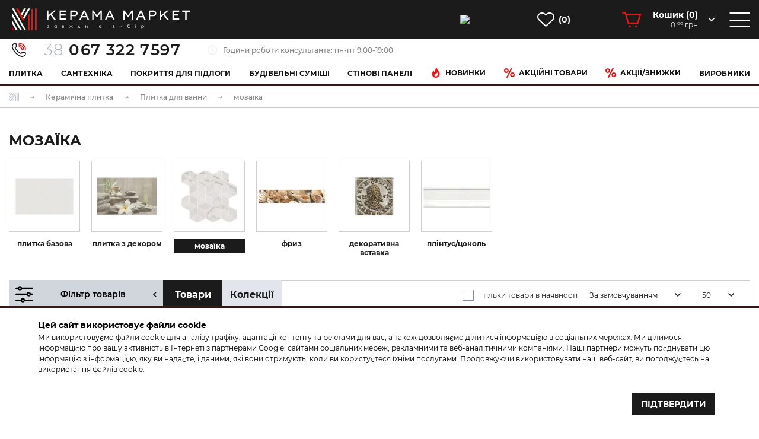

--- FILE ---
content_type: text/html; charset=UTF-8
request_url: https://ceramamarket.com/plutka/plytka-dlya-vanny/type--mozaika-624
body_size: 35416
content:
<!DOCTYPE HTML>
<html lang="uk">
<!--base-->
    <head>
        <meta charset="UTF-8"/>
<title>Плитка мозаїка в ванну кімнату – ціни у Львові  від КЕРАМА МАРКЕТ</title>
<meta name="viewport"
      content="width=device-width, user-scalable=no, initial-scale=1.0, maximum-scale=5.0, minimum-scale=1.0">
<meta http-equiv="X-UA-Compatible" content="ie=edge">
<meta name="description" content="Керамічна плитка мозаїка у ванну або кухню. Є базові моделі та яскраві варіанти для акцентів. Консультуємо з дизайном, допомагаємо з покупкою. Переходьте на КЕРАМА МАРКЕТ." /><meta property="og:type" content="category" /><meta property="og:image" content="https://ceramamarket.com/upload/categories/2023/12/p1hilchqjb1fsh18sh1g9sjip10lc4.jpg" /><meta property="og:url" content="https://ceramamarket.com/plutka/plytka-dlya-vanny/type--mozaika-624" /><meta property="og:title" content="Плитка мозаїка в ванну кімнату – ціни у Львові  від КЕРАМА МАРКЕТ" /><meta property="og:description" content="Керамічна плитка мозаїка у ванну або кухню. Є базові моделі та яскраві варіанти для акцентів. Консультуємо з дизайном, допомагаємо з покупкою. Переходьте на КЕРАМА МАРКЕТ." />
<link rel="canonical" href="https://ceramamarket.com/plutka/plytka-dlya-vanny/type--mozaika-624"/>
<link rel="preload" as="font" href="https://ceramamarket.com/public/fonts/montserrat/Montserrat-Regular.woff" type="font/woff2" crossOrigin="anonymous" />
<link rel="preload" as="font" href="https://ceramamarket.com/public/fonts/montserrat/Montserrat-ExtraBold.woff" type="font/woff2" crossOrigin="anonymous" />
<link rel="preload" as="font" href="https://ceramamarket.com/public/fonts/montserrat/Montserrat-Medium.woff" type="font/woff2" crossOrigin="anonymous" />
<link rel="preload" as="font" href="https://ceramamarket.com/public/fonts/montserrat/Montserrat-Light.woff" type="font/woff2" crossOrigin="anonymous" />
<link rel="preload" as="font" href="https://ceramamarket.com/public/fonts/montserrat/Montserrat-Bold.woff" type="font/woff2" crossOrigin="anonymous" />
<link rel="preload" as="font" href="https://ceramamarket.com/public/fonts/montserrat/Montserrat-SemiBold.woff" type="font/woff2" crossOrigin="anonymous" />

<link rel="stylesheet" href="https://ceramamarket.com/public/css/main.css?ver=564">

<script type="text/javascript">
    var baseurl = "https://ceramamarket.com/";
    var current = "/plutka/plytka-dlya-vanny/type--mozaika-624";
    var clearbaseurl = "";
    var lang = "ua";
    var default_lang = "ua";
    var base_lang_link = "https://ceramamarket.com/";
    var captcha_action = function () {};
</script>
<link rel="next" href="/plutka/plytka-dlya-vanny/type--mozaika-624?page=2" />
<!--<link rel="shortcut icon" href="https://ceramamarket.com/public/img/favico-144.svg" type="image/png" sizes="144х144">-->
<link rel="shortcut icon" href="https://ceramamarket.com/public/img/favico144.png" type="image/png" sizes="144х144">


<script type="application/ld+json">{"@context":"http:\/\/schema.org","@type":"BreadcrumbList","itemListElement":[{"@type":"ListItem","position":1,"item":{"@id":"https:\/\/ceramamarket.com\/","name":"\u0413\u043e\u043b\u043e\u0432\u043d\u0430 \u0441\u0442\u043e\u0440\u0456\u043d\u043a\u0430"}},{"@type":"ListItem","position":2,"item":{"@id":"https:\/\/ceramamarket.com\/plutka","name":"\u041a\u0435\u0440\u0430\u043c\u0456\u0447\u043d\u0430 \u043f\u043b\u0438\u0442\u043a\u0430"}},{"@type":"ListItem","position":3,"item":{"@id":"https:\/\/ceramamarket.com\/plutka\/plytka-dlya-vanny","name":"\u041f\u043b\u0438\u0442\u043a\u0430 \u0434\u043b\u044f \u0432\u0430\u043d\u043d\u0438"}},{"@type":"ListItem","position":4,"item":{"@id":"https:\/\/ceramamarket.com\/plutka\/plytka-dlya-vanny\/type--mozaika-624","name":"\u043c\u043e\u0437\u0430\u0457\u043a\u0430"}}]}</script>

<link rel="alternate" hreflang="uk" href="https://ceramamarket.com/plutka/plytka-dlya-vanny/type--mozaika-624" />
<link rel="alternate" hreflang="en" href="https://ceramamarket.com/en/plutka/plytka-dlya-vanny/type--mozaika-624" />



            <script async src='https://www.googletagmanager.com/gtag/js?id=G-BW1NHPV9NW'></script>
            <script>
                    window.dataLayer = window.dataLayer || [];
                    function gtag(){dataLayer.push(arguments);}
                    gtag('js', new Date());
                    
                    gtag('consent', 'default', {
                        'ad_storage': 'denied',
                        'ad_user_data': 'denied',
                        'ad_personalization': 'denied',
                        'analytics_storage': 'granted'
                    });
            
                    gtag('config', 'G-BW1NHPV9NW');
                    gtag('config', 'AW-861014446');
                    
                    function gtag_report_conversion(url) {
                            var callback = function () {
                                if (typeof(url) != 'undefined') {
                                    window.location = url;
                                }
                            };
                            gtag('event', 'conversion',
                                {'send_to': 'AW-861014446/M7IsCOONq38QrpPImgM', 'event_callback': callback}
                            );
                            return false;
                        }
            </script>

<!-- Facebook Pixel Code -->
<script>
    !function (f, b, e, v, n, t, s) {
        if (f.fbq) return;
        n = f.fbq = function () {
            n.callMethod ?
                n.callMethod.apply(n, arguments) : n.queue.push(arguments)
        };
        if (!f._fbq) f._fbq = n;
        n.push = n;
        n.loaded = !0;
        n.version = '2.0';
        n.queue = [];
        t = b.createElement(e);
        t.async = !0;
        t.src = v;
        s = b.getElementsByTagName(e)[0];
        s.parentNode.insertBefore(t, s)
    }(window, document, 'script',
        'https://connect.facebook.net/en_US/fbevents.js');
    fbq('init', '353301445132767');
    fbq('track', 'PageView');
</script>
<noscript><img height="1" width="1" style="display:none"
               src="https://www.facebook.com/tr?id=353301445132767&ev=PageView&noscript=1"
    /></noscript>
<!-- End Facebook Pixel Code -->

<!-- Meta Pixel Code -->
<script>
    !function(f,b,e,v,n,t,s)
    {if(f.fbq)return;n=f.fbq=function(){n.callMethod?
        n.callMethod.apply(n,arguments):n.queue.push(arguments)};
        if(!f._fbq)f._fbq=n;n.push=n;n.loaded=!0;n.version='2.0';
        n.queue=[];t=b.createElement(e);t.async=!0;
        t.src=v;s=b.getElementsByTagName(e)[0];
        s.parentNode.insertBefore(t,s)}(window, document,'script',
        'https://connect.facebook.net/en_US/fbevents.js');
    fbq('init', '1628889727623521');
    fbq('track', 'PageView');
</script>
<noscript><img height="1" width="1" style="display:none"
               src="https://www.facebook.com/tr?id=1628889727623521&ev=PageView&noscript=1"
    /></noscript>
<!-- End Meta Pixel Code -->
    </head>
    <body class="" >
        
        <div class="side-menu side-menu--main">
    <div class="side-menu__inner">
        <div class="side-menu__left">
            <div class="side-menu__body">
                                    <div class="side-menu__group ">
                        <div class="side-menu__group-title has-child ">
                            <a href="https://ceramamarket.com/plutka" class="has-child__text">Плитка</a>
                                                            <span class=""><svg class="has-child__icon  arrow-hover"  version="1.1" id="Capa_1" xmlns="http://www.w3.org/2000/svg" xmlns:xlink="http://www.w3.org/1999/xlink" x="0px" y="0px"
	 width="10px" height="6px" viewBox="0 0 10 6" enable-background="new 0 0 10 6" xml:space="preserve">
<g>
	<g id="chevron-right">
		<polygon fill="#1B1B1B" points="10,1.136 8.832,0 5,3.729 1.166,0 0,1.136 5,6 		"/>
	</g>
</g>
</svg></span>
                                                    </div>
                        
                            <ul class="side-menu__list">
            <li class="side-menu__list-item">
            <a class="side-menu__list-link" href="https://ceramamarket.com/plutka/plytka-dlya-vanny">Плитка для ванни</a>
        </li>
            <li class="side-menu__list-item">
            <a class="side-menu__list-link" href="https://ceramamarket.com/plutka/plytka-dlya-kyuhni">Плитка для кухні</a>
        </li>
            <li class="side-menu__list-item">
            <a class="side-menu__list-link" href="https://ceramamarket.com/plutka/fasad-i-terasa">Фасад і тераса</a>
        </li>
            <li class="side-menu__list-item">
            <a class="side-menu__list-link" href="https://ceramamarket.com/plutka/plytka-dlya-baseiynyu">Плитка для басейну</a>
        </li>
            <li class="side-menu__list-item">
            <a class="side-menu__list-link" href="https://ceramamarket.com/plutka/plytka-dlya-pidlogy">Плитка для підлоги</a>
        </li>
            <li class="side-menu__list-item">
            <a class="side-menu__list-link" href="https://ceramamarket.com/plutka/plytka-nastinna">Плитка настінна</a>
        </li>
            <li class="side-menu__list-item">
            <a class="side-menu__list-link" href="https://ceramamarket.com/plutka/keramogranit">Керамограніт</a>
        </li>
            <li class="side-menu__list-item">
            <a class="side-menu__list-link" href="https://ceramamarket.com/plutka/mozaika">Мозаїка</a>
        </li>
            <li class="side-menu__list-item">
            <a class="side-menu__list-link" href="https://ceramamarket.com/plutka/syupyutni-tovary">Супутні товари</a>
        </li>
    </ul>
                                                                    </div>
                                    <div class="side-menu__group ">
                        <div class="side-menu__group-title has-child ">
                            <a href="https://ceramamarket.com/santehnica" class="has-child__text">Сантехніка</a>
                                                            <span class=""><svg class="has-child__icon  arrow-hover"  version="1.1" id="Capa_1" xmlns="http://www.w3.org/2000/svg" xmlns:xlink="http://www.w3.org/1999/xlink" x="0px" y="0px"
	 width="10px" height="6px" viewBox="0 0 10 6" enable-background="new 0 0 10 6" xml:space="preserve">
<g>
	<g id="chevron-right">
		<polygon fill="#1B1B1B" points="10,1.136 8.832,0 5,3.729 1.166,0 0,1.136 5,6 		"/>
	</g>
</g>
</svg></span>
                                                    </div>
                        
                            <ul class="side-menu__list">
            <li class="side-menu__list-item">
            <a class="side-menu__list-link" href="https://ceramamarket.com/santehnica/aksesyuary">Аксесуари</a>
        </li>
            <li class="side-menu__list-item">
            <a class="side-menu__list-link" href="https://ceramamarket.com/santehnica/baseiyny">Басейни</a>
        </li>
            <li class="side-menu__list-item">
            <a class="side-menu__list-link" href="https://ceramamarket.com/santehnica/vanny">Ванни</a>
        </li>
            <li class="side-menu__list-item">
            <a class="side-menu__list-link" href="https://ceramamarket.com/santehnica/ventylyatsiya">Вентиляція</a>
        </li>
            <li class="side-menu__list-item">
            <a class="side-menu__list-link" href="https://ceramamarket.com/santehnica/vse-dlya-dyushyu">Все для душу</a>
        </li>
            <li class="side-menu__list-item">
            <a class="side-menu__list-link" href="https://ceramamarket.com/santehnica/dyushovi-kabiny">Душові кабіни</a>
        </li>
            <li class="side-menu__list-item">
            <a class="side-menu__list-link" href="https://ceramamarket.com/santehnica/zasoby-dlya-chyschennya">Засоби для чищення</a>
        </li>
            <li class="side-menu__list-item">
            <a class="side-menu__list-link" href="https://ceramamarket.com/santehnica/zmishyuvachi">Змішувачі</a>
        </li>
            <li class="side-menu__list-item">
            <a class="side-menu__list-link" href="https://ceramamarket.com/santehnica/kyuhonni-myiyky">Кухонні мийки</a>
        </li>
            <li class="side-menu__list-item">
            <a class="side-menu__list-link" href="https://ceramamarket.com/santehnica/mebli-do-vannoi-kimnaty">Меблі до ванної кімнати</a>
        </li>
            <li class="side-menu__list-item">
            <a class="side-menu__list-link" href="https://ceramamarket.com/santehnica/piddony">Піддони</a>
        </li>
            <li class="side-menu__list-item">
            <a class="side-menu__list-link" href="https://ceramamarket.com/santehnica/radiatory">Радіатори</a>
        </li>
            <li class="side-menu__list-item">
            <a class="side-menu__list-link" href="https://ceramamarket.com/santehnica/ryushnykosyushky">Рушникосушки</a>
        </li>
            <li class="side-menu__list-item">
            <a class="side-menu__list-link" href="https://ceramamarket.com/santehnica/syfony">Сифони</a>
        </li>
            <li class="side-menu__list-item">
            <a class="side-menu__list-link" href="https://ceramamarket.com/santehnica/yumyvalnyky">Умивальники</a>
        </li>
            <li class="side-menu__list-item">
            <a class="side-menu__list-link" href="https://ceramamarket.com/santehnica/yunitazy-bide-pisyuary-488">Унітази біде пісуари</a>
        </li>
            <li class="side-menu__list-item">
            <a class="side-menu__list-link" href="https://ceramamarket.com/santehnica/filtry-dlya-vody">Фільтри для води</a>
        </li>
            <li class="side-menu__list-item">
            <a class="side-menu__list-link" href="https://ceramamarket.com/santehnica/fityngy">Фітинги</a>
        </li>
    </ul>
                                                                    </div>
                                    <div class="side-menu__group ">
                        <div class="side-menu__group-title has-child ">
                            <a href="https://ceramamarket.com/pokryttya-dlya-pidlohy" class="has-child__text">Покриття для підлоги</a>
                                                            <span class=""><svg class="has-child__icon  arrow-hover"  version="1.1" id="Capa_1" xmlns="http://www.w3.org/2000/svg" xmlns:xlink="http://www.w3.org/1999/xlink" x="0px" y="0px"
	 width="10px" height="6px" viewBox="0 0 10 6" enable-background="new 0 0 10 6" xml:space="preserve">
<g>
	<g id="chevron-right">
		<polygon fill="#1B1B1B" points="10,1.136 8.832,0 5,3.729 1.166,0 0,1.136 5,6 		"/>
	</g>
</g>
</svg></span>
                                                    </div>
                        
                            <ul class="side-menu__list">
            <li class="side-menu__list-item">
            <a class="side-menu__list-link" href="https://ceramamarket.com/pokryttya-dlya-pidlohy/vinilova-pidloga">Вінілова підлога</a>
        </li>
            <li class="side-menu__list-item">
            <a class="side-menu__list-link" href="https://ceramamarket.com/pokryttya-dlya-pidlohy/laminat">Ламінат</a>
        </li>
            <li class="side-menu__list-item">
            <a class="side-menu__list-link" href="https://ceramamarket.com/pokryttya-dlya-pidlohy/parketna-doshka">Паркетна дошка</a>
        </li>
            <li class="side-menu__list-item">
            <a class="side-menu__list-link" href="https://ceramamarket.com/pokryttya-dlya-pidlohy/plintyusy">Плінтуси</a>
        </li>
    </ul>
                                                                    </div>
                                    <div class="side-menu__group ">
                        <div class="side-menu__group-title has-child ">
                            <a href="https://ceramamarket.com/byudivelni-syumishi" class="has-child__text">Будівельні суміші</a>
                                                            <span class=""><svg class="has-child__icon  arrow-hover"  version="1.1" id="Capa_1" xmlns="http://www.w3.org/2000/svg" xmlns:xlink="http://www.w3.org/1999/xlink" x="0px" y="0px"
	 width="10px" height="6px" viewBox="0 0 10 6" enable-background="new 0 0 10 6" xml:space="preserve">
<g>
	<g id="chevron-right">
		<polygon fill="#1B1B1B" points="10,1.136 8.832,0 5,3.729 1.166,0 0,1.136 5,6 		"/>
	</g>
</g>
</svg></span>
                                                    </div>
                        
                            <ul class="side-menu__list">
            <li class="side-menu__list-item">
            <a class="side-menu__list-link" href="https://ceramamarket.com/byudivelni-syumishi/gidroizolyatsiya">Гідроізоляція</a>
        </li>
            <li class="side-menu__list-item">
            <a class="side-menu__list-link" href="https://ceramamarket.com/byudivelni-syumishi/germetyk">Герметик</a>
        </li>
            <li class="side-menu__list-item">
            <a class="side-menu__list-link" href="https://ceramamarket.com/byudivelni-syumishi/gryuntivka">Грунтівка</a>
        </li>
            <li class="side-menu__list-item">
            <a class="side-menu__list-link" href="https://ceramamarket.com/byudivelni-syumishi/dekoratyvna-shtyukatyurka">Декоративна штукатурка</a>
        </li>
            <li class="side-menu__list-item">
            <a class="side-menu__list-link" href="https://ceramamarket.com/byudivelni-syumishi/dobavky-do-betoniv-ta-rozchyniv">Добавки до бетонів та розчинів</a>
        </li>
            <li class="side-menu__list-item">
            <a class="side-menu__list-link" href="https://ceramamarket.com/byudivelni-syumishi/zatyrka">Затирка</a>
        </li>
            <li class="side-menu__list-item">
            <a class="side-menu__list-link" href="https://ceramamarket.com/byudivelni-syumishi/kleiy">Клей</a>
        </li>
            <li class="side-menu__list-item">
            <a class="side-menu__list-link" href="https://ceramamarket.com/byudivelni-syumishi/mikrotsement">Мікроцемент</a>
        </li>
            <li class="side-menu__list-item">
            <a class="side-menu__list-link" href="https://ceramamarket.com/byudivelni-syumishi/montazhna-pina">Монтажна піна</a>
        </li>
            <li class="side-menu__list-item">
            <a class="side-menu__list-link" href="https://ceramamarket.com/byudivelni-syumishi/ochysnyky-ta-zahysni-pokryttya">Очисники та захисні покриття</a>
        </li>
            <li class="side-menu__list-item">
            <a class="side-menu__list-link" href="https://ceramamarket.com/byudivelni-syumishi/pidgotovka-pidlogy">Підготовка підлоги</a>
        </li>
            <li class="side-menu__list-item">
            <a class="side-menu__list-link" href="https://ceramamarket.com/byudivelni-syumishi/pokrivelni-materialy">Покрівельні матеріали</a>
        </li>
            <li class="side-menu__list-item">
            <a class="side-menu__list-link" href="https://ceramamarket.com/byudivelni-syumishi/systema-yuteplennya">Система утеплення</a>
        </li>
    </ul>
                                                                    </div>
                                    <div class="side-menu__group ">
                        <div class="side-menu__group-title has-child ">
                            <a href="https://ceramamarket.com/paneli" class="has-child__text">Стінові панелі</a>
                                                            <span class=""><svg class="has-child__icon  arrow-hover"  version="1.1" id="Capa_1" xmlns="http://www.w3.org/2000/svg" xmlns:xlink="http://www.w3.org/1999/xlink" x="0px" y="0px"
	 width="10px" height="6px" viewBox="0 0 10 6" enable-background="new 0 0 10 6" xml:space="preserve">
<g>
	<g id="chevron-right">
		<polygon fill="#1B1B1B" points="10,1.136 8.832,0 5,3.729 1.166,0 0,1.136 5,6 		"/>
	</g>
</g>
</svg></span>
                                                    </div>
                        
                            <ul class="side-menu__list">
            <li class="side-menu__list-item">
            <a class="side-menu__list-link" href="https://ceramamarket.com/paneli/gipsovi-paneli-2">Гіпсові панелі</a>
        </li>
            <li class="side-menu__list-item">
            <a class="side-menu__list-link" href="https://ceramamarket.com/paneli/stinovi-paneli">Декоративна панель FITWALL</a>
        </li>
    </ul>
                                                                    </div>
                                    <div class="side-menu__group ">
                        <div class="side-menu__group-title has-child ">
                            <a href="/akcii-znuzki" class="has-child__text">Акції та знижки</a>
                                                    </div>
                                                                    </div>
                                    <div class="side-menu__group ">
                        <div class="side-menu__group-title has-child ">
                            <a href="/new-products" class="has-child__text">Новинки</a>
                                                    </div>
                                                                    </div>
                                    <div class="side-menu__group ">
                        <div class="side-menu__group-title has-child ">
                            <a href="/rozprodazh" class="has-child__text">Акційні товари</a>
                                                    </div>
                                                                    </div>
                                    <div class="side-menu__group side-menu__group--mt">
                        <div class="side-menu__group-title has-child ">
                            <a href="javascript:void(0)" class="has-child__text">Компанія</a>
                                                            <span class=""><svg class="has-child__icon  arrow-hover"  version="1.1" id="Capa_1" xmlns="http://www.w3.org/2000/svg" xmlns:xlink="http://www.w3.org/1999/xlink" x="0px" y="0px"
	 width="10px" height="6px" viewBox="0 0 10 6" enable-background="new 0 0 10 6" xml:space="preserve">
<g>
	<g id="chevron-right">
		<polygon fill="#1B1B1B" points="10,1.136 8.832,0 5,3.729 1.166,0 0,1.136 5,6 		"/>
	</g>
</g>
</svg></span>
                                                    </div>
                                                                            <ul class="side-menu__list">
            <li class="side-menu__list-item ">

            <a
                class="side-menu__list-link"
                href="https://ceramamarket.com/pro_nas"
                                target="_self"
            >
                Про нас            </a>
        </li>
            <li class="side-menu__list-item ">

            <a
                class="side-menu__list-link"
                href="https://ceramamarket.com/assortment"
                                target="_self"
            >
                Асортимент            </a>
        </li>
            <li class="side-menu__list-item ">

            <a
                class="side-menu__list-link"
                href="https://ceramamarket.com/gallery"
                                target="_self"
            >
                Галерея            </a>
        </li>
            <li class="side-menu__list-item ">

            <a
                class="side-menu__list-link"
                href="https://ceramamarket.com/vyrobnyky"
                                target="_self"
            >
                Виробники            </a>
        </li>
            <li class="side-menu__list-item ">

            <a
                class="side-menu__list-link"
                href="https://ceramamarket.com/video"
                                target="_self"
            >
                Відео            </a>
        </li>
            <li class="side-menu__list-item ">

            <a
                class="side-menu__list-link"
                href="https://ceramamarket.com/vacancies"
                                target="_self"
            >
                Вакансії            </a>
        </li>
    </ul>
                                            </div>
                                    <div class="side-menu__group ">
                        <div class="side-menu__group-title has-child ">
                            <a href="javascript:void(0)" class="has-child__text">Інформація</a>
                                                            <span class=""><svg class="has-child__icon  arrow-hover"  version="1.1" id="Capa_1" xmlns="http://www.w3.org/2000/svg" xmlns:xlink="http://www.w3.org/1999/xlink" x="0px" y="0px"
	 width="10px" height="6px" viewBox="0 0 10 6" enable-background="new 0 0 10 6" xml:space="preserve">
<g>
	<g id="chevron-right">
		<polygon fill="#1B1B1B" points="10,1.136 8.832,0 5,3.729 1.166,0 0,1.136 5,6 		"/>
	</g>
</g>
</svg></span>
                                                    </div>
                                                                            <ul class="side-menu__list">
            <li class="side-menu__list-item ">

            <a
                class="side-menu__list-link"
                href="https://ceramamarket.com/dostavka"
                                target="_self"
            >
                Доставка та оплата            </a>
        </li>
            <li class="side-menu__list-item ">

            <a
                class="side-menu__list-link"
                href="https://ceramamarket.com/umovy-obminu-i-povernennya-tovaru"
                                target="_self"
            >
                Умови обміну і повернення товару            </a>
        </li>
            <li class="side-menu__list-item ">

            <a
                class="side-menu__list-link"
                href="https://ceramamarket.com/public-offer"
                                target="_self"
            >
                Публічна оферта            </a>
        </li>
            <li class="side-menu__list-item ">

            <a
                class="side-menu__list-link"
                href="https://ceramamarket.com/privacy-policy"
                                target="_self"
            >
                Політика конфіденційності            </a>
        </li>
    </ul>
                                            </div>
                                    <div class="side-menu__group ">
                        <div class="side-menu__group-title has-child ">
                            <a href="javascript:void(0)" class="has-child__text">Послуги</a>
                                                            <span class=""><svg class="has-child__icon  arrow-hover"  version="1.1" id="Capa_1" xmlns="http://www.w3.org/2000/svg" xmlns:xlink="http://www.w3.org/1999/xlink" x="0px" y="0px"
	 width="10px" height="6px" viewBox="0 0 10 6" enable-background="new 0 0 10 6" xml:space="preserve">
<g>
	<g id="chevron-right">
		<polygon fill="#1B1B1B" points="10,1.136 8.832,0 5,3.729 1.166,0 0,1.136 5,6 		"/>
	</g>
</g>
</svg></span>
                                                    </div>
                                                                            <ul class="side-menu__list">
            <li class="side-menu__list-item ">

            <a
                class="side-menu__list-link"
                href="https://ceramamarket.com/dyzayn"
                                target="_self"
            >
                Дизайн            </a>
        </li>
            <li class="side-menu__list-item ">

            <a
                class="side-menu__list-link"
                href="https://ceramamarket.com/porizka_plytky"
                                target="_self"
            >
                Порізка плитки            </a>
        </li>
            <li class="side-menu__list-item ">

            <a
                class="side-menu__list-link"
                href="https://ceramamarket.com/zberigannya-na-skladi"
                                target="_self"
            >
                Зберігання на складі            </a>
        </li>
    </ul>
                                            </div>
                                    <div class="side-menu__group ">
                        <div class="side-menu__group-title has-child ">
                            <a href="javascript:void(0)" class="has-child__text">Гуртовий продаж (B2B)</a>
                                                            <span class=""><svg class="has-child__icon  arrow-hover"  version="1.1" id="Capa_1" xmlns="http://www.w3.org/2000/svg" xmlns:xlink="http://www.w3.org/1999/xlink" x="0px" y="0px"
	 width="10px" height="6px" viewBox="0 0 10 6" enable-background="new 0 0 10 6" xml:space="preserve">
<g>
	<g id="chevron-right">
		<polygon fill="#1B1B1B" points="10,1.136 8.832,0 5,3.729 1.166,0 0,1.136 5,6 		"/>
	</g>
</g>
</svg></span>
                                                    </div>
                                                                            <ul class="side-menu__list">
            <li class="side-menu__list-item ">

            <a
                class="side-menu__list-link"
                href="https://b2b.ceramamarket.com/index.php?route=information/information&amp;information_id=10"
                 rel="nofollow noopener"                 target="_blank"
            >
                Інформація            </a>
        </li>
            <li class="side-menu__list-item ">

            <a
                class="side-menu__list-link"
                href="https://b2b.ceramamarket.com/?utm_source=ceramamarket"
                 rel="nofollow noopener"                 target="_blank"
            >
                Сайт гуртових продаж            </a>
        </li>
    </ul>
                                            </div>
                                    <div class="side-menu__group ">
                        <div class="side-menu__group-title has-child ">
                            <a href="javascript:void(0)" class="has-child__text">Контакти</a>
                                                            <span class=""><svg class="has-child__icon  arrow-hover"  version="1.1" id="Capa_1" xmlns="http://www.w3.org/2000/svg" xmlns:xlink="http://www.w3.org/1999/xlink" x="0px" y="0px"
	 width="10px" height="6px" viewBox="0 0 10 6" enable-background="new 0 0 10 6" xml:space="preserve">
<g>
	<g id="chevron-right">
		<polygon fill="#1B1B1B" points="10,1.136 8.832,0 5,3.729 1.166,0 0,1.136 5,6 		"/>
	</g>
</g>
</svg></span>
                                                    </div>
                                                                            <ul class="side-menu__list">
            <li class="side-menu__list-item ">

            <a
                class="side-menu__list-link"
                href="https://ceramamarket.com/contacts"
                                target="_self"
            >
                Контактна інформація            </a>
        </li>
            <li class="side-menu__list-item ">

            <a
                class="side-menu__list-link"
                href="/contacts#contacts"
                                target="_self"
            >
                Написати нам            </a>
        </li>
    </ul>
                                            </div>
                            </div>
        </div>
        <div class="side-panel">
            <div class="side-panel__items">
                <a href="https://www.instagram.com/ceramamarket" aria-label="Instagram page of ceramamarket" rel="nofollow noopener" target="_blank" class="side-panel__item side-panel__item--social">
                    <span><img width="48" height="48" src="https://ceramamarket.com/public/images/icons/social_in100g_48.svg"></span>
                </a>
                <a href="https://www.facebook.com/profile.php?id=61585892777311&amp;sk=followers" aria-label="Facebook page of ceramamarket" rel="nofollow noopener" target="_blank" class="side-panel__item side-panel__item--social">
                    <span><img width="48" height="48" src="https://ceramamarket.com/public/images/icons/social_fb_48.svg"></span>
                </a>
                <a href="https://www.youtube.com/channel/UCQtkUrzfzIYUsxy5y2bKK9g?sub_confirmation=1" aria-label="Youtube page of ceramamarket" rel="nofollow noopener" target="_blank" class="side-panel__item side-panel__item--social">
                    <span ><img width="48" height="48" src="https://ceramamarket.com/public/images/icons/social_ytube_48.svg"></span>
                </a>
                <a href="https://www.tiktok.com/@kerama_market?_r=1&_t=ZM-928OHmmEFXk" aria-label="Tik tok page of ceramamarket" rel="nofollow noopener" target="_blank" class="side-panel__item side-panel__item--social">
                    <span ><img width="48" height="48" src="https://ceramamarket.com/public/images/icons/social_ttok_48.svg"></span>
                </a>
                <a href="/contacts" aria-label="Chat with ceramamarket" class="side-panel__item side-panel__item--dark">
                    <span class="chat-link"><img width="48" height="48" src="https://ceramamarket.com/public/images/icons/icon-chat.svg"></span>
                </a>
                <span class="side-panel-languages">
    <span class="side-panel__item  side-panel__item--dark side-panel__item--lh side-panel__languages--main">
          <span class="language-switcher">
               <span class="language-switcher__text stroke-hover">ua</span>
          </span>
    </span>
    <span class="side-panel-languages__others">
                                                                                <span class="side-panel__item side-panel__item--lh  side-panel__item--gray">
                  <span class="language-switcher">
                       <a href="https://ceramamarket.com/en/plutka/plytka-dlya-vanny/type--mozaika-624" class="language-switcher__text stroke-hover">en</a>
                  </span>
                </span>
                        </span>
</span>
            </div>
        </div>
    </div>
</div><div class="overlay--main"></div>
<div class="overlay overlay--white overlay--search search-content">
    <div class="search-content__inner">
        <div class="container">
            <div class="search-content__close-handler">
                <div class="search-content__title"><div class="main-title">Пошук у каталозі продукції</div></div>
                <span class="search-content__close"><img src="https://ceramamarket.com/public/images/icons/icon-close--search.png"></span>
            </div>
            <div class="row search-content__row">
                <div class="col-lg-8">
                    <form class="search-form" action="/search" method="GET">
                        <div class="search-form__input-container">
                            <input type="text" class="search-form__input primary-input">
                            <div class="keyword-select" data-empty-text="По вашому запиту нічого не знайдено. Уточніть пошуковий запит"></div>
                        </div>
                        <button type="submit" class="search-form__btn btn btn--secondary btn--small">
                            <span class="btn__inner">
                                <img src="https://ceramamarket.com/public/images/icons/icon-search.png" class="btn__icon">
                                Знайти                            </span>
                        </button>
                    </form>
                </div>
            </div>
            <div class="search-content__desc primary-typography">
                <div class="search-content__desc-title">
                    <div class="ternary-text">
                        <span class="after-display-search-results">
                            Пропоновані результати                            <span class="secondary-color-text" id="total-products">XX</span>
                            знайдених                        </span>
                    </div>
                </div>
                <div class="search-content__desc-paragraph attention">
                    <p>
                        <span class="secondary-color-text leading-text">
                            Увага!
                        </span>
                            Для виводу всіх товарів, будь ласка, натисніть кнопку                            "<span class="leading-text">Знайти</span>"
                        </span>
                    </p>
                </div>
            </div>
            <div class="search-content__results">
                <div class="products-list products-list--md">

                </div>
            </div>
        </div>
    </div>
</div>

        <header class="header new-header">
    <div class="header__top">
    <div class="header__top-inner">
        <div class="header__logo-group">
            <div class="logo">
                <a href="https://ceramamarket.com/" class="logo__link">
                    <img src="https://ceramamarket.com/public/images/logo.svg" alt="КЕРАМА МАРКЕТ">                </a>
            </div>
                            <div class="header__phone-group">
                    <a href="tel:0673227597" class="phone gtag_phone" onclick="return gtag_report_conversion()">
                        <img src="https://ceramamarket.com/public/images/icons/icon-call.svg" class="phone__icon" alt="">
                        <span class="phone__number"><span class="phone__leading">38 </span>067 322 7597</span>
                    </a>
                    <div class="work-hours">
                        <img src="https://ceramamarket.com/public/images/icons/icon-clock.png" alt="clock" class="work-hours__icon">
                        <div class="work-hours__text">Години роботи консультанта: пн-пт 9:00-19:00</div>
                    </div>
                </div>
                    </div>
        <div class="header__actions">
            <div class="header__actions-item search-icon stroke-hover stroke-hover--min-width">
                <img src="https://ceramamarket.com/public/images/icons/icon-new-search.svg">
            </div>
            <div class="wishlist header__actions-item stroke-hover stroke-hover--min-width">
                <a href="/likes" class="wishlist__inner">
                    <span class="wishlist__icon"><img src="https://ceramamarket.com/public/images/icons/icon-wishlist.svg"></span>
                    <span class="wishlist__number">(0)</span>
                </a>
            </div>
            <div class="basket header__actions-item basket--empty">
                <a href="/cart" class="basket__inner dropdown">
                        <span class="basket__icon">
                            <svg version="1.1" id="Capa_1" width="32px" height="26px" xmlns="http://www.w3.org/2000/svg" xmlns:xlink="http://www.w3.org/1999/xlink" x="0px" y="0px"
	 viewBox="0 0 32 26" enable-background="new 0 0 32 26" xml:space="preserve">
<g>
	<g>
		<g>
			<path fill="#EC1313" d="M31.8,3.8c-0.2-0.3-0.6-0.5-1-0.5H7.2L6.5,1C6.4,0.4,5.9,0.1,5.3,0.1H1.3C0.6,0.1,0,0.6,0,1.3
				C0,2,0.6,2.5,1.3,2.5h3.1c0.2,0.6,4.8,16.2,5,16.9c0.2,0.5,0.6,0.9,1.2,0.9h15.9c0.6,0,1-0.4,1.2-0.9l4.3-14.5
				C32.1,4.5,32,4.1,31.8,3.8z M25.5,17.8h-14L7.9,5.8h21.1L25.5,17.8z"/>
		</g>
	</g>
	<g>
		<g>
			<ellipse fill="#EC1313" cx="23.8" cy="24.3" rx="1.7" ry="1.7"/>
		</g>
	</g>
	<g>
		<g>
			<ellipse fill="#EC1313" cx="13.1" cy="24.3" rx="1.7" ry="1.7"/>
		</g>
	</g>
</g>
</svg>                        </span>
                    <span class="basket__content">
                        <span class="basket__name basket__name--desc"> Кошик (<span class="total-count-wrapper">0</span>)</span>
                        <span class="basket__name basket__name--mob"> (<span class="total-count-wrapper">0</span>)</span>
                        <span class="basket__price"><span class="total-price-wrapper">0.<span class="price__coins">00</span></span> грн</span>
                        </span>
                    <img src="https://ceramamarket.com/public/images/icons/icon-dropdown.png" class="basket__arrow dropdown__icon">
                </a>
            </div>
        </div>
        <div class="hamburger-handler">
            <div class="hamburger">
                <div class="hamburger__bar hamburger__bar--top"></div>
                <div class="hamburger__bar hamburger__bar--mid"></div>
                <div class="hamburger__bar hamburger__bar--bot"></div>
            </div>
        </div>
    </div>
</div><div class="header__bot">
    <div class="header__bot-group">
                    <div class="header__bot-phone">
                <div class="header__phone-group">
                    <a href="tel:0673227597" class="phone gtag_phone" onclick="return gtag_report_conversion()">
                        <img src="https://ceramamarket.com/public/images/icons/icon-new-call.svg" class="phone__icon" alt="">
                        <span class="phone__number"><span class="phone__leading">38 </span>067 322 7597</span>
                    </a>
                    <div class="work-hours">
                        <img src="https://ceramamarket.com/public/images/icons/icon-clock.png" alt="clock" class="work-hours__icon">
                        <div class="work-hours__text">Години роботи консультанта: пн-пт 9:00-19:00</div>
                    </div>
                </div>
            </div>
                <div class="sub-actions">
                    <span class="sub-actions__item search-icon">
                        <svg width="24px" height="24px" version="1.1" id="Capa_1" xmlns:x="&ns_extend;" xmlns:i="&ns_ai;" xmlns:graph="&ns_graphs;"
	 xmlns="http://www.w3.org/2000/svg" xmlns:xlink="http://www.w3.org/1999/xlink" x="0px" y="0px" viewBox="0 0 24 24"
	 enable-background="new 0 0 24 24" xml:space="preserve">
<metadata>
	<sfw  xmlns="&ns_sfw;">
		<slices></slices>
		<sliceSourceBounds  bottomLeftOrigin="true" height="24" width="24" x="0" y="0"></sliceSourceBounds>
	</sfw>
</metadata>
<path fill="#FFFFFF" d="M21,3L21,3c-2-2-4.6-3-7.3-3S8.3,1.1,6.3,3c-2,2-3,4.6-3,7.3c0,2.4,0.8,4.7,2.3,6.5l-5.3,5.3
	c-0.4,0.4-0.4,1.1,0,1.5C0.5,23.9,0.8,24,1,24c0.3,0,0.5-0.1,0.7-0.3l5.3-5.3c1.8,1.5,4.2,2.3,6.5,2.3c2.8,0,5.4-1.1,7.3-3
	s3-4.6,3-7.3C24,7.6,22.9,5,21,3z M19.5,16.2c-3.2,3.2-8.5,3.2-11.7,0C4.6,13,4.6,7.7,7.8,4.5c1.6-1.6,3.6-2.4,5.8-2.4
	c2.2,0,4.3,0.9,5.8,2.4C22.7,7.7,22.7,13,19.5,16.2z"/>
</svg>                    </span>
            <a href="/likes" class="wishlist sub-actions__item">
                <span class="wishlist__icon"> <svg version="1.1" id="Capa_1" xmlns="http://www.w3.org/2000/svg" xmlns:xlink="http://www.w3.org/1999/xlink" x="0px" y="0px"
	 width="29px" height="24px" viewBox="0 0 29 24" enable-background="new 0 0 29 24" xml:space="preserve">
<g>
	<g>
		<path fill="#FFFFFF" d="M26.597,2.218c-3.15-2.957-8.285-2.957-11.439-0.001l-0.656,0.613l-0.656-0.612
			c-3.154-2.957-8.287-2.957-11.441,0C0.854,3.671,0.001,5.595,0.001,7.64s0.854,3.97,2.402,5.423L13.8,23.726
			C13.995,23.909,14.249,24,14.501,24s0.504-0.092,0.699-0.274l11.396-10.662c1.549-1.454,2.402-3.378,2.402-5.423
			C29.001,5.595,28.146,3.67,26.597,2.218z M25.196,11.61L14.501,21.616L3.806,11.61C2.663,10.54,2.035,9.13,2.035,7.64
			c0-1.491,0.628-2.899,1.771-3.969C4.995,2.554,6.56,1.997,8.124,1.997c1.563,0,3.127,0.56,4.318,1.676l1.357,1.27
			c0.393,0.368,1.008,0.368,1.402,0l1.355-1.27c2.379-2.233,6.256-2.233,8.637,0c1.143,1.068,1.771,2.479,1.771,3.969
			S26.337,10.54,25.196,11.61z"/>
	</g>
</g>
</svg></span>
                <span class="wishlist__number">(0)</span>
            </a>
        </div>
    </div>
    <div class="container">
        <div class="header__bot-inner">
            <nav class="nav nav--sm">
                <ul class="nav__list">
                                            <li class="nav__item ">
                            <a    target="_self" class="stroke-hover " href="/plutka">
                                                                Плитка                            </a>
                        </li>
                                            <li class="nav__item ">
                            <a    target="_self" class="stroke-hover " href="/santehnica">
                                                                Сантехніка                            </a>
                        </li>
                                            <li class="nav__item ">
                            <a    target="_self" class="stroke-hover " href="/pokryttya-dlya-pidlohy">
                                                                Покриття для підлоги                            </a>
                        </li>
                                            <li class="nav__item ">
                            <a    target="_self" class="stroke-hover " href="/byudivelni-syumishi">
                                                                Будівельні суміші                            </a>
                        </li>
                                            <li class="nav__item ">
                            <a    target="_self" class="stroke-hover " href="/paneli">
                                                                Cтінові панелі                            </a>
                        </li>
                                            <li class="nav__item nav__item--iconed">
                            <a    target="_self" class="stroke-hover " href="https://ceramamarket.com/new-products">
                                <img class="nav__item-icon" src="https://ceramamarket.com/upload/menu/upload/2021/05/p1f6nb1u47igp1tpciio12ef1f2u9.png">                                Новинки                            </a>
                        </li>
                                            <li class="nav__item nav__item--iconed">
                            <a    target="_self" class="stroke-hover " href="https://ceramamarket.com/rozprodazh">
                                <img class="nav__item-icon" src="https://ceramamarket.com/upload/menu/upload/2021/05/p1f4u1aabqurl10i21qvf1jidnqb7.png">                                Акційні товари                            </a>
                        </li>
                                            <li class="nav__item nav__item--iconed">
                            <a    target="_self" class="stroke-hover " href="https://ceramamarket.com/akcii-znuzki">
                                <img class="nav__item-icon" src="https://ceramamarket.com/upload/menu/upload/2021/05/p1f4u1dgf61qmcrflk511qkruaq7.png">                                Акції/знижки                            </a>
                        </li>
                                            <li class="nav__item ">
                            <a    target="_self" class="stroke-hover " href="/vyrobnyky">
                                                                Виробники                            </a>
                        </li>
                                    </ul>
            </nav>
        </div>
    </div>
</div>
</header>


        <main class="">
            <section class="breadcrumbs">
    <div class="container">
        <div class="breadcrumbs__inner">
            <div class="breadcrumbs__item" style="width: 17px;">
                <a href="/">
                    <img width="17" height="15" src="https://ceramamarket.com/public/images/icons/icon-root.png">
                </a>
            </div>
                            <div class="breadcrumbs__item breadcrumbs__item--divider">
                    <img src="https://ceramamarket.com/public/images/icons/icon-divider.svg">
                </div>
                                    <div class="breadcrumbs__item">
                        <a href="https://ceramamarket.com/plutka">
                            <span class="breadcrumbs__text">
                                Керамічна плитка                            </span>
                        </a>
                    </div>
                                            <div class="breadcrumbs__item breadcrumbs__item--divider">
                    <img src="https://ceramamarket.com/public/images/icons/icon-divider.svg">
                </div>
                                    <div class="breadcrumbs__item">
                        <a href="https://ceramamarket.com/plutka/plytka-dlya-vanny">
                            <span class="breadcrumbs__text">
                                Плитка для ванни                            </span>
                        </a>
                    </div>
                                            <div class="breadcrumbs__item breadcrumbs__item--divider">
                    <img src="https://ceramamarket.com/public/images/icons/icon-divider.svg">
                </div>
                                    <div class="breadcrumbs__item">
                        <span class="breadcrumbs__text">мозаїка</span>
                    </div>
                                    </div>
    </div>
</section>

            
<script>
    var category_data = {
        form_action: "?category=0&subcategory=0",
        user_filters: {"0":"plutka","1":"plytka-dlya-vanny","2":"type--mozaika-624","category":"plytka-dlya-vanny","subcategory":"type--mozaika-624","parent_category":"40","category_id":221,"subcategory_id":624,"active_category_id":624,"current_url":"\/plutka\/plytka-dlya-vanny\/type--mozaika-624","on_page":"50"},
        min_price: 197,
        max_price: 22782,
        change_price: false,
        change_filter_range: false
    };
</script>
    <section class="categories-carousel">
        <div class="container">
            <div class="section-header">
                <h1>мозаїка</h1>
            </div>
	        <div class="js-categories-carousel-arrows">
		        <div class="section-header__right">
			        <div class="section-header__arrows"></div>
		        </div>
            <div class="js-categories-carousel ">
                                    <div>
                        <a href="https://ceramamarket.com/plutka/plytka-dlya-vanny/type--plytka-bazova-587">
                            <img width="120px" height="120px" src="https://ceramamarket.com/cache/thumbnails/e/5d9/p1hgt33hig51tn612i96f1bv14_120x120_1_0.webp" alt="плитка базова">
                        </a>
                        <p class="text " onclick="location.href='https://ceramamarket.com/plutka/plytka-dlya-vanny/type--plytka-bazova-587';">плитка базова</p>
                    </div>
                                    <div>
                        <a href="https://ceramamarket.com/plutka/plytka-dlya-vanny/type--plytka-z-dekorom-598">
                            <img width="120px" height="120px" src="https://ceramamarket.com/cache/thumbnails/8/d6a/p1hgt34r5j19d03m3cel5ha1fdf4_120x120_1_0.webp" alt="плитка з декором">
                        </a>
                        <p class="text " onclick="location.href='https://ceramamarket.com/plutka/plytka-dlya-vanny/type--plytka-z-dekorom-598';">плитка з декором</p>
                    </div>
                                    <div>
                        <a href="https://ceramamarket.com/plutka/plytka-dlya-vanny/type--mozaika-624">
                            <img width="120px" height="120px" src="https://ceramamarket.com/cache/thumbnails/3/48f/p1hilchqjb1fsh18sh1g9sjip10lc4_120x120_1_0.webp" alt="мозаїка">
                        </a>
                        <p class="text  active " onclick="location.href='https://ceramamarket.com/plutka/plytka-dlya-vanny/type--mozaika-624';">мозаїка</p>
                    </div>
                                    <div>
                        <a href="https://ceramamarket.com/plutka/plytka-dlya-vanny/type--fryz-596">
                            <img width="120px" height="120px" src="https://ceramamarket.com/cache/thumbnails/1/9d0/p1hgt345nnrjdlu1mhh1i5tt0q4_120x120_1_0.webp" alt="фриз">
                        </a>
                        <p class="text " onclick="location.href='https://ceramamarket.com/plutka/plytka-dlya-vanny/type--fryz-596';">фриз</p>
                    </div>
                                    <div>
                        <a href="https://ceramamarket.com/plutka/plytka-dlya-vanny/type--dekoratyvna-vstavka-627">
                            <img width="120px" height="120px" src="https://ceramamarket.com/cache/thumbnails/a/fb5/p1hgt3686213701nn2rn21fc7nak4_120x120_1_0.webp" alt="декоративна вставка">
                        </a>
                        <p class="text " onclick="location.href='https://ceramamarket.com/plutka/plytka-dlya-vanny/type--dekoratyvna-vstavka-627';">декоративна вставка</p>
                    </div>
                                    <div>
                        <a href="https://ceramamarket.com/plutka/plytka-dlya-vanny/type--plintyus-tsokol-657">
                            <img width="120px" height="120px" src="https://ceramamarket.com/cache/thumbnails/0/954/p1hgt36u131a8r1cke17u41ir3mqs4_120x120_1_0.webp" alt="плінтус/цоколь">
                        </a>
                        <p class="text " onclick="location.href='https://ceramamarket.com/plutka/plytka-dlya-vanny/type--plintyus-tsokol-657';">плінтус/цоколь</p>
                    </div>
                            </div>
        </div>
        </div>
    </section>

<section class="products-grid products-grid--list">
    <div class="container">
        <div class="products-grid__inner">
            <div class="top-panel">
                                    <div class="top-panel__sidebar products-grid__left">
                        <div class="toggle-filter js-toggle-filter">
                            <svg class="toggle-filter__icon"  version="1.1" id="Capa_1" xmlns="http://www.w3.org/2000/svg" xmlns:xlink="http://www.w3.org/1999/xlink" x="0px" y="0px"
	 width="30px" height="28px" viewBox="0 0 30 28" enable-background="new 0 0 30 28" xml:space="preserve">
<g>
	<path d="M28.826,2.771H10.953c-0.491-1.461-1.872-2.516-3.494-2.516c-1.623,0-3.003,1.055-3.496,2.516H1.173
		C0.526,2.771,0,3.296,0,3.943c0,0.648,0.524,1.174,1.174,1.174h2.789c0.492,1.46,1.873,2.514,3.496,2.514s3.003-1.054,3.495-2.514
		h17.873C29.475,5.117,30,4.592,30,3.943C30,3.296,29.475,2.771,28.826,2.771z M7.459,5.285c-0.74,0-1.341-0.602-1.341-1.34
		c0-0.739,0.601-1.34,1.341-1.34c0.738,0,1.34,0.602,1.34,1.34S8.198,5.285,7.459,5.285z"/>
	<path d="M28.826,12.826h-2.789c-0.492-1.459-1.873-2.514-3.494-2.514c-1.623,0-3.004,1.055-3.496,2.514H1.174
		C0.526,12.826,0,13.352,0,14s0.525,1.174,1.174,1.174h17.873c0.492,1.459,1.873,2.514,3.496,2.514c1.621,0,3.002-1.055,3.494-2.514
		h2.789C29.475,15.174,30,14.648,30,14S29.475,12.826,28.826,12.826z M22.543,15.34c-0.74,0-1.342-0.601-1.342-1.34
		c0-0.74,0.602-1.34,1.342-1.34c0.736,0,1.34,0.601,1.34,1.34S23.281,15.34,22.543,15.34z"/>
	<path d="M28.826,22.883H15.98c-0.492-1.459-1.871-2.514-3.494-2.514c-1.625,0-3.004,1.055-3.495,2.514H1.174
		C0.526,22.883,0,23.408,0,24.057c0,0.647,0.525,1.174,1.174,1.174h7.817c0.491,1.459,1.872,2.514,3.495,2.514
		s3.002-1.055,3.494-2.514h12.846c0.648,0,1.174-0.525,1.174-1.174S29.475,22.883,28.826,22.883z M12.487,25.396
		c-0.738,0-1.34-0.603-1.34-1.34c0-0.74,0.602-1.343,1.34-1.343c0.74,0,1.341,0.603,1.341,1.341
		C13.828,24.794,13.225,25.396,12.487,25.396z"/>
</g>
</svg>                            <span class="filter-text no-active">Фільтр товарів</span>
                            <span class="filter-text active">Показати фільтр</span>
                            <img src="https://ceramamarket.com/public/images/icons/icon-left.svg" class="toggle-filter__arrow">
                        </div>
                    </div>
                                <div class="top-panel__sort products-grid__right" >
                    <div class="top-panel__buttons">
                                                    <div class="toggle-button   active">Товари</div>
                                                        <a href="https://ceramamarket.com/kolekcii_plutku?category=221" class="toggle-button">Колекції</a>
                                            </div>
                    <div class="top-panel__sort-items">
                                                    <div class="stock-condition">
                                <input data-value="0" value="?category=0&stock=in_stock&subcategory=0" onchange="location = this.value;" id="stock-condition" type="checkbox">
                                <label for="stock-condition" class="checkbox-label"><span>тільки товари в наявності</span></label>
                            </div>
                                                <div class="top-panel__sort-item sort">
                            <div class="sort__title">Сортування:</div>
                            <div class="sort__select sort__select--price">
                                <select onchange="location = this.value;" id="order-type" class="primary-select primary-select--no-border">
                                                                            <option  data-value="0" value="?category=0&order_type=0&subcategory=0">
                                            За замовчуванням                                        </option>
                                                                            <option  data-value="1" value="?category=0&order_type=1&subcategory=0">
                                            Акційні товари                                        </option>
                                                                            <option  data-value="2" value="?category=0&order_type=2&subcategory=0">
                                            Новинки                                        </option>
                                                                            <option  data-value="3" value="?category=0&order_type=3&subcategory=0">
                                            Спочатку дешевші                                        </option>
                                                                            <option  data-value="4" value="?category=0&order_type=4&subcategory=0">
                                            Спочатку дорожчі                                        </option>
                                                                            <option  data-value="5" value="?category=0&order_type=5&subcategory=0">
                                            За алфавітом А-Я                                        </option>
                                                                            <option  data-value="6" value="?category=0&order_type=6&subcategory=0">
                                            За алфавітом Я-А                                        </option>
                                                                    </select>
                            </div>
                        </div>
                        <div class="top-panel__sort-item sort">
                            <div class="sort__title">Відображати по:</div>
                            <div class="sort__select sort__select--amount">
                                <select onchange="location = this.value;" class="primary-select primary-select--no-border">
                                                                            <option value="?category=0&on_page=50&subcategory=0"
                                            >
                                            50                                        </option>
                                                                            <option value="?category=0&on_page=100&subcategory=0"
                                            >
                                            100                                        </option>
                                                                            <option value="?category=0&on_page=150&subcategory=0"
                                            >
                                            150                                        </option>
                                                                    </select>
                            </div>
                        </div>
                    </div>
                </div>
            </div>
            <div class="products-grid__content">
                                    <div class="primary-filter products-grid__filter products-grid__left">
                        <script>
    var parent_category = false;
</script>
<script>
    window.frontUserFilters = {"parent_category_id":"40","category_id":221,"subcategory_id":624,"active_category_id":624,"category":0,"subcategory":0,"reset_link":"\/plutka\/plytka-dlya-vanny\/type--mozaika-624","table_query_as":"p"};
</script>
<div class="primary-filter__header">
        <div class="primary-filter__close primary-filter__icon ">
        <span class="primary-close">
            <svg width="27px" height="27px" version="1.1" id="Layer_1" xmlns:x="&ns_extend;" xmlns:i="&ns_ai;" xmlns:graph="&ns_graphs;"
	 xmlns="http://www.w3.org/2000/svg" xmlns:xlink="http://www.w3.org/1999/xlink" x="0px" y="0px" viewBox="0 0 27 27"
	 enable-background="new 0 0 27 27" xml:space="preserve">
<metadata>
	<sfw  xmlns="&ns_sfw;">
		<slices></slices>
		<sliceSourceBounds  bottomLeftOrigin="true" height="26.2" width="26.5" x="284.4" y="-434"></sliceSourceBounds>
	</sfw>
</metadata>
<path fill-rule="evenodd" clip-rule="evenodd" fill="#1A1A1A" d="M26.7,25.2l-1.4,1.4L13.5,14.8L1.7,26.6l-1.4-1.4l11.8-11.8
	L0.6,1.8L2,0.4l11.5,11.5L25,0.4l1.4,1.4L14.9,13.4L26.7,25.2z"/>
</svg>        </span>
    </div>
</div>
<div class="primary-filter__body">
        <div class="primary-filter__selects">
        <div class="primary-filter__select">
            <div class="sort">
                <div class="sort__title">Сортування</div>
                <select onchange="location = this.value;" class="primary-select primary-select--no-border">
                                            <option  data-value="0" value="?category=0&order_type=0&subcategory=0">
                            За замовчуванням                        </option>
                                            <option  data-value="1" value="?category=0&order_type=1&subcategory=0">
                            Акційні товари                        </option>
                                            <option  data-value="2" value="?category=0&order_type=2&subcategory=0">
                            Новинки                        </option>
                                            <option  data-value="3" value="?category=0&order_type=3&subcategory=0">
                            Спочатку дешевші                        </option>
                                            <option  data-value="4" value="?category=0&order_type=4&subcategory=0">
                            Спочатку дорожчі                        </option>
                                            <option  data-value="5" value="?category=0&order_type=5&subcategory=0">
                            За алфавітом А-Я                        </option>
                                            <option  data-value="6" value="?category=0&order_type=6&subcategory=0">
                            За алфавітом Я-А                        </option>
                                    </select>
            </div>
        </div>

        <div class="primary-filter__select">
            <div class="sort">
                <div class="sort__title">Відображати по:</div>
                <select onchange="location = this.value;" class="primary-select primary-select--no-border">
                                            <option value="?category=0&on_page=50&subcategory=0" >
                            50                        </option>
                                            <option value="?category=0&on_page=100&subcategory=0" >
                            100                        </option>
                                            <option value="?category=0&on_page=150&subcategory=0" >
                            150                        </option>
                                    </select>
            </div>
        </div>
    </div>
            <div class="stock-condition">
            <input
                id="stock-condition-1"
                                value="?category=0&stock=in_stock&subcategory=0"
                onchange="location = this.value;"
                type="checkbox"
            >
            <label for="stock-condition-1" class="checkbox-label"><span>тільки товари в наявності</span></label>
        </div>
        <div class="primary-filter__accordions">
                                                                <div class="accordion  active" data-filter-group-id="41">
                    <div class="accordion__header  active">
                        <div class="accordion__title">Призначення</div>
                        <div class="accordion__icon-handler">
                            <img alt="down" src="https://ceramamarket.com/public/images/icons/icon-down.png" class="accordion__icon">
                        </div>
                    </div>
                    <div class="accordion__body">

                        
                        <input id="filter-41-5967" type="checkbox" hidden name="filters[41]" value="5967" ><input id="filter-41-14297" type="checkbox" hidden name="filters[41]" value="14297" >
                        <ul class="accordion__list" id="filter-container-41" data-hide-after="9" data-expanded="0">
                            <li class="accordion__item">
                                    <label for="filter-41-5967" class="checkbox-label-fake">
                                        <div class="fake-checkbox "></div>
                                        <span>на стіну</span>
                                    </label>
                                    <span class="accordion__count">(231)</span>
                                </li>
<li class="accordion__item">
                                    <label for="filter-41-14297" class="checkbox-label-fake">
                                        <div class="fake-checkbox "></div>
                                        <span>універсальна</span>
                                    </label>
                                    <span class="accordion__count">(175)</span>
                                </li>                        </ul>
                                            </div>
                </div>
                                                                                    <div class="accordion  active" data-filter-group-id="30">
                    <div class="accordion__header  active">
                        <div class="accordion__title">Тип поверхні</div>
                        <div class="accordion__icon-handler">
                            <img alt="down" src="https://ceramamarket.com/public/images/icons/icon-down.png" class="accordion__icon">
                        </div>
                    </div>
                    <div class="accordion__body">

                        
                        <input id="filter-30-2499" type="checkbox" hidden name="filters[30]" value="2499" ><input id="filter-30-2470" type="checkbox" hidden name="filters[30]" value="2470" ><input id="filter-30-5533" type="checkbox" hidden name="filters[30]" value="5533" ><input id="filter-30-6331" type="checkbox" hidden name="filters[30]" value="6331" >
                        <ul class="accordion__list" id="filter-container-30" data-hide-after="9" data-expanded="0">
                            <li class="accordion__item">
                                    <label for="filter-30-2499" class="checkbox-label-fake">
                                        <div class="fake-checkbox "></div>
                                        <span>глянцева</span>
                                    </label>
                                    <span class="accordion__count">(138)</span>
                                </li>
<li class="accordion__item">
                                    <label for="filter-30-2470" class="checkbox-label-fake">
                                        <div class="fake-checkbox "></div>
                                        <span>матова</span>
                                    </label>
                                    <span class="accordion__count">(263)</span>
                                </li>
<li class="accordion__item">
                                    <label for="filter-30-5533" class="checkbox-label-fake">
                                        <div class="fake-checkbox "></div>
                                        <span>полірована</span>
                                    </label>
                                    <span class="accordion__count">(4)</span>
                                </li>
<li class="accordion__item">
                                    <label for="filter-30-6331" class="checkbox-label-fake">
                                        <div class="fake-checkbox "></div>
                                        <span>сатинова</span>
                                    </label>
                                    <span class="accordion__count">(1)</span>
                                </li>                        </ul>
                                            </div>
                </div>
                                                                                    <div class="accordion " data-filter-group-id="33">
                    <div class="accordion__header ">
                        <div class="accordion__title">Форма</div>
                        <div class="accordion__icon-handler">
                            <img alt="down" src="https://ceramamarket.com/public/images/icons/icon-down.png" class="accordion__icon">
                        </div>
                    </div>
                    <div class="accordion__body">

                        
                        <input id="filter-33-14036" type="checkbox" hidden name="filters[33]" value="14036" ><input id="filter-33-14037" type="checkbox" hidden name="filters[33]" value="14037" ><input id="filter-33-14064" type="checkbox" hidden name="filters[33]" value="14064" ><input id="filter-33-14035" type="checkbox" hidden name="filters[33]" value="14035" ><input id="filter-33-14031" type="checkbox" hidden name="filters[33]" value="14031" ><input id="filter-33-13929" type="checkbox" hidden name="filters[33]" value="13929" ><input id="filter-33-14026" type="checkbox" hidden name="filters[33]" value="14026" ><input id="filter-33-13656" type="checkbox" hidden name="filters[33]" value="13656" >
                        <ul class="accordion__list" id="filter-container-33" data-hide-after="9" data-expanded="0">
                            <li class="accordion__item">
                                    <label for="filter-33-14036" class="checkbox-label-fake">
                                        <div class="fake-checkbox "></div>
                                        <span>квадратна</span>
                                    </label>
                                    <span class="accordion__count">(146)</span>
                                </li>
<li class="accordion__item">
                                    <label for="filter-33-14037" class="checkbox-label-fake">
                                        <div class="fake-checkbox "></div>
                                        <span>кругла</span>
                                    </label>
                                    <span class="accordion__count">(20)</span>
                                </li>
<li class="accordion__item">
                                    <label for="filter-33-14064" class="checkbox-label-fake">
                                        <div class="fake-checkbox "></div>
                                        <span>неправильна</span>
                                    </label>
                                    <span class="accordion__count">(61)</span>
                                </li>
<li class="accordion__item">
                                    <label for="filter-33-14035" class="checkbox-label-fake">
                                        <div class="fake-checkbox "></div>
                                        <span>прямокутна</span>
                                    </label>
                                    <span class="accordion__count">(61)</span>
                                </li>
<li class="accordion__item">
                                    <label for="filter-33-14031" class="checkbox-label-fake">
                                        <div class="fake-checkbox "></div>
                                        <span>ромб</span>
                                    </label>
                                    <span class="accordion__count">(20)</span>
                                </li>
<li class="accordion__item">
                                    <label for="filter-33-13929" class="checkbox-label-fake">
                                        <div class="fake-checkbox "></div>
                                        <span>трикутна</span>
                                    </label>
                                    <span class="accordion__count">(6)</span>
                                </li>
<li class="accordion__item">
                                    <label for="filter-33-14026" class="checkbox-label-fake">
                                        <div class="fake-checkbox "></div>
                                        <span>шеврон</span>
                                    </label>
                                    <span class="accordion__count">(19)</span>
                                </li>
<li class="accordion__item">
                                    <label for="filter-33-13656" class="checkbox-label-fake">
                                        <div class="fake-checkbox "></div>
                                        <span>шестигранник</span>
                                    </label>
                                    <span class="accordion__count">(73)</span>
                                </li>                        </ul>
                                            </div>
                </div>
                                                                                    <div class="accordion " data-filter-group-id="26">
                    <div class="accordion__header ">
                        <div class="accordion__title">Колір</div>
                        <div class="accordion__icon-handler">
                            <img alt="down" src="https://ceramamarket.com/public/images/icons/icon-down.png" class="accordion__icon">
                        </div>
                    </div>
                    <div class="accordion__body">

                        
                        <input id="filter-26-14278" type="checkbox" hidden name="filters[26]" value="14278" ><input id="filter-26-2463" type="checkbox" hidden name="filters[26]" value="2463" ><input id="filter-26-2467" type="checkbox" hidden name="filters[26]" value="2467" ><input id="filter-26-2513" type="checkbox" hidden name="filters[26]" value="2513" ><input id="filter-26-2477" type="checkbox" hidden name="filters[26]" value="2477" ><input id="filter-26-2551" type="checkbox" hidden name="filters[26]" value="2551" ><input id="filter-26-2462" type="checkbox" hidden name="filters[26]" value="2462" ><input id="filter-26-2596" type="checkbox" hidden name="filters[26]" value="2596" ><input id="filter-26-5745" type="checkbox" hidden name="filters[26]" value="5745" ><input id="filter-26-2581" type="checkbox" hidden name="filters[26]" value="2581" ><input id="filter-26-2482" type="checkbox" hidden name="filters[26]" value="2482" ><input id="filter-26-2618" type="checkbox" hidden name="filters[26]" value="2618" ><input id="filter-26-2545" type="checkbox" hidden name="filters[26]" value="2545" ><input id="filter-26-2471" type="checkbox" hidden name="filters[26]" value="2471" >
                        <ul class="accordion__list" id="filter-container-26" data-hide-after="9" data-expanded="0">
                            <li class="accordion__item">
                                    <label for="filter-26-14278" class="checkbox-label-fake">
                                        <div class="fake-checkbox "></div>
                                        <span>антрацит</span>
                                    </label>
                                    <span class="accordion__count">(4)</span>
                                </li>
<li class="accordion__item">
                                    <label for="filter-26-2463" class="checkbox-label-fake">
                                        <div class="fake-checkbox "></div>
                                        <span>бежевий</span>
                                    </label>
                                    <span class="accordion__count">(60)</span>
                                </li>
<li class="accordion__item">
                                    <label for="filter-26-2467" class="checkbox-label-fake">
                                        <div class="fake-checkbox "></div>
                                        <span>білий</span>
                                    </label>
                                    <span class="accordion__count">(77)</span>
                                </li>
<li class="accordion__item">
                                    <label for="filter-26-2513" class="checkbox-label-fake">
                                        <div class="fake-checkbox "></div>
                                        <span>голубий</span>
                                    </label>
                                    <span class="accordion__count">(5)</span>
                                </li>
<li class="accordion__item">
                                    <label for="filter-26-2477" class="checkbox-label-fake">
                                        <div class="fake-checkbox "></div>
                                        <span>зелений</span>
                                    </label>
                                    <span class="accordion__count">(18)</span>
                                </li>
<li class="accordion__item">
                                    <label for="filter-26-2551" class="checkbox-label-fake">
                                        <div class="fake-checkbox "></div>
                                        <span>золотий</span>
                                    </label>
                                    <span class="accordion__count">(12)</span>
                                </li>
<li class="accordion__item">
                                    <label for="filter-26-2462" class="checkbox-label-fake">
                                        <div class="fake-checkbox "></div>
                                        <span>коричневий</span>
                                    </label>
                                    <span class="accordion__count">(47)</span>
                                </li>
<li class="accordion__item">
                                    <label for="filter-26-2596" class="checkbox-label-fake">
                                        <div class="fake-checkbox "></div>
                                        <span>мідний</span>
                                    </label>
                                    <span class="accordion__count">(8)</span>
                                </li>
<li class="accordion__item">
                                    <label for="filter-26-5745" class="checkbox-label-fake">
                                        <div class="fake-checkbox "></div>
                                        <span>різнокольоровий</span>
                                    </label>
                                    <span class="accordion__count">(8)</span>
                                </li>                        </ul>
                                                <div class="filter-btn-wrapper" data-group-id="26">
                            <div class="filter-load-btn size-desktop popup-filter-btn" data-type="desktop">
                                <span class="accordion__btn btn btn--bordered btn--primary btn--small">
                                    <span class="btn__inner">
                                        <span>Показати всі</span>
                                    </span>
                                </span>
                            </div>
                            <div class="filter-load-btn size-mobile mobile-filter-btn accordion__btn-handler " data-type="mobile">
                                <span class="accordion__btn btn btn--bordered btn--primary btn--small">
                                    <span class="btn__inner">
                                        <span class="show">Показати всі</span>
                                        <span class="hide">Показати менше</span>
                                    </span>
                                </span>
                            </div>
                        </div>
                                            </div>
                </div>
                                                                                    <div class="accordion " data-filter-group-id="29">
                    <div class="accordion__header ">
                        <div class="accordion__title">Дизайн</div>
                        <div class="accordion__icon-handler">
                            <img alt="down" src="https://ceramamarket.com/public/images/icons/icon-down.png" class="accordion__icon">
                        </div>
                    </div>
                    <div class="accordion__body">

                        
                        <input id="filter-29-5000" type="checkbox" hidden name="filters[29]" value="5000" ><input id="filter-29-13551" type="checkbox" hidden name="filters[29]" value="13551" ><input id="filter-29-4675" type="checkbox" hidden name="filters[29]" value="4675" ><input id="filter-29-2516" type="checkbox" hidden name="filters[29]" value="2516" ><input id="filter-29-14032" type="checkbox" hidden name="filters[29]" value="14032" ><input id="filter-29-2491" type="checkbox" hidden name="filters[29]" value="2491" ><input id="filter-29-2510" type="checkbox" hidden name="filters[29]" value="2510" ><input id="filter-29-14243" type="checkbox" hidden name="filters[29]" value="14243" ><input id="filter-29-2532" type="checkbox" hidden name="filters[29]" value="2532" ><input id="filter-29-14237" type="checkbox" hidden name="filters[29]" value="14237" ><input id="filter-29-13897" type="checkbox" hidden name="filters[29]" value="13897" ><input id="filter-29-14033" type="checkbox" hidden name="filters[29]" value="14033" ><input id="filter-29-14082" type="checkbox" hidden name="filters[29]" value="14082" ><input id="filter-29-2503" type="checkbox" hidden name="filters[29]" value="2503" ><input id="filter-29-14238" type="checkbox" hidden name="filters[29]" value="14238" ><input id="filter-29-6346" type="checkbox" hidden name="filters[29]" value="6346" ><input id="filter-29-2469" type="checkbox" hidden name="filters[29]" value="2469" ><input id="filter-29-14034" type="checkbox" hidden name="filters[29]" value="14034" >
                        <ul class="accordion__list" id="filter-container-29" data-hide-after="9" data-expanded="0">
                            <li class="accordion__item">
                                    <label for="filter-29-5000" class="checkbox-label-fake">
                                        <div class="fake-checkbox "></div>
                                        <span>бетон</span>
                                    </label>
                                    <span class="accordion__count">(29)</span>
                                </li>
<li class="accordion__item">
                                    <label for="filter-29-13551" class="checkbox-label-fake">
                                        <div class="fake-checkbox "></div>
                                        <span>вінтаж</span>
                                    </label>
                                    <span class="accordion__count">(15)</span>
                                </li>
<li class="accordion__item">
                                    <label for="filter-29-4675" class="checkbox-label-fake">
                                        <div class="fake-checkbox "></div>
                                        <span>геометрія</span>
                                    </label>
                                    <span class="accordion__count">(45)</span>
                                </li>
<li class="accordion__item">
                                    <label for="filter-29-2516" class="checkbox-label-fake">
                                        <div class="fake-checkbox "></div>
                                        <span>камінь</span>
                                    </label>
                                    <span class="accordion__count">(79)</span>
                                </li>
<li class="accordion__item">
                                    <label for="filter-29-14032" class="checkbox-label-fake">
                                        <div class="fake-checkbox "></div>
                                        <span>луска</span>
                                    </label>
                                    <span class="accordion__count">(15)</span>
                                </li>
<li class="accordion__item">
                                    <label for="filter-29-2491" class="checkbox-label-fake">
                                        <div class="fake-checkbox "></div>
                                        <span>мармур</span>
                                    </label>
                                    <span class="accordion__count">(51)</span>
                                </li>
<li class="accordion__item">
                                    <label for="filter-29-2510" class="checkbox-label-fake">
                                        <div class="fake-checkbox "></div>
                                        <span>метал</span>
                                    </label>
                                    <span class="accordion__count">(5)</span>
                                </li>
<li class="accordion__item">
                                    <label for="filter-29-14243" class="checkbox-label-fake">
                                        <div class="fake-checkbox "></div>
                                        <span>мікс</span>
                                    </label>
                                    <span class="accordion__count">(61)</span>
                                </li>
<li class="accordion__item">
                                    <label for="filter-29-2532" class="checkbox-label-fake">
                                        <div class="fake-checkbox "></div>
                                        <span>моноколор</span>
                                    </label>
                                    <span class="accordion__count">(7)</span>
                                </li>                        </ul>
                                                <div class="filter-btn-wrapper" data-group-id="29">
                            <div class="filter-load-btn size-desktop popup-filter-btn" data-type="desktop">
                                <span class="accordion__btn btn btn--bordered btn--primary btn--small">
                                    <span class="btn__inner">
                                        <span>Показати всі</span>
                                    </span>
                                </span>
                            </div>
                            <div class="filter-load-btn size-mobile mobile-filter-btn accordion__btn-handler " data-type="mobile">
                                <span class="accordion__btn btn btn--bordered btn--primary btn--small">
                                    <span class="btn__inner">
                                        <span class="show">Показати всі</span>
                                        <span class="hide">Показати менше</span>
                                    </span>
                                </span>
                            </div>
                        </div>
                                            </div>
                </div>
                                                                                    <div class="accordion " data-filter-group-id="55">
                    <div class="accordion__header ">
                        <div class="accordion__title">Текстура</div>
                        <div class="accordion__icon-handler">
                            <img alt="down" src="https://ceramamarket.com/public/images/icons/icon-down.png" class="accordion__icon">
                        </div>
                    </div>
                    <div class="accordion__body">

                        
                        <input id="filter-55-14194" type="checkbox" hidden name="filters[55]" value="14194" ><input id="filter-55-14195" type="checkbox" hidden name="filters[55]" value="14195" ><input id="filter-55-14193" type="checkbox" hidden name="filters[55]" value="14193" ><input id="filter-55-14197" type="checkbox" hidden name="filters[55]" value="14197" ><input id="filter-55-14196" type="checkbox" hidden name="filters[55]" value="14196" ><input id="filter-55-14198" type="checkbox" hidden name="filters[55]" value="14198" >
                        <ul class="accordion__list" id="filter-container-55" data-hide-after="9" data-expanded="0">
                            <li class="accordion__item">
                                    <label for="filter-55-14194" class="checkbox-label-fake">
                                        <div class="fake-checkbox "></div>
                                        <span>бетон</span>
                                    </label>
                                    <span class="accordion__count">(38)</span>
                                </li>
<li class="accordion__item">
                                    <label for="filter-55-14195" class="checkbox-label-fake">
                                        <div class="fake-checkbox "></div>
                                        <span>дерево</span>
                                    </label>
                                    <span class="accordion__count">(14)</span>
                                </li>
<li class="accordion__item">
                                    <label for="filter-55-14193" class="checkbox-label-fake">
                                        <div class="fake-checkbox "></div>
                                        <span>камінь</span>
                                    </label>
                                    <span class="accordion__count">(288)</span>
                                </li>
<li class="accordion__item">
                                    <label for="filter-55-14197" class="checkbox-label-fake">
                                        <div class="fake-checkbox "></div>
                                        <span>метал</span>
                                    </label>
                                    <span class="accordion__count">(46)</span>
                                </li>
<li class="accordion__item">
                                    <label for="filter-55-14196" class="checkbox-label-fake">
                                        <div class="fake-checkbox "></div>
                                        <span>моноколор</span>
                                    </label>
                                    <span class="accordion__count">(19)</span>
                                </li>
<li class="accordion__item">
                                    <label for="filter-55-14198" class="checkbox-label-fake">
                                        <div class="fake-checkbox "></div>
                                        <span>текстиль</span>
                                    </label>
                                    <span class="accordion__count">(1)</span>
                                </li>                        </ul>
                                            </div>
                </div>
                                                                                    <div class="accordion " data-filter-group-id="28">
                    <div class="accordion__header ">
                        <div class="accordion__title">Матеріал</div>
                        <div class="accordion__icon-handler">
                            <img alt="down" src="https://ceramamarket.com/public/images/icons/icon-down.png" class="accordion__icon">
                        </div>
                    </div>
                    <div class="accordion__body">

                        
                        <input id="filter-28-3449" type="checkbox" hidden name="filters[28]" value="3449" ><input id="filter-28-2555" type="checkbox" hidden name="filters[28]" value="2555" ><input id="filter-28-4933" type="checkbox" hidden name="filters[28]" value="4933" ><input id="filter-28-2798" type="checkbox" hidden name="filters[28]" value="2798" ><input id="filter-28-2460" type="checkbox" hidden name="filters[28]" value="2460" ><input id="filter-28-2598" type="checkbox" hidden name="filters[28]" value="2598" ><input id="filter-28-2473" type="checkbox" hidden name="filters[28]" value="2473" ><input id="filter-28-4319" type="checkbox" hidden name="filters[28]" value="4319" >
                        <ul class="accordion__list" id="filter-container-28" data-hide-after="9" data-expanded="0">
                            <li class="accordion__item">
                                    <label for="filter-28-3449" class="checkbox-label-fake">
                                        <div class="fake-checkbox "></div>
                                        <span>алюміній</span>
                                    </label>
                                    <span class="accordion__count">(41)</span>
                                </li>
<li class="accordion__item">
                                    <label for="filter-28-2555" class="checkbox-label-fake">
                                        <div class="fake-checkbox "></div>
                                        <span>біла глина</span>
                                    </label>
                                    <span class="accordion__count">(58)</span>
                                </li>
<li class="accordion__item">
                                    <label for="filter-28-4933" class="checkbox-label-fake">
                                        <div class="fake-checkbox "></div>
                                        <span>дерево</span>
                                    </label>
                                    <span class="accordion__count">(3)</span>
                                </li>
<li class="accordion__item">
                                    <label for="filter-28-2798" class="checkbox-label-fake">
                                        <div class="fake-checkbox "></div>
                                        <span>камінь</span>
                                    </label>
                                    <span class="accordion__count">(73)</span>
                                </li>
<li class="accordion__item">
                                    <label for="filter-28-2460" class="checkbox-label-fake">
                                        <div class="fake-checkbox "></div>
                                        <span>керамограніт</span>
                                    </label>
                                    <span class="accordion__count">(144)</span>
                                </li>
<li class="accordion__item">
                                    <label for="filter-28-2598" class="checkbox-label-fake">
                                        <div class="fake-checkbox "></div>
                                        <span>метал</span>
                                    </label>
                                    <span class="accordion__count">(15)</span>
                                </li>
<li class="accordion__item">
                                    <label for="filter-28-2473" class="checkbox-label-fake">
                                        <div class="fake-checkbox "></div>
                                        <span>скло</span>
                                    </label>
                                    <span class="accordion__count">(53)</span>
                                </li>
<li class="accordion__item">
                                    <label for="filter-28-4319" class="checkbox-label-fake">
                                        <div class="fake-checkbox "></div>
                                        <span>скло + камінь/метал</span>
                                    </label>
                                    <span class="accordion__count">(19)</span>
                                </li>                        </ul>
                                            </div>
                </div>
                                                                                    <div class="accordion " data-filter-group-id="31">
                    <div class="accordion__header ">
                        <div class="accordion__title">Показник стирання</div>
                        <div class="accordion__icon-handler">
                            <img alt="down" src="https://ceramamarket.com/public/images/icons/icon-down.png" class="accordion__icon">
                        </div>
                    </div>
                    <div class="accordion__body">

                        
                        <input id="filter-31-2568" type="checkbox" hidden name="filters[31]" value="2568" ><input id="filter-31-2609" type="checkbox" hidden name="filters[31]" value="2609" ><input id="filter-31-2792" type="checkbox" hidden name="filters[31]" value="2792" ><input id="filter-31-14296" type="checkbox" hidden name="filters[31]" value="14296" >
                        <ul class="accordion__list" id="filter-container-31" data-hide-after="9" data-expanded="0">
                            <li class="accordion__item">
                                    <label for="filter-31-2568" class="checkbox-label-fake">
                                        <div class="fake-checkbox "></div>
                                        <span>PEI III</span>
                                    </label>
                                    <span class="accordion__count">(6)</span>
                                </li>
<li class="accordion__item">
                                    <label for="filter-31-2609" class="checkbox-label-fake">
                                        <div class="fake-checkbox "></div>
                                        <span>PEI IV</span>
                                    </label>
                                    <span class="accordion__count">(15)</span>
                                </li>
<li class="accordion__item">
                                    <label for="filter-31-2792" class="checkbox-label-fake">
                                        <div class="fake-checkbox "></div>
                                        <span>PEI V</span>
                                    </label>
                                    <span class="accordion__count">(14)</span>
                                </li>
<li class="accordion__item">
                                    <label for="filter-31-14296" class="checkbox-label-fake">
                                        <div class="fake-checkbox "></div>
                                        <span>на стіну</span>
                                    </label>
                                    <span class="accordion__count">(3)</span>
                                </li>                        </ul>
                                            </div>
                </div>
                                                                                    <div class="accordion " data-filter-group-id="34">
                    <div class="accordion__header ">
                        <div class="accordion__title">Ректифікована</div>
                        <div class="accordion__icon-handler">
                            <img alt="down" src="https://ceramamarket.com/public/images/icons/icon-down.png" class="accordion__icon">
                        </div>
                    </div>
                    <div class="accordion__body">

                        
                        <input id="filter-34-3960" type="checkbox" hidden name="filters[34]" value="3960" ><input id="filter-34-3955" type="checkbox" hidden name="filters[34]" value="3955" >
                        <ul class="accordion__list" id="filter-container-34" data-hide-after="9" data-expanded="0">
                            <li class="accordion__item">
                                    <label for="filter-34-3960" class="checkbox-label-fake">
                                        <div class="fake-checkbox "></div>
                                        <span>так</span>
                                    </label>
                                    <span class="accordion__count">(137)</span>
                                </li>
<li class="accordion__item">
                                    <label for="filter-34-3955" class="checkbox-label-fake">
                                        <div class="fake-checkbox "></div>
                                        <span>ні</span>
                                    </label>
                                    <span class="accordion__count">(269)</span>
                                </li>                        </ul>
                                            </div>
                </div>
                                                                                    <div class="accordion " data-filter-group-id="country_manufacturers">
                    <div class="accordion__header ">
                        <div class="accordion__title">Країна походження</div>
                        <div class="accordion__icon-handler">
                            <img alt="down" src="https://ceramamarket.com/public/images/icons/icon-down.png" class="accordion__icon">
                        </div>
                    </div>
                    <div class="accordion__body">

                        
                        <input id="filter-country_manufacturers-3" type="checkbox" hidden name="country_manufacturers" value="3" ><input id="filter-country_manufacturers-5" type="checkbox" hidden name="country_manufacturers" value="5" ><input id="filter-country_manufacturers-2" type="checkbox" hidden name="country_manufacturers" value="2" ><input id="filter-country_manufacturers-1" type="checkbox" hidden name="country_manufacturers" value="1" >
                        <ul class="accordion__list" id="filter-container-country_manufacturers" data-hide-after="9" data-expanded="0">
                            <li class="accordion__item">
                                    <label for="filter-country_manufacturers-3" class="checkbox-label-fake">
                                        <div class="fake-checkbox "></div>
                                        <span>Іспанія</span>
                                    </label>
                                    <span class="accordion__count">(216)</span>
                                </li>
<li class="accordion__item">
                                    <label for="filter-country_manufacturers-5" class="checkbox-label-fake">
                                        <div class="fake-checkbox "></div>
                                        <span>Італія</span>
                                    </label>
                                    <span class="accordion__count">(141)</span>
                                </li>
<li class="accordion__item">
                                    <label for="filter-country_manufacturers-2" class="checkbox-label-fake">
                                        <div class="fake-checkbox "></div>
                                        <span>Польща</span>
                                    </label>
                                    <span class="accordion__count">(25)</span>
                                </li>
<li class="accordion__item">
                                    <label for="filter-country_manufacturers-1" class="checkbox-label-fake">
                                        <div class="fake-checkbox "></div>
                                        <span>Україна</span>
                                    </label>
                                    <span class="accordion__count">(24)</span>
                                </li>                        </ul>
                                            </div>
                </div>
                                                                                    <div class="accordion " data-filter-group-id="manufacturers">
                    <div class="accordion__header ">
                        <div class="accordion__title">Виробник</div>
                        <div class="accordion__icon-handler">
                            <img alt="down" src="https://ceramamarket.com/public/images/icons/icon-down.png" class="accordion__icon">
                        </div>
                    </div>
                    <div class="accordion__body">

                                                    <div class="filter-search-form input-with-spinner">
                                <input type="text" class="search-form__input primary-input filter-search-input" placeholder="Пошук" oninput="FilterHandler.loadClosestOptionsByWord(event,'desktop')" data-group_id="manufacturers" data-range="9" value="">
                                <img src="https://ceramamarket.com/public/images/icons/icon-search-black.png" class="btn__icon">
                                <span class="input-spinner" style="right: 40px;top: 42%;"></span>
                            </div>
                        
                        <input id="filter-manufacturers-283" type="checkbox" hidden name="manufacturers" value="283" ><input id="filter-manufacturers-144" type="checkbox" hidden name="manufacturers" value="144" ><input id="filter-manufacturers-222" type="checkbox" hidden name="manufacturers" value="222" ><input id="filter-manufacturers-15" type="checkbox" hidden name="manufacturers" value="15" ><input id="filter-manufacturers-246" type="checkbox" hidden name="manufacturers" value="246" ><input id="filter-manufacturers-352" type="checkbox" hidden name="manufacturers" value="352" ><input id="filter-manufacturers-1180" type="checkbox" hidden name="manufacturers" value="1180" ><input id="filter-manufacturers-569" type="checkbox" hidden name="manufacturers" value="569" ><input id="filter-manufacturers-630" type="checkbox" hidden name="manufacturers" value="630" ><input id="filter-manufacturers-13" type="checkbox" hidden name="manufacturers" value="13" ><input id="filter-manufacturers-413" type="checkbox" hidden name="manufacturers" value="413" ><input id="filter-manufacturers-51" type="checkbox" hidden name="manufacturers" value="51" >
                        <ul class="accordion__list" id="filter-container-manufacturers" data-hide-after="9" data-expanded="0">
                            <li class="accordion__item">
                                    <label for="filter-manufacturers-283" class="checkbox-label-fake">
                                        <div class="fake-checkbox "></div>
                                        <span>ADEX</span>
                                    </label>
                                    <span class="accordion__count">(2)</span>
                                </li>
<li class="accordion__item">
                                    <label for="filter-manufacturers-144" class="checkbox-label-fake">
                                        <div class="fake-checkbox "></div>
                                        <span>APARICI</span>
                                    </label>
                                    <span class="accordion__count">(2)</span>
                                </li>
<li class="accordion__item">
                                    <label for="filter-manufacturers-222" class="checkbox-label-fake">
                                        <div class="fake-checkbox "></div>
                                        <span>CERDISA</span>
                                    </label>
                                    <span class="accordion__count">(2)</span>
                                </li>
<li class="accordion__item">
                                    <label for="filter-manufacturers-15" class="checkbox-label-fake">
                                        <div class="fake-checkbox "></div>
                                        <span>CERSANIT</span>
                                    </label>
                                    <span class="accordion__count">(22)</span>
                                </li>
<li class="accordion__item">
                                    <label for="filter-manufacturers-246" class="checkbox-label-fake">
                                        <div class="fake-checkbox "></div>
                                        <span>FAP CERAMICHE</span>
                                    </label>
                                    <span class="accordion__count">(61)</span>
                                </li>
<li class="accordion__item">
                                    <label for="filter-manufacturers-352" class="checkbox-label-fake">
                                        <div class="fake-checkbox "></div>
                                        <span>L'ANTIC COLONIAL</span>
                                    </label>
                                    <span class="accordion__count">(207)</span>
                                </li>
<li class="accordion__item">
                                    <label for="filter-manufacturers-1180" class="checkbox-label-fake">
                                        <div class="fake-checkbox "></div>
                                        <span>LA FABBRICA AVA</span>
                                    </label>
                                    <span class="accordion__count">(56)</span>
                                </li>
<li class="accordion__item">
                                    <label for="filter-manufacturers-569" class="checkbox-label-fake">
                                        <div class="fake-checkbox "></div>
                                        <span>MARAZZI</span>
                                    </label>
                                    <span class="accordion__count">(22)</span>
                                </li>
<li class="accordion__item">
                                    <label for="filter-manufacturers-630" class="checkbox-label-fake">
                                        <div class="fake-checkbox "></div>
                                        <span>OPOCZNO</span>
                                    </label>
                                    <span class="accordion__count">(7)</span>
                                </li>                        </ul>
                                                <div class="filter-btn-wrapper" data-group-id="manufacturers">
                            <div class="filter-load-btn size-desktop popup-filter-btn" data-type="desktop">
                                <span class="accordion__btn btn btn--bordered btn--primary btn--small">
                                    <span class="btn__inner">
                                        <span>Показати всі</span>
                                    </span>
                                </span>
                            </div>
                            <div class="filter-load-btn size-mobile mobile-filter-btn accordion__btn-handler " data-type="mobile">
                                <span class="accordion__btn btn btn--bordered btn--primary btn--small">
                                    <span class="btn__inner">
                                        <span class="show">Показати всі</span>
                                        <span class="hide">Показати менше</span>
                                    </span>
                                </span>
                            </div>
                        </div>
                                            </div>
                </div>
                                                                                    <div class="accordion " data-filter-group-id="collections">
                    <div class="accordion__header ">
                        <div class="accordion__title">Назва колекції</div>
                        <div class="accordion__icon-handler">
                            <img alt="down" src="https://ceramamarket.com/public/images/icons/icon-down.png" class="accordion__icon">
                        </div>
                    </div>
                    <div class="accordion__body">

                                                    <div class="filter-search-form input-with-spinner">
                                <input type="text" class="search-form__input primary-input filter-search-input" placeholder="Пошук" oninput="FilterHandler.loadClosestOptionsByWord(event,'desktop')" data-group_id="collections" data-range="9" value="">
                                <img src="https://ceramamarket.com/public/images/icons/icon-search-black.png" class="btn__icon">
                                <span class="input-spinner" style="right: 40px;top: 42%;"></span>
                            </div>
                        
                        <input id="filter-collections-10383" type="checkbox" hidden name="collections" value="10383" ><input id="filter-collections-9669" type="checkbox" hidden name="collections" value="9669" ><input id="filter-collections-10499" type="checkbox" hidden name="collections" value="10499" ><input id="filter-collections-12408" type="checkbox" hidden name="collections" value="12408" ><input id="filter-collections-11733" type="checkbox" hidden name="collections" value="11733" ><input id="filter-collections-14407" type="checkbox" hidden name="collections" value="14407" ><input id="filter-collections-13292" type="checkbox" hidden name="collections" value="13292" ><input id="filter-collections-8886" type="checkbox" hidden name="collections" value="8886" ><input id="filter-collections-11736" type="checkbox" hidden name="collections" value="11736" ><input id="filter-collections-11526" type="checkbox" hidden name="collections" value="11526" ><input id="filter-collections-11039" type="checkbox" hidden name="collections" value="11039" ><input id="filter-collections-13408" type="checkbox" hidden name="collections" value="13408" ><input id="filter-collections-14352" type="checkbox" hidden name="collections" value="14352" ><input id="filter-collections-11740" type="checkbox" hidden name="collections" value="11740" ><input id="filter-collections-11632" type="checkbox" hidden name="collections" value="11632" ><input id="filter-collections-8308" type="checkbox" hidden name="collections" value="8308" ><input id="filter-collections-10475" type="checkbox" hidden name="collections" value="10475" ><input id="filter-collections-8487" type="checkbox" hidden name="collections" value="8487" ><input id="filter-collections-12411" type="checkbox" hidden name="collections" value="12411" ><input id="filter-collections-14355" type="checkbox" hidden name="collections" value="14355" ><input id="filter-collections-11734" type="checkbox" hidden name="collections" value="11734" ><input id="filter-collections-10008" type="checkbox" hidden name="collections" value="10008" ><input id="filter-collections-14233" type="checkbox" hidden name="collections" value="14233" ><input id="filter-collections-11527" type="checkbox" hidden name="collections" value="11527" ><input id="filter-collections-8309" type="checkbox" hidden name="collections" value="8309" ><input id="filter-collections-13409" type="checkbox" hidden name="collections" value="13409" ><input id="filter-collections-11735" type="checkbox" hidden name="collections" value="11735" ><input id="filter-collections-10423" type="checkbox" hidden name="collections" value="10423" ><input id="filter-collections-11739" type="checkbox" hidden name="collections" value="11739" ><input id="filter-collections-11737" type="checkbox" hidden name="collections" value="11737" ><input id="filter-collections-8807" type="checkbox" hidden name="collections" value="8807" ><input id="filter-collections-11433" type="checkbox" hidden name="collections" value="11433" ><input id="filter-collections-14034" type="checkbox" hidden name="collections" value="14034" ><input id="filter-collections-11753" type="checkbox" hidden name="collections" value="11753" ><input id="filter-collections-14364" type="checkbox" hidden name="collections" value="14364" ><input id="filter-collections-14363" type="checkbox" hidden name="collections" value="14363" ><input id="filter-collections-13302" type="checkbox" hidden name="collections" value="13302" ><input id="filter-collections-8484" type="checkbox" hidden name="collections" value="8484" ><input id="filter-collections-8488" type="checkbox" hidden name="collections" value="8488" ><input id="filter-collections-9262" type="checkbox" hidden name="collections" value="9262" ><input id="filter-collections-8981" type="checkbox" hidden name="collections" value="8981" ><input id="filter-collections-9717" type="checkbox" hidden name="collections" value="9717" ><input id="filter-collections-14362" type="checkbox" hidden name="collections" value="14362" ><input id="filter-collections-10207" type="checkbox" hidden name="collections" value="10207" ><input id="filter-collections-9805" type="checkbox" hidden name="collections" value="9805" ><input id="filter-collections-11749" type="checkbox" hidden name="collections" value="11749" ><input id="filter-collections-13305" type="checkbox" hidden name="collections" value="13305" ><input id="filter-collections-8804" type="checkbox" hidden name="collections" value="8804" ><input id="filter-collections-13307" type="checkbox" hidden name="collections" value="13307" ><input id="filter-collections-14354" type="checkbox" hidden name="collections" value="14354" ><input id="filter-collections-11741" type="checkbox" hidden name="collections" value="11741" ><input id="filter-collections-14365" type="checkbox" hidden name="collections" value="14365" ><input id="filter-collections-9630" type="checkbox" hidden name="collections" value="9630" ><input id="filter-collections-10185" type="checkbox" hidden name="collections" value="10185" ><input id="filter-collections-10478" type="checkbox" hidden name="collections" value="10478" ><input id="filter-collections-10476" type="checkbox" hidden name="collections" value="10476" ><input id="filter-collections-10187" type="checkbox" hidden name="collections" value="10187" ><input id="filter-collections-10500" type="checkbox" hidden name="collections" value="10500" ><input id="filter-collections-8486" type="checkbox" hidden name="collections" value="8486" ><input id="filter-collections-9229" type="checkbox" hidden name="collections" value="9229" ><input id="filter-collections-11752" type="checkbox" hidden name="collections" value="11752" ><input id="filter-collections-11493" type="checkbox" hidden name="collections" value="11493" ><input id="filter-collections-10216" type="checkbox" hidden name="collections" value="10216" ><input id="filter-collections-11074" type="checkbox" hidden name="collections" value="11074" ><input id="filter-collections-7888" type="checkbox" hidden name="collections" value="7888" ><input id="filter-collections-11254" type="checkbox" hidden name="collections" value="11254" ><input id="filter-collections-11070" type="checkbox" hidden name="collections" value="11070" ><input id="filter-collections-13609" type="checkbox" hidden name="collections" value="13609" ><input id="filter-collections-14353" type="checkbox" hidden name="collections" value="14353" ><input id="filter-collections-8802" type="checkbox" hidden name="collections" value="8802" ><input id="filter-collections-9126" type="checkbox" hidden name="collections" value="9126" ><input id="filter-collections-14366" type="checkbox" hidden name="collections" value="14366" ><input id="filter-collections-10935" type="checkbox" hidden name="collections" value="10935" ><input id="filter-collections-11750" type="checkbox" hidden name="collections" value="11750" ><input id="filter-collections-9532" type="checkbox" hidden name="collections" value="9532" ><input id="filter-collections-11042" type="checkbox" hidden name="collections" value="11042" ><input id="filter-collections-10227" type="checkbox" hidden name="collections" value="10227" ><input id="filter-collections-8819" type="checkbox" hidden name="collections" value="8819" ><input id="filter-collections-10542" type="checkbox" hidden name="collections" value="10542" ><input id="filter-collections-11743" type="checkbox" hidden name="collections" value="11743" ><input id="filter-collections-7025" type="checkbox" hidden name="collections" value="7025" ><input id="filter-collections-14367" type="checkbox" hidden name="collections" value="14367" ><input id="filter-collections-10551" type="checkbox" hidden name="collections" value="10551" ><input id="filter-collections-8982" type="checkbox" hidden name="collections" value="8982" ><input id="filter-collections-14035" type="checkbox" hidden name="collections" value="14035" ><input id="filter-collections-8808" type="checkbox" hidden name="collections" value="8808" ><input id="filter-collections-10494" type="checkbox" hidden name="collections" value="10494" ><input id="filter-collections-8809" type="checkbox" hidden name="collections" value="8809" ><input id="filter-collections-14368" type="checkbox" hidden name="collections" value="14368" ><input id="filter-collections-11067" type="checkbox" hidden name="collections" value="11067" ><input id="filter-collections-8811" type="checkbox" hidden name="collections" value="8811" ><input id="filter-collections-14409" type="checkbox" hidden name="collections" value="14409" ><input id="filter-collections-11738" type="checkbox" hidden name="collections" value="11738" ><input id="filter-collections-11226" type="checkbox" hidden name="collections" value="11226" ><input id="filter-collections-8803" type="checkbox" hidden name="collections" value="8803" ><input id="filter-collections-12260" type="checkbox" hidden name="collections" value="12260" >
                        <ul class="accordion__list" id="filter-container-collections" data-hide-after="9" data-expanded="0">
                            <li class="accordion__item">
                                    <label for="filter-collections-10383" class="checkbox-label-fake">
                                        <div class="fake-checkbox "></div>
                                        <span>AFTERNOON</span>
                                    </label>
                                    <span class="accordion__count">(1)</span>
                                </li>
<li class="accordion__item">
                                    <label for="filter-collections-9669" class="checkbox-label-fake">
                                        <div class="fake-checkbox "></div>
                                        <span>ALCHIMIA</span>
                                    </label>
                                    <span class="accordion__count">(1)</span>
                                </li>
<li class="accordion__item">
                                    <label for="filter-collections-10499" class="checkbox-label-fake">
                                        <div class="fake-checkbox "></div>
                                        <span>ALLMARBLE</span>
                                    </label>
                                    <span class="accordion__count">(1)</span>
                                </li>
<li class="accordion__item">
                                    <label for="filter-collections-12408" class="checkbox-label-fake">
                                        <div class="fake-checkbox "></div>
                                        <span>AMBRAS</span>
                                    </label>
                                    <span class="accordion__count">(1)</span>
                                </li>
<li class="accordion__item">
                                    <label for="filter-collections-11733" class="checkbox-label-fake">
                                        <div class="fake-checkbox "></div>
                                        <span>AQUA</span>
                                    </label>
                                    <span class="accordion__count">(2)</span>
                                </li>
<li class="accordion__item">
                                    <label for="filter-collections-14407" class="checkbox-label-fake">
                                        <div class="fake-checkbox "></div>
                                        <span>ARABIA</span>
                                    </label>
                                    <span class="accordion__count">(1)</span>
                                </li>
<li class="accordion__item">
                                    <label for="filter-collections-13292" class="checkbox-label-fake">
                                        <div class="fake-checkbox "></div>
                                        <span>ARTILE</span>
                                    </label>
                                    <span class="accordion__count">(24)</span>
                                </li>
<li class="accordion__item">
                                    <label for="filter-collections-8886" class="checkbox-label-fake">
                                        <div class="fake-checkbox "></div>
                                        <span>BEATRIS</span>
                                    </label>
                                    <span class="accordion__count">(2)</span>
                                </li>
<li class="accordion__item">
                                    <label for="filter-collections-11736" class="checkbox-label-fake">
                                        <div class="fake-checkbox "></div>
                                        <span>BEZEL</span>
                                    </label>
                                    <span class="accordion__count">(1)</span>
                                </li>                        </ul>
                                                <div class="filter-btn-wrapper" data-group-id="collections">
                            <div class="filter-load-btn size-desktop popup-filter-btn" data-type="desktop">
                                <span class="accordion__btn btn btn--bordered btn--primary btn--small">
                                    <span class="btn__inner">
                                        <span>Показати всі</span>
                                    </span>
                                </span>
                            </div>
                            <div class="filter-load-btn size-mobile mobile-filter-btn accordion__btn-handler " data-type="mobile">
                                <span class="accordion__btn btn btn--bordered btn--primary btn--small">
                                    <span class="btn__inner">
                                        <span class="show">Показати всі</span>
                                        <span class="hide">Показати менше</span>
                                    </span>
                                </span>
                            </div>
                        </div>
                                            </div>
                </div>
                                                                                    
<div id="options-49" class="accordion " data-filter-group-id="49"  data-filter_key_group='"filters[49]"'>
    <div class="accordion__header ">
        <div class="accordion__title">Ширина, см</div>
        <div class="accordion__icon-handler">
            <img src="https://ceramamarket.com/public/images/icons/icon-down.png" class="accordion__icon">
        </div>
    </div>
    <div class="accordion__body size-block">
        <div class="params-block ">
            <div>
                <span class="text">Потрібна ширина</span>
            </div>
            <div>
                <span class="size-input need-val input-with-spinner">
                    <input oninput="FilterHandler.loadClosestOptions(event,'desktop')" data-group_id="49" data-range="3" type="text">
                    <span class="input-spinner"></span>
                </span>
                <span> см</span>
            </div>
        </div>
        <ul class="accordion__list closest-options-block">
            <div class="text-block g-result-title-49">
                <span>Найближчі доступні варіанти:</span>
            </div>

            <input id="filter-49-12508" type="checkbox" hidden name="filters[49]" value="12508" ><input id="filter-49-12563" type="checkbox" hidden name="filters[49]" value="12563" ><input id="filter-49-12559" type="checkbox" hidden name="filters[49]" value="12559" ><input id="filter-49-12043" type="checkbox" hidden name="filters[49]" value="12043" ><input id="filter-49-13479" type="checkbox" hidden name="filters[49]" value="13479" ><input id="filter-49-12811" type="checkbox" hidden name="filters[49]" value="12811" ><input id="filter-49-12540" type="checkbox" hidden name="filters[49]" value="12540" ><input id="filter-49-12865" type="checkbox" hidden name="filters[49]" value="12865" ><input id="filter-49-14279" type="checkbox" hidden name="filters[49]" value="14279" ><input id="filter-49-12593" type="checkbox" hidden name="filters[49]" value="12593" ><input id="filter-49-12403" type="checkbox" hidden name="filters[49]" value="12403" ><input id="filter-49-12579" type="checkbox" hidden name="filters[49]" value="12579" ><input id="filter-49-13815" type="checkbox" hidden name="filters[49]" value="13815" ><input id="filter-49-12631" type="checkbox" hidden name="filters[49]" value="12631" ><input id="filter-49-12057" type="checkbox" hidden name="filters[49]" value="12057" ><input id="filter-49-12568" type="checkbox" hidden name="filters[49]" value="12568" ><input id="filter-49-12567" type="checkbox" hidden name="filters[49]" value="12567" ><input id="filter-49-12549" type="checkbox" hidden name="filters[49]" value="12549" ><input id="filter-49-12585" type="checkbox" hidden name="filters[49]" value="12585" ><input id="filter-49-12552" type="checkbox" hidden name="filters[49]" value="12552" ><input id="filter-49-12294" type="checkbox" hidden name="filters[49]" value="12294" ><input id="filter-49-12287" type="checkbox" hidden name="filters[49]" value="12287" ><input id="filter-49-12778" type="checkbox" hidden name="filters[49]" value="12778" ><input id="filter-49-13884" type="checkbox" hidden name="filters[49]" value="13884" ><input id="filter-49-12289" type="checkbox" hidden name="filters[49]" value="12289" ><input id="filter-49-12914" type="checkbox" hidden name="filters[49]" value="12914" ><input id="filter-49-12176" type="checkbox" hidden name="filters[49]" value="12176" ><input id="filter-49-12565" type="checkbox" hidden name="filters[49]" value="12565" ><input id="filter-49-12589" type="checkbox" hidden name="filters[49]" value="12589" ><input id="filter-49-13577" type="checkbox" hidden name="filters[49]" value="13577" ><input id="filter-49-12270" type="checkbox" hidden name="filters[49]" value="12270" ><input id="filter-49-12657" type="checkbox" hidden name="filters[49]" value="12657" ><input id="filter-49-12532" type="checkbox" hidden name="filters[49]" value="12532" ><input id="filter-49-12370" type="checkbox" hidden name="filters[49]" value="12370" ><input id="filter-49-12233" type="checkbox" hidden name="filters[49]" value="12233" ><input id="filter-49-12336" type="checkbox" hidden name="filters[49]" value="12336" ><input id="filter-49-12394" type="checkbox" hidden name="filters[49]" value="12394" ><input id="filter-49-12156" type="checkbox" hidden name="filters[49]" value="12156" ><input id="filter-49-14071" type="checkbox" hidden name="filters[49]" value="14071" ><input id="filter-49-12054" type="checkbox" hidden name="filters[49]" value="12054" ><input id="filter-49-12547" type="checkbox" hidden name="filters[49]" value="12547" ><input id="filter-49-12545" type="checkbox" hidden name="filters[49]" value="12545" ><input id="filter-49-14317" type="checkbox" hidden name="filters[49]" value="14317" ><input id="filter-49-12583" type="checkbox" hidden name="filters[49]" value="12583" ><input id="filter-49-12100" type="checkbox" hidden name="filters[49]" value="12100" ><input id="filter-49-12557" type="checkbox" hidden name="filters[49]" value="12557" ><input id="filter-49-12098" type="checkbox" hidden name="filters[49]" value="12098" ><input id="filter-49-12556" type="checkbox" hidden name="filters[49]" value="12556" ><input id="filter-49-12536" type="checkbox" hidden name="filters[49]" value="12536" ><input id="filter-49-12049" type="checkbox" hidden name="filters[49]" value="12049" ><input id="filter-49-12515" type="checkbox" hidden name="filters[49]" value="12515" ><input id="filter-49-12534" type="checkbox" hidden name="filters[49]" value="12534" ><input id="filter-49-12584" type="checkbox" hidden name="filters[49]" value="12584" ><input id="filter-49-12576" type="checkbox" hidden name="filters[49]" value="12576" ><input id="filter-49-12064" type="checkbox" hidden name="filters[49]" value="12064" >
            <div id="filter-container-49">
                <li class="accordion__item hidden filter-item-12508">
                    <label for="filter-49-12508" class="checkbox-label-fake">
                        <div class="fake-checkbox "></div>
                        <span>11</span>
                    </label>
                    <span class="accordion__count">(3)</span>
                </li>
<li class="accordion__item hidden filter-item-12563">
                    <label for="filter-49-12563" class="checkbox-label-fake">
                        <div class="fake-checkbox "></div>
                        <span>19</span>
                    </label>
                    <span class="accordion__count">(2)</span>
                </li>
<li class="accordion__item hidden filter-item-12559">
                    <label for="filter-49-12559" class="checkbox-label-fake">
                        <div class="fake-checkbox "></div>
                        <span>19.6</span>
                    </label>
                    <span class="accordion__count">(2)</span>
                </li>
<li class="accordion__item hidden filter-item-12043">
                    <label for="filter-49-12043" class="checkbox-label-fake">
                        <div class="fake-checkbox "></div>
                        <span>20</span>
                    </label>
                    <span class="accordion__count">(7)</span>
                </li>
<li class="accordion__item hidden filter-item-13479">
                    <label for="filter-49-13479" class="checkbox-label-fake">
                        <div class="fake-checkbox "></div>
                        <span>20.3</span>
                    </label>
                    <span class="accordion__count">(3)</span>
                </li>
<li class="accordion__item hidden filter-item-12811">
                    <label for="filter-49-12811" class="checkbox-label-fake">
                        <div class="fake-checkbox "></div>
                        <span>20.4</span>
                    </label>
                    <span class="accordion__count">(3)</span>
                </li>
<li class="accordion__item hidden filter-item-12540">
                    <label for="filter-49-12540" class="checkbox-label-fake">
                        <div class="fake-checkbox "></div>
                        <span>20.5</span>
                    </label>
                    <span class="accordion__count">(1)</span>
                </li>
<li class="accordion__item hidden filter-item-12865">
                    <label for="filter-49-12865" class="checkbox-label-fake">
                        <div class="fake-checkbox "></div>
                        <span>20.6</span>
                    </label>
                    <span class="accordion__count">(2)</span>
                </li>
<li class="accordion__item hidden filter-item-14279">
                    <label for="filter-49-14279" class="checkbox-label-fake">
                        <div class="fake-checkbox "></div>
                        <span>21.3</span>
                    </label>
                    <span class="accordion__count">(4)</span>
                </li>
<li class="accordion__item hidden filter-item-12593">
                    <label for="filter-49-12593" class="checkbox-label-fake">
                        <div class="fake-checkbox "></div>
                        <span>22</span>
                    </label>
                    <span class="accordion__count">(5)</span>
                </li>
<li class="accordion__item hidden filter-item-12403">
                    <label for="filter-49-12403" class="checkbox-label-fake">
                        <div class="fake-checkbox "></div>
                        <span>22.1</span>
                    </label>
                    <span class="accordion__count">(2)</span>
                </li>
<li class="accordion__item hidden filter-item-12579">
                    <label for="filter-49-12579" class="checkbox-label-fake">
                        <div class="fake-checkbox "></div>
                        <span>22.5</span>
                    </label>
                    <span class="accordion__count">(1)</span>
                </li>
<li class="accordion__item hidden filter-item-13815">
                    <label for="filter-49-13815" class="checkbox-label-fake">
                        <div class="fake-checkbox "></div>
                        <span>24.4</span>
                    </label>
                    <span class="accordion__count">(3)</span>
                </li>
<li class="accordion__item hidden filter-item-12631">
                    <label for="filter-49-12631" class="checkbox-label-fake">
                        <div class="fake-checkbox "></div>
                        <span>24.7</span>
                    </label>
                    <span class="accordion__count">(2)</span>
                </li>
<li class="accordion__item hidden filter-item-12057">
                    <label for="filter-49-12057" class="checkbox-label-fake">
                        <div class="fake-checkbox "></div>
                        <span>25</span>
                    </label>
                    <span class="accordion__count">(3)</span>
                </li>
<li class="accordion__item hidden filter-item-12568">
                    <label for="filter-49-12568" class="checkbox-label-fake">
                        <div class="fake-checkbox "></div>
                        <span>25.4</span>
                    </label>
                    <span class="accordion__count">(2)</span>
                </li>
<li class="accordion__item hidden filter-item-12567">
                    <label for="filter-49-12567" class="checkbox-label-fake">
                        <div class="fake-checkbox "></div>
                        <span>25.8</span>
                    </label>
                    <span class="accordion__count">(7)</span>
                </li>
<li class="accordion__item hidden filter-item-12549">
                    <label for="filter-49-12549" class="checkbox-label-fake">
                        <div class="fake-checkbox "></div>
                        <span>25.9</span>
                    </label>
                    <span class="accordion__count">(1)</span>
                </li>
<li class="accordion__item hidden filter-item-12585">
                    <label for="filter-49-12585" class="checkbox-label-fake">
                        <div class="fake-checkbox "></div>
                        <span>26</span>
                    </label>
                    <span class="accordion__count">(6)</span>
                </li>
<li class="accordion__item hidden filter-item-12552">
                    <label for="filter-49-12552" class="checkbox-label-fake">
                        <div class="fake-checkbox "></div>
                        <span>26.2</span>
                    </label>
                    <span class="accordion__count">(2)</span>
                </li>
<li class="accordion__item hidden filter-item-12294">
                    <label for="filter-49-12294" class="checkbox-label-fake">
                        <div class="fake-checkbox "></div>
                        <span>26.5</span>
                    </label>
                    <span class="accordion__count">(6)</span>
                </li>
<li class="accordion__item hidden filter-item-12287">
                    <label for="filter-49-12287" class="checkbox-label-fake">
                        <div class="fake-checkbox "></div>
                        <span>27</span>
                    </label>
                    <span class="accordion__count">(8)</span>
                </li>
<li class="accordion__item hidden filter-item-12778">
                    <label for="filter-49-12778" class="checkbox-label-fake">
                        <div class="fake-checkbox "></div>
                        <span>27.4</span>
                    </label>
                    <span class="accordion__count">(3)</span>
                </li>
<li class="accordion__item hidden filter-item-13884">
                    <label for="filter-49-13884" class="checkbox-label-fake">
                        <div class="fake-checkbox "></div>
                        <span>27.7</span>
                    </label>
                    <span class="accordion__count">(3)</span>
                </li>
<li class="accordion__item hidden filter-item-12289">
                    <label for="filter-49-12289" class="checkbox-label-fake">
                        <div class="fake-checkbox "></div>
                        <span>28</span>
                    </label>
                    <span class="accordion__count">(10)</span>
                </li>
<li class="accordion__item hidden filter-item-12914">
                    <label for="filter-49-12914" class="checkbox-label-fake">
                        <div class="fake-checkbox "></div>
                        <span>28.1</span>
                    </label>
                    <span class="accordion__count">(1)</span>
                </li>
<li class="accordion__item hidden filter-item-12176">
                    <label for="filter-49-12176" class="checkbox-label-fake">
                        <div class="fake-checkbox "></div>
                        <span>28.5</span>
                    </label>
                    <span class="accordion__count">(5)</span>
                </li>
<li class="accordion__item hidden filter-item-12565">
                    <label for="filter-49-12565" class="checkbox-label-fake">
                        <div class="fake-checkbox "></div>
                        <span>28.6</span>
                    </label>
                    <span class="accordion__count">(1)</span>
                </li>
<li class="accordion__item hidden filter-item-12589">
                    <label for="filter-49-12589" class="checkbox-label-fake">
                        <div class="fake-checkbox "></div>
                        <span>28.8</span>
                    </label>
                    <span class="accordion__count">(1)</span>
                </li>
<li class="accordion__item hidden filter-item-13577">
                    <label for="filter-49-13577" class="checkbox-label-fake">
                        <div class="fake-checkbox "></div>
                        <span>28.9</span>
                    </label>
                    <span class="accordion__count">(4)</span>
                </li>
<li class="accordion__item hidden filter-item-12270">
                    <label for="filter-49-12270" class="checkbox-label-fake">
                        <div class="fake-checkbox "></div>
                        <span>29</span>
                    </label>
                    <span class="accordion__count">(13)</span>
                </li>
<li class="accordion__item hidden filter-item-12657">
                    <label for="filter-49-12657" class="checkbox-label-fake">
                        <div class="fake-checkbox "></div>
                        <span>29.1</span>
                    </label>
                    <span class="accordion__count">(2)</span>
                </li>
<li class="accordion__item hidden filter-item-12532">
                    <label for="filter-49-12532" class="checkbox-label-fake">
                        <div class="fake-checkbox "></div>
                        <span>29.2</span>
                    </label>
                    <span class="accordion__count">(8)</span>
                </li>
<li class="accordion__item hidden filter-item-12370">
                    <label for="filter-49-12370" class="checkbox-label-fake">
                        <div class="fake-checkbox "></div>
                        <span>29.5</span>
                    </label>
                    <span class="accordion__count">(16)</span>
                </li>
<li class="accordion__item hidden filter-item-12233">
                    <label for="filter-49-12233" class="checkbox-label-fake">
                        <div class="fake-checkbox "></div>
                        <span>29.6</span>
                    </label>
                    <span class="accordion__count">(5)</span>
                </li>
<li class="accordion__item hidden filter-item-12336">
                    <label for="filter-49-12336" class="checkbox-label-fake">
                        <div class="fake-checkbox "></div>
                        <span>29.7</span>
                    </label>
                    <span class="accordion__count">(10)</span>
                </li>
<li class="accordion__item hidden filter-item-12394">
                    <label for="filter-49-12394" class="checkbox-label-fake">
                        <div class="fake-checkbox "></div>
                        <span>29.75</span>
                    </label>
                    <span class="accordion__count">(2)</span>
                </li>
<li class="accordion__item hidden filter-item-12156">
                    <label for="filter-49-12156" class="checkbox-label-fake">
                        <div class="fake-checkbox "></div>
                        <span>29.8</span>
                    </label>
                    <span class="accordion__count">(38)</span>
                </li>
<li class="accordion__item hidden filter-item-14071">
                    <label for="filter-49-14071" class="checkbox-label-fake">
                        <div class="fake-checkbox "></div>
                        <span>29.9</span>
                    </label>
                    <span class="accordion__count">(11)</span>
                </li>
<li class="accordion__item hidden filter-item-12054">
                    <label for="filter-49-12054" class="checkbox-label-fake">
                        <div class="fake-checkbox "></div>
                        <span>30</span>
                    </label>
                    <span class="accordion__count">(103)</span>
                </li>
<li class="accordion__item hidden filter-item-12547">
                    <label for="filter-49-12547" class="checkbox-label-fake">
                        <div class="fake-checkbox "></div>
                        <span>30.1</span>
                    </label>
                    <span class="accordion__count">(5)</span>
                </li>
<li class="accordion__item hidden filter-item-12545">
                    <label for="filter-49-12545" class="checkbox-label-fake">
                        <div class="fake-checkbox "></div>
                        <span>30.2</span>
                    </label>
                    <span class="accordion__count">(3)</span>
                </li>
<li class="accordion__item hidden filter-item-14317">
                    <label for="filter-49-14317" class="checkbox-label-fake">
                        <div class="fake-checkbox "></div>
                        <span>30.35</span>
                    </label>
                    <span class="accordion__count">(1)</span>
                </li>
<li class="accordion__item hidden filter-item-12583">
                    <label for="filter-49-12583" class="checkbox-label-fake">
                        <div class="fake-checkbox "></div>
                        <span>30.4</span>
                    </label>
                    <span class="accordion__count">(2)</span>
                </li>
<li class="accordion__item hidden filter-item-12100">
                    <label for="filter-49-12100" class="checkbox-label-fake">
                        <div class="fake-checkbox "></div>
                        <span>30.5</span>
                    </label>
                    <span class="accordion__count">(40)</span>
                </li>
<li class="accordion__item hidden filter-item-12557">
                    <label for="filter-49-12557" class="checkbox-label-fake">
                        <div class="fake-checkbox "></div>
                        <span>30.6</span>
                    </label>
                    <span class="accordion__count">(8)</span>
                </li>
<li class="accordion__item hidden filter-item-12098">
                    <label for="filter-49-12098" class="checkbox-label-fake">
                        <div class="fake-checkbox "></div>
                        <span>30.7</span>
                    </label>
                    <span class="accordion__count">(6)</span>
                </li>
<li class="accordion__item hidden filter-item-12556">
                    <label for="filter-49-12556" class="checkbox-label-fake">
                        <div class="fake-checkbox "></div>
                        <span>30.8</span>
                    </label>
                    <span class="accordion__count">(2)</span>
                </li>
<li class="accordion__item hidden filter-item-12536">
                    <label for="filter-49-12536" class="checkbox-label-fake">
                        <div class="fake-checkbox "></div>
                        <span>31</span>
                    </label>
                    <span class="accordion__count">(16)</span>
                </li>
<li class="accordion__item hidden filter-item-12049">
                    <label for="filter-49-12049" class="checkbox-label-fake">
                        <div class="fake-checkbox "></div>
                        <span>31.2</span>
                    </label>
                    <span class="accordion__count">(3)</span>
                </li>
<li class="accordion__item hidden filter-item-12515">
                    <label for="filter-49-12515" class="checkbox-label-fake">
                        <div class="fake-checkbox "></div>
                        <span>31.5</span>
                    </label>
                    <span class="accordion__count">(3)</span>
                </li>
<li class="accordion__item hidden filter-item-12534">
                    <label for="filter-49-12534" class="checkbox-label-fake">
                        <div class="fake-checkbox "></div>
                        <span>32</span>
                    </label>
                    <span class="accordion__count">(3)</span>
                </li>
<li class="accordion__item hidden filter-item-12584">
                    <label for="filter-49-12584" class="checkbox-label-fake">
                        <div class="fake-checkbox "></div>
                        <span>32.9</span>
                    </label>
                    <span class="accordion__count">(1)</span>
                </li>
<li class="accordion__item hidden filter-item-12576">
                    <label for="filter-49-12576" class="checkbox-label-fake">
                        <div class="fake-checkbox "></div>
                        <span>35.8</span>
                    </label>
                    <span class="accordion__count">(1)</span>
                </li>
<li class="accordion__item hidden filter-item-12064">
                    <label for="filter-49-12064" class="checkbox-label-fake">
                        <div class="fake-checkbox "></div>
                        <span>40</span>
                    </label>
                    <span class="accordion__count">(1)</span>
                </li>            </div>
        </ul>
        <div class="filter-btn-wrapper" data-group-id="49">
            <div class="filter-load-btn size-desktop popup-filter-btn" data-type="desktop">
                <span class="accordion__btn btn btn--bordered btn--primary btn--small">
                    <span class="btn__inner">
                        <span>Показати всі</span>
                    </span>
                </span>
            </div>
            <div class="filter-load-btn size-mobile accordion__btn-handler " data-type="mobile">
                <span class="accordion__btn btn btn--bordered btn--primary btn--small">
                    <span class="btn__inner">
                        <span class="show">Показати всі</span>
                        <span class="hide">Показати менше</span>
                    </span>
                </span>
            </div>
        </div>
    </div>
</div>                                                                                    
<div id="options-50" class="accordion " data-filter-group-id="50"  data-filter_key_group='"filters[50]"'>
    <div class="accordion__header ">
        <div class="accordion__title">Довжина, см</div>
        <div class="accordion__icon-handler">
            <img src="https://ceramamarket.com/public/images/icons/icon-down.png" class="accordion__icon">
        </div>
    </div>
    <div class="accordion__body size-block">
        <div class="params-block ">
            <div>
                <span class="text">Потрібна довжина</span>
            </div>
            <div>
                <span class="size-input need-val input-with-spinner">
                    <input oninput="FilterHandler.loadClosestOptions(event,'desktop')" data-group_id="50" data-range="3" type="text">
                    <span class="input-spinner"></span>
                </span>
                <span> см</span>
            </div>
        </div>
        <ul class="accordion__list closest-options-block">
            <div class="text-block g-result-title-50">
                <span>Найближчі доступні варіанти:</span>
            </div>

            <input id="filter-50-12079" type="checkbox" hidden name="filters[50]" value="12079" ><input id="filter-50-12577" type="checkbox" hidden name="filters[50]" value="12577" ><input id="filter-50-12812" type="checkbox" hidden name="filters[50]" value="12812" ><input id="filter-50-12310" type="checkbox" hidden name="filters[50]" value="12310" ><input id="filter-50-14023" type="checkbox" hidden name="filters[50]" value="14023" ><input id="filter-50-12288" type="checkbox" hidden name="filters[50]" value="12288" ><input id="filter-50-14318" type="checkbox" hidden name="filters[50]" value="14318" ><input id="filter-50-12560" type="checkbox" hidden name="filters[50]" value="12560" ><input id="filter-50-14281" type="checkbox" hidden name="filters[50]" value="14281" ><input id="filter-50-12554" type="checkbox" hidden name="filters[50]" value="12554" ><input id="filter-50-12586" type="checkbox" hidden name="filters[50]" value="12586" ><input id="filter-50-12398" type="checkbox" hidden name="filters[50]" value="12398" ><input id="filter-50-12533" type="checkbox" hidden name="filters[50]" value="12533" ><input id="filter-50-14230" type="checkbox" hidden name="filters[50]" value="14230" ><input id="filter-50-12228" type="checkbox" hidden name="filters[50]" value="12228" ><input id="filter-50-12574" type="checkbox" hidden name="filters[50]" value="12574" ><input id="filter-50-12566" type="checkbox" hidden name="filters[50]" value="12566" ><input id="filter-50-12590" type="checkbox" hidden name="filters[50]" value="12590" ><input id="filter-50-12105" type="checkbox" hidden name="filters[50]" value="12105" ><input id="filter-50-13702" type="checkbox" hidden name="filters[50]" value="13702" ><input id="filter-50-14319" type="checkbox" hidden name="filters[50]" value="14319" ><input id="filter-50-12513" type="checkbox" hidden name="filters[50]" value="12513" ><input id="filter-50-12103" type="checkbox" hidden name="filters[50]" value="12103" ><input id="filter-50-12395" type="checkbox" hidden name="filters[50]" value="12395" ><input id="filter-50-12358" type="checkbox" hidden name="filters[50]" value="12358" ><input id="filter-50-12550" type="checkbox" hidden name="filters[50]" value="12550" ><input id="filter-50-12044" type="checkbox" hidden name="filters[50]" value="12044" ><input id="filter-50-12548" type="checkbox" hidden name="filters[50]" value="12548" ><input id="filter-50-12182" type="checkbox" hidden name="filters[50]" value="12182" ><input id="filter-50-12561" type="checkbox" hidden name="filters[50]" value="12561" ><input id="filter-50-12101" type="checkbox" hidden name="filters[50]" value="12101" ><input id="filter-50-12562" type="checkbox" hidden name="filters[50]" value="12562" ><input id="filter-50-12555" type="checkbox" hidden name="filters[50]" value="12555" ><input id="filter-50-12558" type="checkbox" hidden name="filters[50]" value="12558" ><input id="filter-50-14066" type="checkbox" hidden name="filters[50]" value="14066" ><input id="filter-50-12155" type="checkbox" hidden name="filters[50]" value="12155" ><input id="filter-50-14345" type="checkbox" hidden name="filters[50]" value="14345" ><input id="filter-50-12570" type="checkbox" hidden name="filters[50]" value="12570" ><input id="filter-50-12347" type="checkbox" hidden name="filters[50]" value="12347" ><input id="filter-50-14282" type="checkbox" hidden name="filters[50]" value="14282" ><input id="filter-50-12535" type="checkbox" hidden name="filters[50]" value="12535" ><input id="filter-50-12546" type="checkbox" hidden name="filters[50]" value="12546" ><input id="filter-50-12238" type="checkbox" hidden name="filters[50]" value="12238" ><input id="filter-50-12353" type="checkbox" hidden name="filters[50]" value="12353" ><input id="filter-50-13096" type="checkbox" hidden name="filters[50]" value="13096" ><input id="filter-50-12578" type="checkbox" hidden name="filters[50]" value="12578" ><input id="filter-50-12580" type="checkbox" hidden name="filters[50]" value="12580" ><input id="filter-50-12538" type="checkbox" hidden name="filters[50]" value="12538" ><input id="filter-50-12553" type="checkbox" hidden name="filters[50]" value="12553" ><input id="filter-50-12303" type="checkbox" hidden name="filters[50]" value="12303" ><input id="filter-50-14280" type="checkbox" hidden name="filters[50]" value="14280" ><input id="filter-50-12292" type="checkbox" hidden name="filters[50]" value="12292" ><input id="filter-50-12058" type="checkbox" hidden name="filters[50]" value="12058" ><input id="filter-50-12247" type="checkbox" hidden name="filters[50]" value="12247" >
            <div id="filter-container-50">
                <li class="accordion__item hidden filter-item-12079">
                    <label for="filter-50-12079" class="checkbox-label-fake">
                        <div class="fake-checkbox "></div>
                        <span>20</span>
                    </label>
                    <span class="accordion__count">(5)</span>
                </li>
<li class="accordion__item hidden filter-item-12577">
                    <label for="filter-50-12577" class="checkbox-label-fake">
                        <div class="fake-checkbox "></div>
                        <span>23.7</span>
                    </label>
                    <span class="accordion__count">(3)</span>
                </li>
<li class="accordion__item hidden filter-item-12812">
                    <label for="filter-50-12812" class="checkbox-label-fake">
                        <div class="fake-checkbox "></div>
                        <span>23.8</span>
                    </label>
                    <span class="accordion__count">(4)</span>
                </li>
<li class="accordion__item hidden filter-item-12310">
                    <label for="filter-50-12310" class="checkbox-label-fake">
                        <div class="fake-checkbox "></div>
                        <span>24</span>
                    </label>
                    <span class="accordion__count">(3)</span>
                </li>
<li class="accordion__item hidden filter-item-14023">
                    <label for="filter-50-14023" class="checkbox-label-fake">
                        <div class="fake-checkbox "></div>
                        <span>25.2</span>
                    </label>
                    <span class="accordion__count">(4)</span>
                </li>
<li class="accordion__item hidden filter-item-12288">
                    <label for="filter-50-12288" class="checkbox-label-fake">
                        <div class="fake-checkbox "></div>
                        <span>25.5</span>
                    </label>
                    <span class="accordion__count">(16)</span>
                </li>
<li class="accordion__item hidden filter-item-14318">
                    <label for="filter-50-14318" class="checkbox-label-fake">
                        <div class="fake-checkbox "></div>
                        <span>25.53</span>
                    </label>
                    <span class="accordion__count">(1)</span>
                </li>
<li class="accordion__item hidden filter-item-12560">
                    <label for="filter-50-12560" class="checkbox-label-fake">
                        <div class="fake-checkbox "></div>
                        <span>25.8</span>
                    </label>
                    <span class="accordion__count">(2)</span>
                </li>
<li class="accordion__item hidden filter-item-14281">
                    <label for="filter-50-14281" class="checkbox-label-fake">
                        <div class="fake-checkbox "></div>
                        <span>25.9</span>
                    </label>
                    <span class="accordion__count">(1)</span>
                </li>
<li class="accordion__item hidden filter-item-12554">
                    <label for="filter-50-12554" class="checkbox-label-fake">
                        <div class="fake-checkbox "></div>
                        <span>26</span>
                    </label>
                    <span class="accordion__count">(11)</span>
                </li>
<li class="accordion__item hidden filter-item-12586">
                    <label for="filter-50-12586" class="checkbox-label-fake">
                        <div class="fake-checkbox "></div>
                        <span>26.4</span>
                    </label>
                    <span class="accordion__count">(3)</span>
                </li>
<li class="accordion__item hidden filter-item-12398">
                    <label for="filter-50-12398" class="checkbox-label-fake">
                        <div class="fake-checkbox "></div>
                        <span>27</span>
                    </label>
                    <span class="accordion__count">(2)</span>
                </li>
<li class="accordion__item hidden filter-item-12533">
                    <label for="filter-50-12533" class="checkbox-label-fake">
                        <div class="fake-checkbox "></div>
                        <span>27.2</span>
                    </label>
                    <span class="accordion__count">(3)</span>
                </li>
<li class="accordion__item hidden filter-item-14230">
                    <label for="filter-50-14230" class="checkbox-label-fake">
                        <div class="fake-checkbox "></div>
                        <span>27.7</span>
                    </label>
                    <span class="accordion__count">(2)</span>
                </li>
<li class="accordion__item hidden filter-item-12228">
                    <label for="filter-50-12228" class="checkbox-label-fake">
                        <div class="fake-checkbox "></div>
                        <span>28</span>
                    </label>
                    <span class="accordion__count">(12)</span>
                </li>
<li class="accordion__item hidden filter-item-12574">
                    <label for="filter-50-12574" class="checkbox-label-fake">
                        <div class="fake-checkbox "></div>
                        <span>28.1</span>
                    </label>
                    <span class="accordion__count">(2)</span>
                </li>
<li class="accordion__item hidden filter-item-12566">
                    <label for="filter-50-12566" class="checkbox-label-fake">
                        <div class="fake-checkbox "></div>
                        <span>28.3</span>
                    </label>
                    <span class="accordion__count">(2)</span>
                </li>
<li class="accordion__item hidden filter-item-12590">
                    <label for="filter-50-12590" class="checkbox-label-fake">
                        <div class="fake-checkbox "></div>
                        <span>28.8</span>
                    </label>
                    <span class="accordion__count">(1)</span>
                </li>
<li class="accordion__item hidden filter-item-12105">
                    <label for="filter-50-12105" class="checkbox-label-fake">
                        <div class="fake-checkbox "></div>
                        <span>29</span>
                    </label>
                    <span class="accordion__count">(19)</span>
                </li>
<li class="accordion__item hidden filter-item-13702">
                    <label for="filter-50-13702" class="checkbox-label-fake">
                        <div class="fake-checkbox "></div>
                        <span>29.2</span>
                    </label>
                    <span class="accordion__count">(3)</span>
                </li>
<li class="accordion__item hidden filter-item-14319">
                    <label for="filter-50-14319" class="checkbox-label-fake">
                        <div class="fake-checkbox "></div>
                        <span>29.3</span>
                    </label>
                    <span class="accordion__count">(2)</span>
                </li>
<li class="accordion__item hidden filter-item-12513">
                    <label for="filter-50-12513" class="checkbox-label-fake">
                        <div class="fake-checkbox "></div>
                        <span>29.5</span>
                    </label>
                    <span class="accordion__count">(8)</span>
                </li>
<li class="accordion__item hidden filter-item-12103">
                    <label for="filter-50-12103" class="checkbox-label-fake">
                        <div class="fake-checkbox "></div>
                        <span>29.7</span>
                    </label>
                    <span class="accordion__count">(9)</span>
                </li>
<li class="accordion__item hidden filter-item-12395">
                    <label for="filter-50-12395" class="checkbox-label-fake">
                        <div class="fake-checkbox "></div>
                        <span>29.75</span>
                    </label>
                    <span class="accordion__count">(2)</span>
                </li>
<li class="accordion__item hidden filter-item-12358">
                    <label for="filter-50-12358" class="checkbox-label-fake">
                        <div class="fake-checkbox "></div>
                        <span>29.8</span>
                    </label>
                    <span class="accordion__count">(38)</span>
                </li>
<li class="accordion__item hidden filter-item-12550">
                    <label for="filter-50-12550" class="checkbox-label-fake">
                        <div class="fake-checkbox "></div>
                        <span>29.9</span>
                    </label>
                    <span class="accordion__count">(5)</span>
                </li>
<li class="accordion__item hidden filter-item-12044">
                    <label for="filter-50-12044" class="checkbox-label-fake">
                        <div class="fake-checkbox "></div>
                        <span>30</span>
                    </label>
                    <span class="accordion__count">(106)</span>
                </li>
<li class="accordion__item hidden filter-item-12548">
                    <label for="filter-50-12548" class="checkbox-label-fake">
                        <div class="fake-checkbox "></div>
                        <span>30.1</span>
                    </label>
                    <span class="accordion__count">(7)</span>
                </li>
<li class="accordion__item hidden filter-item-12182">
                    <label for="filter-50-12182" class="checkbox-label-fake">
                        <div class="fake-checkbox "></div>
                        <span>30.2</span>
                    </label>
                    <span class="accordion__count">(5)</span>
                </li>
<li class="accordion__item hidden filter-item-12561">
                    <label for="filter-50-12561" class="checkbox-label-fake">
                        <div class="fake-checkbox "></div>
                        <span>30.4</span>
                    </label>
                    <span class="accordion__count">(5)</span>
                </li>
<li class="accordion__item hidden filter-item-12101">
                    <label for="filter-50-12101" class="checkbox-label-fake">
                        <div class="fake-checkbox "></div>
                        <span>30.5</span>
                    </label>
                    <span class="accordion__count">(46)</span>
                </li>
<li class="accordion__item hidden filter-item-12562">
                    <label for="filter-50-12562" class="checkbox-label-fake">
                        <div class="fake-checkbox "></div>
                        <span>30.6</span>
                    </label>
                    <span class="accordion__count">(2)</span>
                </li>
<li class="accordion__item hidden filter-item-12555">
                    <label for="filter-50-12555" class="checkbox-label-fake">
                        <div class="fake-checkbox "></div>
                        <span>30.7</span>
                    </label>
                    <span class="accordion__count">(1)</span>
                </li>
<li class="accordion__item hidden filter-item-12558">
                    <label for="filter-50-12558" class="checkbox-label-fake">
                        <div class="fake-checkbox "></div>
                        <span>30.8</span>
                    </label>
                    <span class="accordion__count">(4)</span>
                </li>
<li class="accordion__item hidden filter-item-14066">
                    <label for="filter-50-14066" class="checkbox-label-fake">
                        <div class="fake-checkbox "></div>
                        <span>30.9</span>
                    </label>
                    <span class="accordion__count">(2)</span>
                </li>
<li class="accordion__item hidden filter-item-12155">
                    <label for="filter-50-12155" class="checkbox-label-fake">
                        <div class="fake-checkbox "></div>
                        <span>31</span>
                    </label>
                    <span class="accordion__count">(7)</span>
                </li>
<li class="accordion__item hidden filter-item-14345">
                    <label for="filter-50-14345" class="checkbox-label-fake">
                        <div class="fake-checkbox "></div>
                        <span>31.1</span>
                    </label>
                    <span class="accordion__count">(1)</span>
                </li>
<li class="accordion__item hidden filter-item-12570">
                    <label for="filter-50-12570" class="checkbox-label-fake">
                        <div class="fake-checkbox "></div>
                        <span>31.2</span>
                    </label>
                    <span class="accordion__count">(2)</span>
                </li>
<li class="accordion__item hidden filter-item-12347">
                    <label for="filter-50-12347" class="checkbox-label-fake">
                        <div class="fake-checkbox "></div>
                        <span>31.5</span>
                    </label>
                    <span class="accordion__count">(6)</span>
                </li>
<li class="accordion__item hidden filter-item-14282">
                    <label for="filter-50-14282" class="checkbox-label-fake">
                        <div class="fake-checkbox "></div>
                        <span>31.8</span>
                    </label>
                    <span class="accordion__count">(4)</span>
                </li>
<li class="accordion__item hidden filter-item-12535">
                    <label for="filter-50-12535" class="checkbox-label-fake">
                        <div class="fake-checkbox "></div>
                        <span>32</span>
                    </label>
                    <span class="accordion__count">(2)</span>
                </li>
<li class="accordion__item hidden filter-item-12546">
                    <label for="filter-50-12546" class="checkbox-label-fake">
                        <div class="fake-checkbox "></div>
                        <span>32.2</span>
                    </label>
                    <span class="accordion__count">(4)</span>
                </li>
<li class="accordion__item hidden filter-item-12238">
                    <label for="filter-50-12238" class="checkbox-label-fake">
                        <div class="fake-checkbox "></div>
                        <span>32.5</span>
                    </label>
                    <span class="accordion__count">(13)</span>
                </li>
<li class="accordion__item hidden filter-item-12353">
                    <label for="filter-50-12353" class="checkbox-label-fake">
                        <div class="fake-checkbox "></div>
                        <span>32.7</span>
                    </label>
                    <span class="accordion__count">(2)</span>
                </li>
<li class="accordion__item hidden filter-item-13096">
                    <label for="filter-50-13096" class="checkbox-label-fake">
                        <div class="fake-checkbox "></div>
                        <span>32.8</span>
                    </label>
                    <span class="accordion__count">(2)</span>
                </li>
<li class="accordion__item hidden filter-item-12578">
                    <label for="filter-50-12578" class="checkbox-label-fake">
                        <div class="fake-checkbox "></div>
                        <span>32.9</span>
                    </label>
                    <span class="accordion__count">(2)</span>
                </li>
<li class="accordion__item hidden filter-item-12580">
                    <label for="filter-50-12580" class="checkbox-label-fake">
                        <div class="fake-checkbox "></div>
                        <span>34</span>
                    </label>
                    <span class="accordion__count">(1)</span>
                </li>
<li class="accordion__item hidden filter-item-12538">
                    <label for="filter-50-12538" class="checkbox-label-fake">
                        <div class="fake-checkbox "></div>
                        <span>34.2</span>
                    </label>
                    <span class="accordion__count">(3)</span>
                </li>
<li class="accordion__item hidden filter-item-12553">
                    <label for="filter-50-12553" class="checkbox-label-fake">
                        <div class="fake-checkbox "></div>
                        <span>34.5</span>
                    </label>
                    <span class="accordion__count">(3)</span>
                </li>
<li class="accordion__item hidden filter-item-12303">
                    <label for="filter-50-12303" class="checkbox-label-fake">
                        <div class="fake-checkbox "></div>
                        <span>35</span>
                    </label>
                    <span class="accordion__count">(1)</span>
                </li>
<li class="accordion__item hidden filter-item-14280">
                    <label for="filter-50-14280" class="checkbox-label-fake">
                        <div class="fake-checkbox "></div>
                        <span>35.1</span>
                    </label>
                    <span class="accordion__count">(4)</span>
                </li>
<li class="accordion__item hidden filter-item-12292">
                    <label for="filter-50-12292" class="checkbox-label-fake">
                        <div class="fake-checkbox "></div>
                        <span>38</span>
                    </label>
                    <span class="accordion__count">(3)</span>
                </li>
<li class="accordion__item hidden filter-item-12058">
                    <label for="filter-50-12058" class="checkbox-label-fake">
                        <div class="fake-checkbox "></div>
                        <span>40</span>
                    </label>
                    <span class="accordion__count">(1)</span>
                </li>
<li class="accordion__item hidden filter-item-12247">
                    <label for="filter-50-12247" class="checkbox-label-fake">
                        <div class="fake-checkbox "></div>
                        <span>51</span>
                    </label>
                    <span class="accordion__count">(4)</span>
                </li>            </div>
        </ul>
        <div class="filter-btn-wrapper" data-group-id="50">
            <div class="filter-load-btn size-desktop popup-filter-btn" data-type="desktop">
                <span class="accordion__btn btn btn--bordered btn--primary btn--small">
                    <span class="btn__inner">
                        <span>Показати всі</span>
                    </span>
                </span>
            </div>
            <div class="filter-load-btn size-mobile accordion__btn-handler " data-type="mobile">
                <span class="accordion__btn btn btn--bordered btn--primary btn--small">
                    <span class="btn__inner">
                        <span class="show">Показати всі</span>
                        <span class="hide">Показати менше</span>
                    </span>
                </span>
            </div>
        </div>
    </div>
</div>                                                                                    
<div id="options-51" class="accordion " data-filter-group-id="51"  data-filter_key_group='"filters[51]"'>
    <div class="accordion__header ">
        <div class="accordion__title">Товщина, см</div>
        <div class="accordion__icon-handler">
            <img src="https://ceramamarket.com/public/images/icons/icon-down.png" class="accordion__icon">
        </div>
    </div>
    <div class="accordion__body size-block">
        <div class="params-block ">
            <div>
                <span class="text">Потрібна товщина</span>
            </div>
            <div>
                <span class="size-input need-val input-with-spinner">
                    <input oninput="FilterHandler.loadClosestOptions(event,'desktop')" data-group_id="51" data-range="3" type="text">
                    <span class="input-spinner"></span>
                </span>
                <span> см</span>
            </div>
        </div>
        <ul class="accordion__list closest-options-block">
            <div class="text-block g-result-title-51">
                <span>Найближчі доступні варіанти:</span>
            </div>

            <input id="filter-51-12571" type="checkbox" hidden name="filters[51]" value="12571" ><input id="filter-51-12434" type="checkbox" hidden name="filters[51]" value="12434" ><input id="filter-51-12575" type="checkbox" hidden name="filters[51]" value="12575" ><input id="filter-51-12396" type="checkbox" hidden name="filters[51]" value="12396" ><input id="filter-51-12048" type="checkbox" hidden name="filters[51]" value="12048" ><input id="filter-51-13753" type="checkbox" hidden name="filters[51]" value="13753" ><input id="filter-51-12086" type="checkbox" hidden name="filters[51]" value="12086" ><input id="filter-51-12062" type="checkbox" hidden name="filters[51]" value="12062" ><input id="filter-51-12045" type="checkbox" hidden name="filters[51]" value="12045" ><input id="filter-51-12286" type="checkbox" hidden name="filters[51]" value="12286" ><input id="filter-51-12061" type="checkbox" hidden name="filters[51]" value="12061" ><input id="filter-51-12175" type="checkbox" hidden name="filters[51]" value="12175" ><input id="filter-51-12613" type="checkbox" hidden name="filters[51]" value="12613" ><input id="filter-51-12569" type="checkbox" hidden name="filters[51]" value="12569" ><input id="filter-51-12053" type="checkbox" hidden name="filters[51]" value="12053" ><input id="filter-51-12089" type="checkbox" hidden name="filters[51]" value="12089" ><input id="filter-51-12529" type="checkbox" hidden name="filters[51]" value="12529" ><input id="filter-51-12581" type="checkbox" hidden name="filters[51]" value="12581" ><input id="filter-51-12572" type="checkbox" hidden name="filters[51]" value="12572" ><input id="filter-51-12431" type="checkbox" hidden name="filters[51]" value="12431" ><input id="filter-51-13244" type="checkbox" hidden name="filters[51]" value="13244" ><input id="filter-51-12337" type="checkbox" hidden name="filters[51]" value="12337" ><input id="filter-51-13528" type="checkbox" hidden name="filters[51]" value="13528" ><input id="filter-51-12591" type="checkbox" hidden name="filters[51]" value="12591" >
            <div id="filter-container-51">
                <li class="accordion__item hidden filter-item-12571">
                    <label for="filter-51-12571" class="checkbox-label-fake">
                        <div class="fake-checkbox "></div>
                        <span>0.2</span>
                    </label>
                    <span class="accordion__count">(10)</span>
                </li>
<li class="accordion__item hidden filter-item-12434">
                    <label for="filter-51-12434" class="checkbox-label-fake">
                        <div class="fake-checkbox "></div>
                        <span>0.3</span>
                    </label>
                    <span class="accordion__count">(6)</span>
                </li>
<li class="accordion__item hidden filter-item-12575">
                    <label for="filter-51-12575" class="checkbox-label-fake">
                        <div class="fake-checkbox "></div>
                        <span>0.36</span>
                    </label>
                    <span class="accordion__count">(6)</span>
                </li>
<li class="accordion__item hidden filter-item-12396">
                    <label for="filter-51-12396" class="checkbox-label-fake">
                        <div class="fake-checkbox "></div>
                        <span>0.4</span>
                    </label>
                    <span class="accordion__count">(18)</span>
                </li>
<li class="accordion__item hidden filter-item-12048">
                    <label for="filter-51-12048" class="checkbox-label-fake">
                        <div class="fake-checkbox "></div>
                        <span>0.6</span>
                    </label>
                    <span class="accordion__count">(36)</span>
                </li>
<li class="accordion__item hidden filter-item-13753">
                    <label for="filter-51-13753" class="checkbox-label-fake">
                        <div class="fake-checkbox "></div>
                        <span>0.64</span>
                    </label>
                    <span class="accordion__count">(2)</span>
                </li>
<li class="accordion__item hidden filter-item-12086">
                    <label for="filter-51-12086" class="checkbox-label-fake">
                        <div class="fake-checkbox "></div>
                        <span>0.7</span>
                    </label>
                    <span class="accordion__count">(7)</span>
                </li>
<li class="accordion__item hidden filter-item-12062">
                    <label for="filter-51-12062" class="checkbox-label-fake">
                        <div class="fake-checkbox "></div>
                        <span>0.8</span>
                    </label>
                    <span class="accordion__count">(80)</span>
                </li>
<li class="accordion__item hidden filter-item-12045">
                    <label for="filter-51-12045" class="checkbox-label-fake">
                        <div class="fake-checkbox "></div>
                        <span>0.85</span>
                    </label>
                    <span class="accordion__count">(28)</span>
                </li>
<li class="accordion__item hidden filter-item-12286">
                    <label for="filter-51-12286" class="checkbox-label-fake">
                        <div class="fake-checkbox "></div>
                        <span>0.88</span>
                    </label>
                    <span class="accordion__count">(56)</span>
                </li>
<li class="accordion__item hidden filter-item-12061">
                    <label for="filter-51-12061" class="checkbox-label-fake">
                        <div class="fake-checkbox "></div>
                        <span>0.9</span>
                    </label>
                    <span class="accordion__count">(45)</span>
                </li>
<li class="accordion__item hidden filter-item-12175">
                    <label for="filter-51-12175" class="checkbox-label-fake">
                        <div class="fake-checkbox "></div>
                        <span>0.95</span>
                    </label>
                    <span class="accordion__count">(5)</span>
                </li>
<li class="accordion__item hidden filter-item-12613">
                    <label for="filter-51-12613" class="checkbox-label-fake">
                        <div class="fake-checkbox "></div>
                        <span>0.96</span>
                    </label>
                    <span class="accordion__count">(3)</span>
                </li>
<li class="accordion__item hidden filter-item-12569">
                    <label for="filter-51-12569" class="checkbox-label-fake">
                        <div class="fake-checkbox "></div>
                        <span>0.98</span>
                    </label>
                    <span class="accordion__count">(8)</span>
                </li>
<li class="accordion__item hidden filter-item-12053">
                    <label for="filter-51-12053" class="checkbox-label-fake">
                        <div class="fake-checkbox "></div>
                        <span>1</span>
                    </label>
                    <span class="accordion__count">(68)</span>
                </li>
<li class="accordion__item hidden filter-item-12089">
                    <label for="filter-51-12089" class="checkbox-label-fake">
                        <div class="fake-checkbox "></div>
                        <span>1.1</span>
                    </label>
                    <span class="accordion__count">(4)</span>
                </li>
<li class="accordion__item hidden filter-item-12529">
                    <label for="filter-51-12529" class="checkbox-label-fake">
                        <div class="fake-checkbox "></div>
                        <span>1.2</span>
                    </label>
                    <span class="accordion__count">(4)</span>
                </li>
<li class="accordion__item hidden filter-item-12581">
                    <label for="filter-51-12581" class="checkbox-label-fake">
                        <div class="fake-checkbox "></div>
                        <span>1.25</span>
                    </label>
                    <span class="accordion__count">(1)</span>
                </li>
<li class="accordion__item hidden filter-item-12572">
                    <label for="filter-51-12572" class="checkbox-label-fake">
                        <div class="fake-checkbox "></div>
                        <span>1.4</span>
                    </label>
                    <span class="accordion__count">(1)</span>
                </li>
<li class="accordion__item hidden filter-item-12431">
                    <label for="filter-51-12431" class="checkbox-label-fake">
                        <div class="fake-checkbox "></div>
                        <span>1.5</span>
                    </label>
                    <span class="accordion__count">(5)</span>
                </li>
<li class="accordion__item hidden filter-item-13244">
                    <label for="filter-51-13244" class="checkbox-label-fake">
                        <div class="fake-checkbox "></div>
                        <span>1.6</span>
                    </label>
                    <span class="accordion__count">(3)</span>
                </li>
<li class="accordion__item hidden filter-item-12337">
                    <label for="filter-51-12337" class="checkbox-label-fake">
                        <div class="fake-checkbox "></div>
                        <span>2</span>
                    </label>
                    <span class="accordion__count">(4)</span>
                </li>
<li class="accordion__item hidden filter-item-13528">
                    <label for="filter-51-13528" class="checkbox-label-fake">
                        <div class="fake-checkbox "></div>
                        <span>2.5</span>
                    </label>
                    <span class="accordion__count">(5)</span>
                </li>
<li class="accordion__item hidden filter-item-12591">
                    <label for="filter-51-12591" class="checkbox-label-fake">
                        <div class="fake-checkbox "></div>
                        <span>3.5</span>
                    </label>
                    <span class="accordion__count">(1)</span>
                </li>            </div>
        </ul>
        <div class="filter-btn-wrapper" data-group-id="51">
            <div class="filter-load-btn size-desktop popup-filter-btn" data-type="desktop">
                <span class="accordion__btn btn btn--bordered btn--primary btn--small">
                    <span class="btn__inner">
                        <span>Показати всі</span>
                    </span>
                </span>
            </div>
            <div class="filter-load-btn size-mobile accordion__btn-handler " data-type="mobile">
                <span class="accordion__btn btn btn--bordered btn--primary btn--small">
                    <span class="btn__inner">
                        <span class="show">Показати всі</span>
                        <span class="hide">Показати менше</span>
                    </span>
                </span>
            </div>
        </div>
    </div>
</div>                                                                                    <div class="accordion " data-filter-group-id="units">
                    <div class="accordion__header ">
                        <div class="accordion__title">Одиниця виміру</div>
                        <div class="accordion__icon-handler">
                            <img alt="down" src="https://ceramamarket.com/public/images/icons/icon-down.png" class="accordion__icon">
                        </div>
                    </div>
                    <div class="accordion__body">

                        
                        <input id="filter-units-1" type="checkbox" hidden name="units" value="1" ><input id="filter-units-2" type="checkbox" hidden name="units" value="2" >
                        <ul class="accordion__list" id="filter-container-units" data-hide-after="9" data-expanded="0">
                            <li class="accordion__item">
                                    <label for="filter-units-1" class="checkbox-label-fake">
                                        <div class="fake-checkbox "></div>
                                        <span>м2</span>
                                    </label>
                                    <span class="accordion__count">(85)</span>
                                </li>
<li class="accordion__item">
                                    <label for="filter-units-2" class="checkbox-label-fake">
                                        <div class="fake-checkbox "></div>
                                        <span>шт</span>
                                    </label>
                                    <span class="accordion__count">(321)</span>
                                </li>                        </ul>
                                            </div>
                </div>
                                        <div class="accordion " data-filter-group-id="price">
    <div class="accordion__header ">
        <div class="accordion__title">Ціна</div>
        <div class="accordion__icon-handler">
            <img src="https://ceramamarket.com/public/images/icons/icon-down.png" class="accordion__icon">
        </div>
    </div>
    <div class="accordion__body">
        <div class="range-slider">
            <div class="range-slider__inner">
                <div class="range-slider__diapason"></div>
                <div class="range-slider__inputs">
                    <div class="range-slider__price-group">
                        <div class="range-slider__price range-slider__price--max">
                            <span class="range-slider__price-text">Max:</span>
                            <span class="range-slider__price-value">22782 грн</span>
                        </div>
                        <span class="range-slider__input-group dimension-input">
                            <input
                                    name="max" id="max-price" data-index="1"
                                    data-min-value="197"
                                    data-max-value="22782"
                                    value="22782"
                                    type="number" class="range-slider__input range-slider__input--max"
                            >
                            <label for="max-price">грн</label>
                        </span>
                    </div>
                    <div class="range-slider__price-group">
                        <span class="range-slider__input-group dimension-input">
                            <input name="min" id="min-price" type="number" data-index="0"
                                   data-min-value="197"
                                   data-max-value="22782"
                                   value="197"
                                   class="range-slider__input range-slider__input--min">
                            <label for="min-price">грн</label>
                        </span>
                        <div class="range-slider__price range-slider__price--min">
                            <span class="range-slider__price-text">Min:</span>
                            <span class="range-slider__price-value">197 грн</span>
                        </div>
                    </div>
                </div>
            </div>
        </div>
    </div>
</div>
                                    </div>
    <div id="btn-desktop-filter" class="btn-bg-filter">
        <div class="btn btn-submit-filter btn-desktop-filter btn--secondary btn--small">
                <span class="btn__inner"><span>
                Застосувати        </div>
    </div>
</div>
<div class="btn-submit-filter primary-filter__accept-handler" >
    <span class="btn btn--bordered btn--xl btn--primary btn--small">
        <span class="btn__inner">
            Застосувати        </span>
    </span>
</div>                    </div>
                                                    <div class="products-list products-grid__right">
                                                    <div class="products-list__item">
                                <div class="product-card ">
    <div class="product-card__inner square-hover square-hover--special">
        <div class="square-hover__line square-hover__line--top"><span></span></div>
        <div class="square-hover__line square-hover__line--right"><span></span></div>
        <div class="square-hover__line square-hover__line--bottom"><span></span></div>
        <div class="square-hover__line square-hover__line--left"><span></span></div>
        <div class="product-card__img-wrapper" style="">
            <a href="https://ceramamarket.com/plutka/mozaika/g135-treasures-bronze-emperador-1-2x2-0-29-8x30-6-mozaika" class="product-card__img">
                
                <picture>
                    <source
                            media="(max-width: 575px)"
                            srcset="/cache/thumbnails/a/59e/NAVARA26950_271x180_1_0.webp"
                            type="image/webp"
                            loading=""
                    >
                    <source
                            srcset="/cache/thumbnails/0/a99/NAVARA26950_422x281_1_0.webp"
                            type="image/webp"
                            loading=""
                    >
                    <img
                            width="422" height="281"
                            src="https://ceramamarket.com/cache/thumbnails/3/eee/NAVARA26950_422x281_1_80.webp"
                            alt="G135 TREASURES BRONZE EMPERADOR (1.2x2.0) 29.8x30.6 (мозаїка)"
                            loading=""
                    >

                </picture>
                <div class="product-label-wrapper promo"><span class="label label--orange">акційна ціна</span></div>
                
            </a>
        </div>
        <div class="product-card__rating">
                    </div>
        <div class="product-card__content">
            <a href="https://ceramamarket.com/plutka/mozaika/g135-treasures-bronze-emperador-1-2x2-0-29-8x30-6-mozaika" class="product-card__title">
                G135 TREASURES BRONZE EMPERADOR (1.2x2.0) 29.8x30.6 (мозаїка)            </a>
            <div class="product-card__producer producer">
                <div class="producer__title">Виробник:</div>
                <div class="producer__group">
                    <img src="https://ceramamarket.com/upload/manufacturer/2016/11/p1b1rfqqmctts1mrm1flc11cq1nfu4.png" alt="" class="producer__country" width="16" height="11">
                    <div class="producer__name no-transform">L'ANTIC COLONIAL</div>
                </div>
            </div>
            <div class="product-card__producer producer product-card__collection">
                <div class="producer__title">Колекція:</div>
                <div class="producer__group">
                    <div class="producer__name">TREASURES</div>
                </div>
            </div>
            <div class="product-card__warning-group">
                <div class="product-card__warning product-card__warning--green product-card__warning-item">В наявності</div>
                <div class="product-card__icons-group">
                    <span class="product-card__favorite product-card__warning-item like-btn primary-heart " data-id="50214" >
                                                    <img width="24" height="24" src="/public/images/icons/icon-new-heart-add.svg" data-opposite="/public/images/icons/icon-new-heart-added.svg" class="product-card__actions-item" alt="unlike">
                                            </span>
                </div>
            </div>
            <div class="product-card__old-price old-price">
                <span class="old-price__inner">
                                    </span>
            </div>
            <div class="product-card__bottom">
                <div class="price-group">
                    <div class="product-card__price price"  style="color: #ed1313" >
                        1 445.<span class="price__coins">85</span>                    </div>
                    <div class="product-card__dimension dimension">
                        грн/шт                    </div>
                </div>
                <div class="product-card__actions primary-cart no_cart" onclick="cart.add(this, 50214, 1); selectPlusMinus();" >
                    <img width="28" height="22" src="https://ceramamarket.com/public/images/icons/icon-cart-add.svg" class="product-card__actions-item">
                </div>
                <div class="product-card__actions primary-cart in_cart" onclick="cart.remove(50214, this);" style="display: none">
                    <img width="28" height="22" src="https://ceramamarket.com/public/images/icons/icon-cart-added.svg" class="product-card__actions-item">
                </div>
            </div>
        </div>
    </div>
</div>
                            </div>
                                                    <div class="products-list__item">
                                <div class="product-card ">
    <div class="product-card__inner square-hover square-hover--special">
        <div class="square-hover__line square-hover__line--top"><span></span></div>
        <div class="square-hover__line square-hover__line--right"><span></span></div>
        <div class="square-hover__line square-hover__line--bottom"><span></span></div>
        <div class="square-hover__line square-hover__line--left"><span></span></div>
        <div class="product-card__img-wrapper" style="">
            <a href="https://ceramamarket.com/plutka/mozaika/g161-piano-black-30-5h30-5-mozaika" class="product-card__img">
                
                <picture>
                    <source
                            media="(max-width: 575px)"
                            srcset="/cache/thumbnails/e/b9f/NAVARA30922_271x180_1_0.webp"
                            type="image/webp"
                            loading=""
                    >
                    <source
                            srcset="/cache/thumbnails/3/eb3/NAVARA30922_422x281_1_0.webp"
                            type="image/webp"
                            loading=""
                    >
                    <img
                            width="422" height="281"
                            src="https://ceramamarket.com/cache/thumbnails/7/ac9/NAVARA30922_422x281_1_80.webp"
                            alt="G161 PIANO BLACK 30.5х30.5 (мозаїка)"
                            loading=""
                    >

                </picture>
                
                
            </a>
        </div>
        <div class="product-card__rating">
                    </div>
        <div class="product-card__content">
            <a href="https://ceramamarket.com/plutka/mozaika/g161-piano-black-30-5h30-5-mozaika" class="product-card__title">
                G161 PIANO BLACK 30.5х30.5 (мозаїка)            </a>
            <div class="product-card__producer producer">
                <div class="producer__title">Виробник:</div>
                <div class="producer__group">
                    <img src="https://ceramamarket.com/upload/manufacturer/2016/11/p1b1rfqqmctts1mrm1flc11cq1nfu4.png" alt="" class="producer__country" width="16" height="11">
                    <div class="producer__name no-transform">L'ANTIC COLONIAL</div>
                </div>
            </div>
            <div class="product-card__producer producer product-card__collection">
                <div class="producer__title">Колекція:</div>
                <div class="producer__group">
                    <div class="producer__name">PIANO</div>
                </div>
            </div>
            <div class="product-card__warning-group">
                <div class="product-card__warning product-card__warning--red product-card__warning-item">Кількість товару обмежена</div>
                <div class="product-card__icons-group">
                    <span class="product-card__favorite product-card__warning-item like-btn primary-heart " data-id="52864" >
                                                    <img width="24" height="24" src="/public/images/icons/icon-new-heart-add.svg" data-opposite="/public/images/icons/icon-new-heart-added.svg" class="product-card__actions-item" alt="unlike">
                                            </span>
                </div>
            </div>
            <div class="product-card__old-price old-price">
                <span class="old-price__inner">
                                    </span>
            </div>
            <div class="product-card__bottom">
                <div class="price-group">
                    <div class="product-card__price price" >
                        7 242.<span class="price__coins">00</span>                    </div>
                    <div class="product-card__dimension dimension">
                        грн/шт                    </div>
                </div>
                <div class="product-card__actions primary-cart no_cart" onclick="cart.add(this, 52864, 1); selectPlusMinus();" >
                    <img width="28" height="22" src="https://ceramamarket.com/public/images/icons/icon-cart-add.svg" class="product-card__actions-item">
                </div>
                <div class="product-card__actions primary-cart in_cart" onclick="cart.remove(52864, this);" style="display: none">
                    <img width="28" height="22" src="https://ceramamarket.com/public/images/icons/icon-cart-added.svg" class="product-card__actions-item">
                </div>
            </div>
        </div>
    </div>
</div>
                            </div>
                                                    <div class="products-list__item">
                                <div class="product-card ">
    <div class="product-card__inner square-hover square-hover--special">
        <div class="square-hover__line square-hover__line--top"><span></span></div>
        <div class="square-hover__line square-hover__line--right"><span></span></div>
        <div class="square-hover__line square-hover__line--bottom"><span></span></div>
        <div class="square-hover__line square-hover__line--left"><span></span></div>
        <div class="product-card__img-wrapper" style="">
            <a href="https://ceramamarket.com/plutka/plytka-nastinna/adne1046-neri-liso-pb-blanco-z-5x10-na-sittsi-30-5x30-9-dekor-plytka-nastinna" class="product-card__img">
                
                <picture>
                    <source
                            media="(max-width: 575px)"
                            srcset="/cache/thumbnails/e/bc7/NAVARA19258_271x180_1_0.webp"
                            type="image/webp"
                            loading=""
                    >
                    <source
                            srcset="/cache/thumbnails/e/cf8/NAVARA19258_422x281_1_0.webp"
                            type="image/webp"
                            loading=""
                    >
                    <img
                            width="422" height="281"
                            src="https://ceramamarket.com/cache/thumbnails/b/53d/NAVARA19258_422x281_1_80.webp"
                            alt="ADNE1046 NERI LISO PB BLANCO Z 5x10 на сітці 30.5x30.9 декор (плитка настінна)"
                            loading=""
                    >

                </picture>
                
                
            </a>
        </div>
        <div class="product-card__rating">
                    </div>
        <div class="product-card__content">
            <a href="https://ceramamarket.com/plutka/plytka-nastinna/adne1046-neri-liso-pb-blanco-z-5x10-na-sittsi-30-5x30-9-dekor-plytka-nastinna" class="product-card__title">
                ADNE1046 NERI LISO PB BLANCO Z 5x10 на сітці 30.5x30.9 декор (плитка настінна)            </a>
            <div class="product-card__producer producer">
                <div class="producer__title">Виробник:</div>
                <div class="producer__group">
                    <img src="https://ceramamarket.com/upload/manufacturer/2016/11/p1b1rfqqmctts1mrm1flc11cq1nfu4.png" alt="" class="producer__country" width="16" height="11">
                    <div class="producer__name no-transform">ADEX</div>
                </div>
            </div>
            <div class="product-card__producer producer product-card__collection">
                <div class="producer__title">Колекція:</div>
                <div class="producer__group">
                    <div class="producer__name">NERI</div>
                </div>
            </div>
            <div class="product-card__warning-group">
                <div class="product-card__warning product-card__warning--yellow product-card__warning-item">Під замовлення</div>
                <div class="product-card__icons-group">
                    <span class="product-card__favorite product-card__warning-item like-btn primary-heart " data-id="41610" >
                                                    <img width="24" height="24" src="/public/images/icons/icon-new-heart-add.svg" data-opposite="/public/images/icons/icon-new-heart-added.svg" class="product-card__actions-item" alt="unlike">
                                            </span>
                </div>
            </div>
            <div class="product-card__old-price old-price">
                <span class="old-price__inner">
                                    </span>
            </div>
            <div class="product-card__bottom">
                <div class="price-group">
                    <div class="product-card__price price" >
                        932.<span class="price__coins">28</span>                    </div>
                    <div class="product-card__dimension dimension">
                        грн/шт                    </div>
                </div>
                <div class="product-card__actions primary-cart no_cart" onclick="cart.add(this, 41610, 11); selectPlusMinus();" >
                    <img width="28" height="22" src="https://ceramamarket.com/public/images/icons/icon-cart-add.svg" class="product-card__actions-item">
                </div>
                <div class="product-card__actions primary-cart in_cart" onclick="cart.remove(41610, this);" style="display: none">
                    <img width="28" height="22" src="https://ceramamarket.com/public/images/icons/icon-cart-added.svg" class="product-card__actions-item">
                </div>
            </div>
        </div>
    </div>
</div>
                            </div>
                                                    <div class="products-list__item">
                                <div class="product-card ">
    <div class="product-card__inner square-hover square-hover--special">
        <div class="square-hover__line square-hover__line--top"><span></span></div>
        <div class="square-hover__line square-hover__line--right"><span></span></div>
        <div class="square-hover__line square-hover__line--bottom"><span></span></div>
        <div class="square-hover__line square-hover__line--left"><span></span></div>
        <div class="product-card__img-wrapper" style="">
            <a href="https://ceramamarket.com/plutka/plytka-nastinna/adne2024-neri-biselado-pb-blanco-z-5x10-na-sittsi-30-5h30-9-dekor-plytka-nastinna" class="product-card__img">
                
                <picture>
                    <source
                            media="(max-width: 575px)"
                            srcset="/cache/thumbnails/c/169/NAVARA19255_271x180_1_0.webp"
                            type="image/webp"
                            loading="lazy"
                    >
                    <source
                            srcset="/cache/thumbnails/3/762/NAVARA19255_422x281_1_0.webp"
                            type="image/webp"
                            loading="lazy"
                    >
                    <img
                            width="422" height="281"
                            src="https://ceramamarket.com/cache/thumbnails/0/cd5/NAVARA19255_422x281_1_80.webp"
                            alt="ADNE2024 NERI BISELADO PB BLANCO Z 5x10 на сітці 30.5х30.9 декор (плитка настінна)"
                            loading="lazy"
                    >

                </picture>
                
                
            </a>
        </div>
        <div class="product-card__rating">
                    </div>
        <div class="product-card__content">
            <a href="https://ceramamarket.com/plutka/plytka-nastinna/adne2024-neri-biselado-pb-blanco-z-5x10-na-sittsi-30-5h30-9-dekor-plytka-nastinna" class="product-card__title">
                ADNE2024 NERI BISELADO PB BLANCO Z 5x10 на сітці 30.5х30.9 декор (плитка настінна)            </a>
            <div class="product-card__producer producer">
                <div class="producer__title">Виробник:</div>
                <div class="producer__group">
                    <img src="https://ceramamarket.com/upload/manufacturer/2016/11/p1b1rfqqmctts1mrm1flc11cq1nfu4.png" alt="" class="producer__country" width="16" height="11">
                    <div class="producer__name no-transform">ADEX</div>
                </div>
            </div>
            <div class="product-card__producer producer product-card__collection">
                <div class="producer__title">Колекція:</div>
                <div class="producer__group">
                    <div class="producer__name">NERI</div>
                </div>
            </div>
            <div class="product-card__warning-group">
                <div class="product-card__warning product-card__warning--yellow product-card__warning-item">Під замовлення</div>
                <div class="product-card__icons-group">
                    <span class="product-card__favorite product-card__warning-item like-btn primary-heart " data-id="41609" >
                                                    <img width="24" height="24" src="/public/images/icons/icon-new-heart-add.svg" data-opposite="/public/images/icons/icon-new-heart-added.svg" class="product-card__actions-item" alt="unlike">
                                            </span>
                </div>
            </div>
            <div class="product-card__old-price old-price">
                <span class="old-price__inner">
                                    </span>
            </div>
            <div class="product-card__bottom">
                <div class="price-group">
                    <div class="product-card__price price" >
                        932.<span class="price__coins">28</span>                    </div>
                    <div class="product-card__dimension dimension">
                        грн/шт                    </div>
                </div>
                <div class="product-card__actions primary-cart no_cart" onclick="cart.add(this, 41609, 11); selectPlusMinus();" >
                    <img width="28" height="22" src="https://ceramamarket.com/public/images/icons/icon-cart-add.svg" class="product-card__actions-item">
                </div>
                <div class="product-card__actions primary-cart in_cart" onclick="cart.remove(41609, this);" style="display: none">
                    <img width="28" height="22" src="https://ceramamarket.com/public/images/icons/icon-cart-added.svg" class="product-card__actions-item">
                </div>
            </div>
        </div>
    </div>
</div>
                            </div>
                                                    <div class="products-list__item">
                                <div class="product-card ">
    <div class="product-card__inner square-hover square-hover--special">
        <div class="square-hover__line square-hover__line--top"><span></span></div>
        <div class="square-hover__line square-hover__line--right"><span></span></div>
        <div class="square-hover__line square-hover__line--bottom"><span></span></div>
        <div class="square-hover__line square-hover__line--left"><span></span></div>
        <div class="product-card__img-wrapper" style="">
            <a href="https://ceramamarket.com/plutka/mozaika/afternoon-silver-mozaika-prasowana-romb-pillow-20-6h23-7-mozaika" class="product-card__img">
                
                <picture>
                    <source
                            media="(max-width: 575px)"
                            srcset="/cache/thumbnails/b/827/NAVARA45845_271x180_1_0.webp"
                            type="image/webp"
                            loading="lazy"
                    >
                    <source
                            srcset="/cache/thumbnails/4/292/NAVARA45845_422x281_1_0.webp"
                            type="image/webp"
                            loading="lazy"
                    >
                    <img
                            width="422" height="281"
                            src="https://ceramamarket.com/cache/thumbnails/6/f58/NAVARA45845_422x281_1_80.webp"
                            alt="AFTERNOON SILVER MOZAIKA PRASOWANA ROMB PILLOW 20.6х23.7 (мозаїка)"
                            loading="lazy"
                    >

                </picture>
                
                
            </a>
        </div>
        <div class="product-card__rating">
                    </div>
        <div class="product-card__content">
            <a href="https://ceramamarket.com/plutka/mozaika/afternoon-silver-mozaika-prasowana-romb-pillow-20-6h23-7-mozaika" class="product-card__title">
                AFTERNOON SILVER MOZAIKA PRASOWANA ROMB PILLOW 20.6х23.7 (мозаїка)            </a>
            <div class="product-card__producer producer">
                <div class="producer__title">Виробник:</div>
                <div class="producer__group">
                    <img src="https://ceramamarket.com/upload/manufacturer/2016/11/p1b1rg4u6oa1a18b3da11opa2kg4.png" alt="" class="producer__country" width="16" height="11">
                    <div class="producer__name no-transform">PARADYZ</div>
                </div>
            </div>
            <div class="product-card__producer producer product-card__collection">
                <div class="producer__title">Колекція:</div>
                <div class="producer__group">
                    <div class="producer__name">AFTERNOON</div>
                </div>
            </div>
            <div class="product-card__warning-group">
                <div class="product-card__warning product-card__warning--yellow product-card__warning-item">Під замовлення</div>
                <div class="product-card__icons-group">
                    <span class="product-card__favorite product-card__warning-item like-btn primary-heart " data-id="64789" >
                                                    <img width="24" height="24" src="/public/images/icons/icon-new-heart-add.svg" data-opposite="/public/images/icons/icon-new-heart-added.svg" class="product-card__actions-item" alt="unlike">
                                            </span>
                </div>
            </div>
            <div class="product-card__old-price old-price">
                <span class="old-price__inner">
                                    </span>
            </div>
            <div class="product-card__bottom">
                <div class="price-group">
                    <div class="product-card__price price" >
                        709.<span class="price__coins">92</span>                    </div>
                    <div class="product-card__dimension dimension">
                        грн/шт                    </div>
                </div>
                <div class="product-card__actions primary-cart no_cart" onclick="cart.add(this, 64789, 12); selectPlusMinus();" >
                    <img width="28" height="22" src="https://ceramamarket.com/public/images/icons/icon-cart-add.svg" class="product-card__actions-item">
                </div>
                <div class="product-card__actions primary-cart in_cart" onclick="cart.remove(64789, this);" style="display: none">
                    <img width="28" height="22" src="https://ceramamarket.com/public/images/icons/icon-cart-added.svg" class="product-card__actions-item">
                </div>
            </div>
        </div>
    </div>
</div>
                            </div>
                                                    <div class="products-list__item">
                                <div class="product-card ">
    <div class="product-card__inner square-hover square-hover--special">
        <div class="square-hover__line square-hover__line--top"><span></span></div>
        <div class="square-hover__line square-hover__line--right"><span></span></div>
        <div class="square-hover__line square-hover__line--bottom"><span></span></div>
        <div class="square-hover__line square-hover__line--left"><span></span></div>
        <div class="product-card__img-wrapper" style="">
            <a href="https://ceramamarket.com/plutka/mozaika/alchimia-cream-mosaic-20h20-mozaika" class="product-card__img">
                
                <picture>
                    <source
                            media="(max-width: 575px)"
                            srcset="/cache/thumbnails/6/705/NAVARA36262_271x180_1_0.webp"
                            type="image/webp"
                            loading="lazy"
                    >
                    <source
                            srcset="/cache/thumbnails/9/986/NAVARA36262_422x281_1_0.webp"
                            type="image/webp"
                            loading="lazy"
                    >
                    <img
                            width="422" height="281"
                            src="https://ceramamarket.com/cache/thumbnails/c/8f3/NAVARA36262_422x281_1_80.webp"
                            alt="ALCHIMIA CREAM MOSAIC 20х20 (мозаїка)"
                            loading="lazy"
                    >

                </picture>
                
                
            </a>
        </div>
        <div class="product-card__rating">
                    </div>
        <div class="product-card__content">
            <a href="https://ceramamarket.com/plutka/mozaika/alchimia-cream-mosaic-20h20-mozaika" class="product-card__title">
                ALCHIMIA CREAM MOSAIC 20х20 (мозаїка)            </a>
            <div class="product-card__producer producer">
                <div class="producer__title">Виробник:</div>
                <div class="producer__group">
                    <img src="https://ceramamarket.com/upload/manufacturer/2016/11/p1b1rgd8f4t5914519o0ag411ms4.png" alt="" class="producer__country" width="16" height="11">
                    <div class="producer__name no-transform">CERSANIT</div>
                </div>
            </div>
            <div class="product-card__producer producer product-card__collection">
                <div class="producer__title">Колекція:</div>
                <div class="producer__group">
                    <div class="producer__name">ALCHIMIA</div>
                </div>
            </div>
            <div class="product-card__warning-group">
                <div class="product-card__warning product-card__warning--yellow product-card__warning-item">Під замовлення</div>
                <div class="product-card__icons-group">
                    <span class="product-card__favorite product-card__warning-item like-btn primary-heart " data-id="57973" >
                                                    <img width="24" height="24" src="/public/images/icons/icon-new-heart-add.svg" data-opposite="/public/images/icons/icon-new-heart-added.svg" class="product-card__actions-item" alt="unlike">
                                            </span>
                </div>
            </div>
            <div class="product-card__old-price old-price">
                <span class="old-price__inner">
                                    </span>
            </div>
            <div class="product-card__bottom">
                <div class="price-group">
                    <div class="product-card__price price" >
                        197.<span class="price__coins">00</span>                    </div>
                    <div class="product-card__dimension dimension">
                        грн/шт                    </div>
                </div>
                <div class="product-card__actions primary-cart no_cart" onclick="cart.add(this, 57973, 6); selectPlusMinus();" >
                    <img width="28" height="22" src="https://ceramamarket.com/public/images/icons/icon-cart-add.svg" class="product-card__actions-item">
                </div>
                <div class="product-card__actions primary-cart in_cart" onclick="cart.remove(57973, this);" style="display: none">
                    <img width="28" height="22" src="https://ceramamarket.com/public/images/icons/icon-cart-added.svg" class="product-card__actions-item">
                </div>
            </div>
        </div>
    </div>
</div>
                            </div>
                                                    <div class="products-list__item">
                                <div class="product-card ">
    <div class="product-card__inner square-hover square-hover--special">
        <div class="square-hover__line square-hover__line--top"><span></span></div>
        <div class="square-hover__line square-hover__line--right"><span></span></div>
        <div class="square-hover__line square-hover__line--bottom"><span></span></div>
        <div class="square-hover__line square-hover__line--left"><span></span></div>
        <div class="product-card__img-wrapper" style="">
            <a href="https://ceramamarket.com/plutka/mozaika/ambras-mosaic-29-8h29-8-mozaika" class="product-card__img">
                
                <picture>
                    <source
                            media="(max-width: 575px)"
                            srcset="/cache/thumbnails/4/f2d/NAVARA57588_271x180_1_0.webp"
                            type="image/webp"
                            loading="lazy"
                    >
                    <source
                            srcset="/cache/thumbnails/6/13f/NAVARA57588_422x281_1_0.webp"
                            type="image/webp"
                            loading="lazy"
                    >
                    <img
                            width="422" height="281"
                            src="https://ceramamarket.com/cache/thumbnails/8/4a2/NAVARA57588_422x281_1_80.webp"
                            alt="AMBRAS MOSAIC 29.8х29.8 (мозаїка)"
                            loading="lazy"
                    >

                </picture>
                
                
            </a>
        </div>
        <div class="product-card__rating">
                    </div>
        <div class="product-card__content">
            <a href="https://ceramamarket.com/plutka/mozaika/ambras-mosaic-29-8h29-8-mozaika" class="product-card__title">
                AMBRAS MOSAIC 29.8х29.8 (мозаїка)            </a>
            <div class="product-card__producer producer">
                <div class="producer__title">Виробник:</div>
                <div class="producer__group">
                    <img src="https://ceramamarket.com/upload/manufacturer/2016/11/p1b1rgd8f4t5914519o0ag411ms4.png" alt="" class="producer__country" width="16" height="11">
                    <div class="producer__name no-transform">CERSANIT</div>
                </div>
            </div>
            <div class="product-card__producer producer product-card__collection">
                <div class="producer__title">Колекція:</div>
                <div class="producer__group">
                    <div class="producer__name">AMBRAS</div>
                </div>
            </div>
            <div class="product-card__warning-group">
                <div class="product-card__warning product-card__warning--yellow product-card__warning-item">Під замовлення</div>
                <div class="product-card__icons-group">
                    <span class="product-card__favorite product-card__warning-item like-btn primary-heart " data-id="73133" >
                                                    <img width="24" height="24" src="/public/images/icons/icon-new-heart-add.svg" data-opposite="/public/images/icons/icon-new-heart-added.svg" class="product-card__actions-item" alt="unlike">
                                            </span>
                </div>
            </div>
            <div class="product-card__old-price old-price">
                <span class="old-price__inner">
                                    </span>
            </div>
            <div class="product-card__bottom">
                <div class="price-group">
                    <div class="product-card__price price" >
                        246.<span class="price__coins">00</span>                    </div>
                    <div class="product-card__dimension dimension">
                        грн/шт                    </div>
                </div>
                <div class="product-card__actions primary-cart no_cart" onclick="cart.add(this, 73133, 7); selectPlusMinus();" >
                    <img width="28" height="22" src="https://ceramamarket.com/public/images/icons/icon-cart-add.svg" class="product-card__actions-item">
                </div>
                <div class="product-card__actions primary-cart in_cart" onclick="cart.remove(73133, this);" style="display: none">
                    <img width="28" height="22" src="https://ceramamarket.com/public/images/icons/icon-cart-added.svg" class="product-card__actions-item">
                </div>
            </div>
        </div>
    </div>
</div>
                            </div>
                                                    <div class="products-list__item">
                                <div class="product-card ">
    <div class="product-card__inner square-hover square-hover--special">
        <div class="square-hover__line square-hover__line--top"><span></span></div>
        <div class="square-hover__line square-hover__line--right"><span></span></div>
        <div class="square-hover__line square-hover__line--bottom"><span></span></div>
        <div class="square-hover__line square-hover__line--left"><span></span></div>
        <div class="product-card__img-wrapper" style="">
            <a href="https://ceramamarket.com/plutka/mozaika/artile-black-gold-nat-ret-27h25-5-dekor-m177-156301-plytka-dlya-pidlogy-i-stin" class="product-card__img">
                
                <picture>
                    <source
                            media="(max-width: 575px)"
                            srcset="/cache/thumbnails/9/e3d/NAVARA50365_271x180_1_0.webp"
                            type="image/webp"
                            loading="lazy"
                    >
                    <source
                            srcset="/cache/thumbnails/9/674/NAVARA50365_422x281_1_0.webp"
                            type="image/webp"
                            loading="lazy"
                    >
                    <img
                            width="422" height="281"
                            src="https://ceramamarket.com/cache/thumbnails/8/6a7/NAVARA50365_422x281_1_80.webp"
                            alt="ARTILE BLACK GOLD NAT RET 27х25.5 декор M177 (156301) (плитка для підлоги і стін) "
                            loading="lazy"
                    >

                </picture>
                
                
            </a>
        </div>
        <div class="product-card__rating">
                    </div>
        <div class="product-card__content">
            <a href="https://ceramamarket.com/plutka/mozaika/artile-black-gold-nat-ret-27h25-5-dekor-m177-156301-plytka-dlya-pidlogy-i-stin" class="product-card__title">
                ARTILE BLACK GOLD NAT RET 27х25.5 декор M177 (156301) (плитка для підлоги і стін)             </a>
            <div class="product-card__producer producer">
                <div class="producer__title">Виробник:</div>
                <div class="producer__group">
                    <img src="https://ceramamarket.com/upload/manufacturer/2016/11/p1b1rfrpbasbjb5gaqu1s70qnf4.png" alt="" class="producer__country" width="16" height="11">
                    <div class="producer__name no-transform">LA FABBRICA AVA</div>
                </div>
            </div>
            <div class="product-card__producer producer product-card__collection">
                <div class="producer__title">Колекція:</div>
                <div class="producer__group">
                    <div class="producer__name">ARTILE</div>
                </div>
            </div>
            <div class="product-card__warning-group">
                <div class="product-card__warning product-card__warning--yellow product-card__warning-item">Під замовлення</div>
                <div class="product-card__icons-group">
                    <span class="product-card__favorite product-card__warning-item like-btn primary-heart " data-id="67698" >
                                                    <img width="24" height="24" src="/public/images/icons/icon-new-heart-add.svg" data-opposite="/public/images/icons/icon-new-heart-added.svg" class="product-card__actions-item" alt="unlike">
                                            </span>
                </div>
            </div>
            <div class="product-card__old-price old-price">
                <span class="old-price__inner">
                                    </span>
            </div>
            <div class="product-card__bottom">
                <div class="price-group">
                    <div class="product-card__price price" >
                        6 788.<span class="price__coins">10</span>                    </div>
                    <div class="product-card__dimension dimension">
                        грн/м2                    </div>
                </div>
                <div class="product-card__actions primary-cart no_cart" onclick="cart.add(this, 67698, 0.42); selectPlusMinus();" >
                    <img width="28" height="22" src="https://ceramamarket.com/public/images/icons/icon-cart-add.svg" class="product-card__actions-item">
                </div>
                <div class="product-card__actions primary-cart in_cart" onclick="cart.remove(67698, this);" style="display: none">
                    <img width="28" height="22" src="https://ceramamarket.com/public/images/icons/icon-cart-added.svg" class="product-card__actions-item">
                </div>
            </div>
        </div>
    </div>
</div>
                            </div>
                                                    <div class="products-list__item">
                                <div class="product-card ">
    <div class="product-card__inner square-hover square-hover--special">
        <div class="square-hover__line square-hover__line--top"><span></span></div>
        <div class="square-hover__line square-hover__line--right"><span></span></div>
        <div class="square-hover__line square-hover__line--bottom"><span></span></div>
        <div class="square-hover__line square-hover__line--left"><span></span></div>
        <div class="product-card__img-wrapper" style="">
            <a href="https://ceramamarket.com/plutka/mozaika/artile-black-gold-nat-ret-28h29-m303-156331-plytka-dlya-pidlogy-i-stin" class="product-card__img">
                
                <picture>
                    <source
                            media="(max-width: 575px)"
                            srcset="/cache/thumbnails/f/8af/NAVARA50359_271x180_1_0.webp"
                            type="image/webp"
                            loading="lazy"
                    >
                    <source
                            srcset="/cache/thumbnails/9/520/NAVARA50359_422x281_1_0.webp"
                            type="image/webp"
                            loading="lazy"
                    >
                    <img
                            width="422" height="281"
                            src="https://ceramamarket.com/cache/thumbnails/b/6b3/NAVARA50359_422x281_1_80.webp"
                            alt="ARTILE BLACK GOLD NAT RET 28х29 M303 (156331) (плитка для підлоги і стін)"
                            loading="lazy"
                    >

                </picture>
                
                
            </a>
        </div>
        <div class="product-card__rating">
                    </div>
        <div class="product-card__content">
            <a href="https://ceramamarket.com/plutka/mozaika/artile-black-gold-nat-ret-28h29-m303-156331-plytka-dlya-pidlogy-i-stin" class="product-card__title">
                ARTILE BLACK GOLD NAT RET 28х29 M303 (156331) (плитка для підлоги і стін)            </a>
            <div class="product-card__producer producer">
                <div class="producer__title">Виробник:</div>
                <div class="producer__group">
                    <img src="https://ceramamarket.com/upload/manufacturer/2016/11/p1b1rfrpbasbjb5gaqu1s70qnf4.png" alt="" class="producer__country" width="16" height="11">
                    <div class="producer__name no-transform">LA FABBRICA AVA</div>
                </div>
            </div>
            <div class="product-card__producer producer product-card__collection">
                <div class="producer__title">Колекція:</div>
                <div class="producer__group">
                    <div class="producer__name">ARTILE</div>
                </div>
            </div>
            <div class="product-card__warning-group">
                <div class="product-card__warning product-card__warning--yellow product-card__warning-item">Під замовлення</div>
                <div class="product-card__icons-group">
                    <span class="product-card__favorite product-card__warning-item like-btn primary-heart " data-id="67699" >
                                                    <img width="24" height="24" src="/public/images/icons/icon-new-heart-add.svg" data-opposite="/public/images/icons/icon-new-heart-added.svg" class="product-card__actions-item" alt="unlike">
                                            </span>
                </div>
            </div>
            <div class="product-card__old-price old-price">
                <span class="old-price__inner">
                                    </span>
            </div>
            <div class="product-card__bottom">
                <div class="price-group">
                    <div class="product-card__price price" >
                        16 784.<span class="price__coins">10</span>                    </div>
                    <div class="product-card__dimension dimension">
                        грн/м2                    </div>
                </div>
                <div class="product-card__actions primary-cart no_cart" onclick="cart.add(this, 67699, 0.48); selectPlusMinus();" >
                    <img width="28" height="22" src="https://ceramamarket.com/public/images/icons/icon-cart-add.svg" class="product-card__actions-item">
                </div>
                <div class="product-card__actions primary-cart in_cart" onclick="cart.remove(67699, this);" style="display: none">
                    <img width="28" height="22" src="https://ceramamarket.com/public/images/icons/icon-cart-added.svg" class="product-card__actions-item">
                </div>
            </div>
        </div>
    </div>
</div>
                            </div>
                                                    <div class="products-list__item">
                                <div class="product-card ">
    <div class="product-card__inner square-hover square-hover--special">
        <div class="square-hover__line square-hover__line--top"><span></span></div>
        <div class="square-hover__line square-hover__line--right"><span></span></div>
        <div class="square-hover__line square-hover__line--bottom"><span></span></div>
        <div class="square-hover__line square-hover__line--left"><span></span></div>
        <div class="product-card__img-wrapper" style="">
            <a href="https://ceramamarket.com/plutka/mozaika/artile-black-gold-nat-ret-30h30-mozaika-m193-156321" class="product-card__img">
                
                <picture>
                    <source
                            media="(max-width: 575px)"
                            srcset="/cache/thumbnails/a/471/NAVARA50383_271x180_1_0.webp"
                            type="image/webp"
                            loading="lazy"
                    >
                    <source
                            srcset="/cache/thumbnails/6/948/NAVARA50383_422x281_1_0.webp"
                            type="image/webp"
                            loading="lazy"
                    >
                    <img
                            width="422" height="281"
                            src="https://ceramamarket.com/cache/thumbnails/b/c71/NAVARA50383_422x281_1_80.webp"
                            alt="ARTILE BLACK GOLD NAT RET 30х30 (мозаїка) M193 (156321)"
                            loading="lazy"
                    >

                </picture>
                
                
            </a>
        </div>
        <div class="product-card__rating">
                    </div>
        <div class="product-card__content">
            <a href="https://ceramamarket.com/plutka/mozaika/artile-black-gold-nat-ret-30h30-mozaika-m193-156321" class="product-card__title">
                ARTILE BLACK GOLD NAT RET 30х30 (мозаїка) M193 (156321)            </a>
            <div class="product-card__producer producer">
                <div class="producer__title">Виробник:</div>
                <div class="producer__group">
                    <img src="https://ceramamarket.com/upload/manufacturer/2016/11/p1b1rfrpbasbjb5gaqu1s70qnf4.png" alt="" class="producer__country" width="16" height="11">
                    <div class="producer__name no-transform">LA FABBRICA AVA</div>
                </div>
            </div>
            <div class="product-card__producer producer product-card__collection">
                <div class="producer__title">Колекція:</div>
                <div class="producer__group">
                    <div class="producer__name">ARTILE</div>
                </div>
            </div>
            <div class="product-card__warning-group">
                <div class="product-card__warning product-card__warning--yellow product-card__warning-item">Під замовлення</div>
                <div class="product-card__icons-group">
                    <span class="product-card__favorite product-card__warning-item like-btn primary-heart " data-id="67700" >
                                                    <img width="24" height="24" src="/public/images/icons/icon-new-heart-add.svg" data-opposite="/public/images/icons/icon-new-heart-added.svg" class="product-card__actions-item" alt="unlike">
                                            </span>
                </div>
            </div>
            <div class="product-card__old-price old-price">
                <span class="old-price__inner">
                                    </span>
            </div>
            <div class="product-card__bottom">
                <div class="price-group">
                    <div class="product-card__price price" >
                        7 772.<span class="price__coins">40</span>                    </div>
                    <div class="product-card__dimension dimension">
                        грн/м2                    </div>
                </div>
                <div class="product-card__actions primary-cart no_cart" onclick="cart.add(this, 67700, 0.54); selectPlusMinus();" >
                    <img width="28" height="22" src="https://ceramamarket.com/public/images/icons/icon-cart-add.svg" class="product-card__actions-item">
                </div>
                <div class="product-card__actions primary-cart in_cart" onclick="cart.remove(67700, this);" style="display: none">
                    <img width="28" height="22" src="https://ceramamarket.com/public/images/icons/icon-cart-added.svg" class="product-card__actions-item">
                </div>
            </div>
        </div>
    </div>
</div>
                            </div>
                                                    <div class="products-list__item">
                                <div class="product-card ">
    <div class="product-card__inner square-hover square-hover--special">
        <div class="square-hover__line square-hover__line--top"><span></span></div>
        <div class="square-hover__line square-hover__line--right"><span></span></div>
        <div class="square-hover__line square-hover__line--bottom"><span></span></div>
        <div class="square-hover__line square-hover__line--left"><span></span></div>
        <div class="product-card__img-wrapper" style="">
            <a href="https://ceramamarket.com/plutka/mozaika/artile-black-gold-nat-ret-30h30-mozaika-m199-156311" class="product-card__img">
                
                <picture>
                    <source
                            media="(max-width: 575px)"
                            srcset="/cache/thumbnails/2/a83/NAVARA50385_271x180_1_0.webp"
                            type="image/webp"
                            loading="lazy"
                    >
                    <source
                            srcset="/cache/thumbnails/f/590/NAVARA50385_422x281_1_0.webp"
                            type="image/webp"
                            loading="lazy"
                    >
                    <img
                            width="422" height="281"
                            src="https://ceramamarket.com/cache/thumbnails/1/26c/NAVARA50385_422x281_1_80.webp"
                            alt="ARTILE BLACK GOLD NAT RET 30х30 (мозаїка) M199 (156311)"
                            loading="lazy"
                    >

                </picture>
                
                
            </a>
        </div>
        <div class="product-card__rating">
                    </div>
        <div class="product-card__content">
            <a href="https://ceramamarket.com/plutka/mozaika/artile-black-gold-nat-ret-30h30-mozaika-m199-156311" class="product-card__title">
                ARTILE BLACK GOLD NAT RET 30х30 (мозаїка) M199 (156311)            </a>
            <div class="product-card__producer producer">
                <div class="producer__title">Виробник:</div>
                <div class="producer__group">
                    <img src="https://ceramamarket.com/upload/manufacturer/2016/11/p1b1rfrpbasbjb5gaqu1s70qnf4.png" alt="" class="producer__country" width="16" height="11">
                    <div class="producer__name no-transform">LA FABBRICA AVA</div>
                </div>
            </div>
            <div class="product-card__producer producer product-card__collection">
                <div class="producer__title">Колекція:</div>
                <div class="producer__group">
                    <div class="producer__name">ARTILE</div>
                </div>
            </div>
            <div class="product-card__warning-group">
                <div class="product-card__warning product-card__warning--yellow product-card__warning-item">Під замовлення</div>
                <div class="product-card__icons-group">
                    <span class="product-card__favorite product-card__warning-item like-btn primary-heart " data-id="67701" >
                                                    <img width="24" height="24" src="/public/images/icons/icon-new-heart-add.svg" data-opposite="/public/images/icons/icon-new-heart-added.svg" class="product-card__actions-item" alt="unlike">
                                            </span>
                </div>
            </div>
            <div class="product-card__old-price old-price">
                <span class="old-price__inner">
                                    </span>
            </div>
            <div class="product-card__bottom">
                <div class="price-group">
                    <div class="product-card__price price" >
                        8 144.<span class="price__coins">70</span>                    </div>
                    <div class="product-card__dimension dimension">
                        грн/м2                    </div>
                </div>
                <div class="product-card__actions primary-cart no_cart" onclick="cart.add(this, 67701, 0.54); selectPlusMinus();" >
                    <img width="28" height="22" src="https://ceramamarket.com/public/images/icons/icon-cart-add.svg" class="product-card__actions-item">
                </div>
                <div class="product-card__actions primary-cart in_cart" onclick="cart.remove(67701, this);" style="display: none">
                    <img width="28" height="22" src="https://ceramamarket.com/public/images/icons/icon-cart-added.svg" class="product-card__actions-item">
                </div>
            </div>
        </div>
    </div>
</div>
                            </div>
                                                    <div class="products-list__item">
                                <div class="product-card ">
    <div class="product-card__inner square-hover square-hover--special">
        <div class="square-hover__line square-hover__line--top"><span></span></div>
        <div class="square-hover__line square-hover__line--right"><span></span></div>
        <div class="square-hover__line square-hover__line--bottom"><span></span></div>
        <div class="square-hover__line square-hover__line--left"><span></span></div>
        <div class="product-card__img-wrapper" style="">
            <a href="https://ceramamarket.com/plutka/mozaika/artile-copper-nat-ret-27h25-5-dekor-m177-156304-plytka-dlya-pidlogy-i-stin" class="product-card__img">
                
                <picture>
                    <source
                            media="(max-width: 575px)"
                            srcset="/cache/thumbnails/9/aaa/NAVARA50370_271x180_1_0.webp"
                            type="image/webp"
                            loading="lazy"
                    >
                    <source
                            srcset="/cache/thumbnails/2/e56/NAVARA50370_422x281_1_0.webp"
                            type="image/webp"
                            loading="lazy"
                    >
                    <img
                            width="422" height="281"
                            src="https://ceramamarket.com/cache/thumbnails/f/28e/NAVARA50370_422x281_1_80.webp"
                            alt="ARTILE COPPER NAT RET 27х25.5 декор M177 (156304) (плитка для підлоги і стін)"
                            loading="lazy"
                    >

                </picture>
                
                
            </a>
        </div>
        <div class="product-card__rating">
                    </div>
        <div class="product-card__content">
            <a href="https://ceramamarket.com/plutka/mozaika/artile-copper-nat-ret-27h25-5-dekor-m177-156304-plytka-dlya-pidlogy-i-stin" class="product-card__title">
                ARTILE COPPER NAT RET 27х25.5 декор M177 (156304) (плитка для підлоги і стін)            </a>
            <div class="product-card__producer producer">
                <div class="producer__title">Виробник:</div>
                <div class="producer__group">
                    <img src="https://ceramamarket.com/upload/manufacturer/2016/11/p1b1rfrpbasbjb5gaqu1s70qnf4.png" alt="" class="producer__country" width="16" height="11">
                    <div class="producer__name no-transform">LA FABBRICA AVA</div>
                </div>
            </div>
            <div class="product-card__producer producer product-card__collection">
                <div class="producer__title">Колекція:</div>
                <div class="producer__group">
                    <div class="producer__name">ARTILE</div>
                </div>
            </div>
            <div class="product-card__warning-group">
                <div class="product-card__warning product-card__warning--yellow product-card__warning-item">Під замовлення</div>
                <div class="product-card__icons-group">
                    <span class="product-card__favorite product-card__warning-item like-btn primary-heart " data-id="67702" >
                                                    <img width="24" height="24" src="/public/images/icons/icon-new-heart-add.svg" data-opposite="/public/images/icons/icon-new-heart-added.svg" class="product-card__actions-item" alt="unlike">
                                            </span>
                </div>
            </div>
            <div class="product-card__old-price old-price">
                <span class="old-price__inner">
                                    </span>
            </div>
            <div class="product-card__bottom">
                <div class="price-group">
                    <div class="product-card__price price" >
                        6 788.<span class="price__coins">10</span>                    </div>
                    <div class="product-card__dimension dimension">
                        грн/м2                    </div>
                </div>
                <div class="product-card__actions primary-cart no_cart" onclick="cart.add(this, 67702, 0.42); selectPlusMinus();" >
                    <img width="28" height="22" src="https://ceramamarket.com/public/images/icons/icon-cart-add.svg" class="product-card__actions-item">
                </div>
                <div class="product-card__actions primary-cart in_cart" onclick="cart.remove(67702, this);" style="display: none">
                    <img width="28" height="22" src="https://ceramamarket.com/public/images/icons/icon-cart-added.svg" class="product-card__actions-item">
                </div>
            </div>
        </div>
    </div>
</div>
                            </div>
                                                    <div class="products-list__item">
                                <div class="product-card ">
    <div class="product-card__inner square-hover square-hover--special">
        <div class="square-hover__line square-hover__line--top"><span></span></div>
        <div class="square-hover__line square-hover__line--right"><span></span></div>
        <div class="square-hover__line square-hover__line--bottom"><span></span></div>
        <div class="square-hover__line square-hover__line--left"><span></span></div>
        <div class="product-card__img-wrapper" style="">
            <a href="https://ceramamarket.com/plutka/mozaika/artile-copper-nat-ret-28h29-m303-156334-plytka-dlya-pidlogy-i-stin" class="product-card__img">
                
                <picture>
                    <source
                            media="(max-width: 575px)"
                            srcset="/cache/thumbnails/5/733/NAVARA50364_271x180_1_0.webp"
                            type="image/webp"
                            loading="lazy"
                    >
                    <source
                            srcset="/cache/thumbnails/f/1fc/NAVARA50364_422x281_1_0.webp"
                            type="image/webp"
                            loading="lazy"
                    >
                    <img
                            width="422" height="281"
                            src="https://ceramamarket.com/cache/thumbnails/c/1ff/NAVARA50364_422x281_1_80.webp"
                            alt="ARTILE COPPER NAT RET 28х29 M303 (156334) (плитка для підлоги і стін)"
                            loading="lazy"
                    >

                </picture>
                
                
            </a>
        </div>
        <div class="product-card__rating">
                    </div>
        <div class="product-card__content">
            <a href="https://ceramamarket.com/plutka/mozaika/artile-copper-nat-ret-28h29-m303-156334-plytka-dlya-pidlogy-i-stin" class="product-card__title">
                ARTILE COPPER NAT RET 28х29 M303 (156334) (плитка для підлоги і стін)            </a>
            <div class="product-card__producer producer">
                <div class="producer__title">Виробник:</div>
                <div class="producer__group">
                    <img src="https://ceramamarket.com/upload/manufacturer/2016/11/p1b1rfrpbasbjb5gaqu1s70qnf4.png" alt="" class="producer__country" width="16" height="11">
                    <div class="producer__name no-transform">LA FABBRICA AVA</div>
                </div>
            </div>
            <div class="product-card__producer producer product-card__collection">
                <div class="producer__title">Колекція:</div>
                <div class="producer__group">
                    <div class="producer__name">ARTILE</div>
                </div>
            </div>
            <div class="product-card__warning-group">
                <div class="product-card__warning product-card__warning--yellow product-card__warning-item">Під замовлення</div>
                <div class="product-card__icons-group">
                    <span class="product-card__favorite product-card__warning-item like-btn primary-heart " data-id="67703" >
                                                    <img width="24" height="24" src="/public/images/icons/icon-new-heart-add.svg" data-opposite="/public/images/icons/icon-new-heart-added.svg" class="product-card__actions-item" alt="unlike">
                                            </span>
                </div>
            </div>
            <div class="product-card__old-price old-price">
                <span class="old-price__inner">
                                    </span>
            </div>
            <div class="product-card__bottom">
                <div class="price-group">
                    <div class="product-card__price price" >
                        16 784.<span class="price__coins">10</span>                    </div>
                    <div class="product-card__dimension dimension">
                        грн/м2                    </div>
                </div>
                <div class="product-card__actions primary-cart no_cart" onclick="cart.add(this, 67703, 0.48); selectPlusMinus();" >
                    <img width="28" height="22" src="https://ceramamarket.com/public/images/icons/icon-cart-add.svg" class="product-card__actions-item">
                </div>
                <div class="product-card__actions primary-cart in_cart" onclick="cart.remove(67703, this);" style="display: none">
                    <img width="28" height="22" src="https://ceramamarket.com/public/images/icons/icon-cart-added.svg" class="product-card__actions-item">
                </div>
            </div>
        </div>
    </div>
</div>
                            </div>
                                                    <div class="products-list__item">
                                <div class="product-card ">
    <div class="product-card__inner square-hover square-hover--special">
        <div class="square-hover__line square-hover__line--top"><span></span></div>
        <div class="square-hover__line square-hover__line--right"><span></span></div>
        <div class="square-hover__line square-hover__line--bottom"><span></span></div>
        <div class="square-hover__line square-hover__line--left"><span></span></div>
        <div class="product-card__img-wrapper" style="">
            <a href="https://ceramamarket.com/plutka/mozaika/artile-copper-nat-ret-30h30-mozaika-m193-156324" class="product-card__img">
                
                <picture>
                    <source
                            media="(max-width: 575px)"
                            srcset="/cache/thumbnails/f/037/NAVARA50371_271x180_1_0.webp"
                            type="image/webp"
                            loading="lazy"
                    >
                    <source
                            srcset="/cache/thumbnails/b/4d6/NAVARA50371_422x281_1_0.webp"
                            type="image/webp"
                            loading="lazy"
                    >
                    <img
                            width="422" height="281"
                            src="https://ceramamarket.com/cache/thumbnails/f/d85/NAVARA50371_422x281_1_80.webp"
                            alt="ARTILE COPPER NAT RET 30х30 (мозаїка) M193 (156324)"
                            loading="lazy"
                    >

                </picture>
                
                
            </a>
        </div>
        <div class="product-card__rating">
                    </div>
        <div class="product-card__content">
            <a href="https://ceramamarket.com/plutka/mozaika/artile-copper-nat-ret-30h30-mozaika-m193-156324" class="product-card__title">
                ARTILE COPPER NAT RET 30х30 (мозаїка) M193 (156324)            </a>
            <div class="product-card__producer producer">
                <div class="producer__title">Виробник:</div>
                <div class="producer__group">
                    <img src="https://ceramamarket.com/upload/manufacturer/2016/11/p1b1rfrpbasbjb5gaqu1s70qnf4.png" alt="" class="producer__country" width="16" height="11">
                    <div class="producer__name no-transform">LA FABBRICA AVA</div>
                </div>
            </div>
            <div class="product-card__producer producer product-card__collection">
                <div class="producer__title">Колекція:</div>
                <div class="producer__group">
                    <div class="producer__name">ARTILE</div>
                </div>
            </div>
            <div class="product-card__warning-group">
                <div class="product-card__warning product-card__warning--yellow product-card__warning-item">Під замовлення</div>
                <div class="product-card__icons-group">
                    <span class="product-card__favorite product-card__warning-item like-btn primary-heart " data-id="67704" >
                                                    <img width="24" height="24" src="/public/images/icons/icon-new-heart-add.svg" data-opposite="/public/images/icons/icon-new-heart-added.svg" class="product-card__actions-item" alt="unlike">
                                            </span>
                </div>
            </div>
            <div class="product-card__old-price old-price">
                <span class="old-price__inner">
                                    </span>
            </div>
            <div class="product-card__bottom">
                <div class="price-group">
                    <div class="product-card__price price" >
                        7 772.<span class="price__coins">40</span>                    </div>
                    <div class="product-card__dimension dimension">
                        грн/м2                    </div>
                </div>
                <div class="product-card__actions primary-cart no_cart" onclick="cart.add(this, 67704, 0.54); selectPlusMinus();" >
                    <img width="28" height="22" src="https://ceramamarket.com/public/images/icons/icon-cart-add.svg" class="product-card__actions-item">
                </div>
                <div class="product-card__actions primary-cart in_cart" onclick="cart.remove(67704, this);" style="display: none">
                    <img width="28" height="22" src="https://ceramamarket.com/public/images/icons/icon-cart-added.svg" class="product-card__actions-item">
                </div>
            </div>
        </div>
    </div>
</div>
                            </div>
                                                    <div class="products-list__item">
                                <div class="product-card ">
    <div class="product-card__inner square-hover square-hover--special">
        <div class="square-hover__line square-hover__line--top"><span></span></div>
        <div class="square-hover__line square-hover__line--right"><span></span></div>
        <div class="square-hover__line square-hover__line--bottom"><span></span></div>
        <div class="square-hover__line square-hover__line--left"><span></span></div>
        <div class="product-card__img-wrapper" style="">
            <a href="https://ceramamarket.com/plutka/mozaika/artile-copper-nat-ret-30h30-mozaika-m199-156314" class="product-card__img">
                
                <picture>
                    <source
                            media="(max-width: 575px)"
                            srcset="/cache/thumbnails/6/616/NAVARA50390_271x180_1_0.webp"
                            type="image/webp"
                            loading="lazy"
                    >
                    <source
                            srcset="/cache/thumbnails/d/1aa/NAVARA50390_422x281_1_0.webp"
                            type="image/webp"
                            loading="lazy"
                    >
                    <img
                            width="422" height="281"
                            src="https://ceramamarket.com/cache/thumbnails/2/e98/NAVARA50390_422x281_1_80.webp"
                            alt="ARTILE COPPER NAT RET 30х30 (мозаїка) M199 (156314)"
                            loading="lazy"
                    >

                </picture>
                
                
            </a>
        </div>
        <div class="product-card__rating">
                    </div>
        <div class="product-card__content">
            <a href="https://ceramamarket.com/plutka/mozaika/artile-copper-nat-ret-30h30-mozaika-m199-156314" class="product-card__title">
                ARTILE COPPER NAT RET 30х30 (мозаїка) M199 (156314)            </a>
            <div class="product-card__producer producer">
                <div class="producer__title">Виробник:</div>
                <div class="producer__group">
                    <img src="https://ceramamarket.com/upload/manufacturer/2016/11/p1b1rfrpbasbjb5gaqu1s70qnf4.png" alt="" class="producer__country" width="16" height="11">
                    <div class="producer__name no-transform">LA FABBRICA AVA</div>
                </div>
            </div>
            <div class="product-card__producer producer product-card__collection">
                <div class="producer__title">Колекція:</div>
                <div class="producer__group">
                    <div class="producer__name">ARTILE</div>
                </div>
            </div>
            <div class="product-card__warning-group">
                <div class="product-card__warning product-card__warning--yellow product-card__warning-item">Під замовлення</div>
                <div class="product-card__icons-group">
                    <span class="product-card__favorite product-card__warning-item like-btn primary-heart " data-id="67705" >
                                                    <img width="24" height="24" src="/public/images/icons/icon-new-heart-add.svg" data-opposite="/public/images/icons/icon-new-heart-added.svg" class="product-card__actions-item" alt="unlike">
                                            </span>
                </div>
            </div>
            <div class="product-card__old-price old-price">
                <span class="old-price__inner">
                                    </span>
            </div>
            <div class="product-card__bottom">
                <div class="price-group">
                    <div class="product-card__price price" >
                        8 144.<span class="price__coins">70</span>                    </div>
                    <div class="product-card__dimension dimension">
                        грн/м2                    </div>
                </div>
                <div class="product-card__actions primary-cart no_cart" onclick="cart.add(this, 67705, 0.54); selectPlusMinus();" >
                    <img width="28" height="22" src="https://ceramamarket.com/public/images/icons/icon-cart-add.svg" class="product-card__actions-item">
                </div>
                <div class="product-card__actions primary-cart in_cart" onclick="cart.remove(67705, this);" style="display: none">
                    <img width="28" height="22" src="https://ceramamarket.com/public/images/icons/icon-cart-added.svg" class="product-card__actions-item">
                </div>
            </div>
        </div>
    </div>
</div>
                            </div>
                                                    <div class="products-list__item">
                                <div class="product-card ">
    <div class="product-card__inner square-hover square-hover--special">
        <div class="square-hover__line square-hover__line--top"><span></span></div>
        <div class="square-hover__line square-hover__line--right"><span></span></div>
        <div class="square-hover__line square-hover__line--bottom"><span></span></div>
        <div class="square-hover__line square-hover__line--left"><span></span></div>
        <div class="product-card__img-wrapper" style="">
            <a href="https://ceramamarket.com/plutka/mozaika/artile-greige-nat-ret-27h25-5-dekor-m177-156302-plytka-dlya-pidlogy-i-stin" class="product-card__img">
                
                <picture>
                    <source
                            media="(max-width: 575px)"
                            srcset="/cache/thumbnails/4/057/NAVARA50369_271x180_1_0.webp"
                            type="image/webp"
                            loading="lazy"
                    >
                    <source
                            srcset="/cache/thumbnails/3/04c/NAVARA50369_422x281_1_0.webp"
                            type="image/webp"
                            loading="lazy"
                    >
                    <img
                            width="422" height="281"
                            src="https://ceramamarket.com/cache/thumbnails/1/892/NAVARA50369_422x281_1_80.webp"
                            alt="ARTILE GREIGE NAT RET 27х25.5 декор M177 (156302) (плитка для підлоги і стін)"
                            loading="lazy"
                    >

                </picture>
                
                
            </a>
        </div>
        <div class="product-card__rating">
                    </div>
        <div class="product-card__content">
            <a href="https://ceramamarket.com/plutka/mozaika/artile-greige-nat-ret-27h25-5-dekor-m177-156302-plytka-dlya-pidlogy-i-stin" class="product-card__title">
                ARTILE GREIGE NAT RET 27х25.5 декор M177 (156302) (плитка для підлоги і стін)            </a>
            <div class="product-card__producer producer">
                <div class="producer__title">Виробник:</div>
                <div class="producer__group">
                    <img src="https://ceramamarket.com/upload/manufacturer/2016/11/p1b1rfrpbasbjb5gaqu1s70qnf4.png" alt="" class="producer__country" width="16" height="11">
                    <div class="producer__name no-transform">LA FABBRICA AVA</div>
                </div>
            </div>
            <div class="product-card__producer producer product-card__collection">
                <div class="producer__title">Колекція:</div>
                <div class="producer__group">
                    <div class="producer__name">ARTILE</div>
                </div>
            </div>
            <div class="product-card__warning-group">
                <div class="product-card__warning product-card__warning--yellow product-card__warning-item">Під замовлення</div>
                <div class="product-card__icons-group">
                    <span class="product-card__favorite product-card__warning-item like-btn primary-heart " data-id="67706" >
                                                    <img width="24" height="24" src="/public/images/icons/icon-new-heart-add.svg" data-opposite="/public/images/icons/icon-new-heart-added.svg" class="product-card__actions-item" alt="unlike">
                                            </span>
                </div>
            </div>
            <div class="product-card__old-price old-price">
                <span class="old-price__inner">
                                    </span>
            </div>
            <div class="product-card__bottom">
                <div class="price-group">
                    <div class="product-card__price price" >
                        6 788.<span class="price__coins">10</span>                    </div>
                    <div class="product-card__dimension dimension">
                        грн/м2                    </div>
                </div>
                <div class="product-card__actions primary-cart no_cart" onclick="cart.add(this, 67706, 0.42); selectPlusMinus();" >
                    <img width="28" height="22" src="https://ceramamarket.com/public/images/icons/icon-cart-add.svg" class="product-card__actions-item">
                </div>
                <div class="product-card__actions primary-cart in_cart" onclick="cart.remove(67706, this);" style="display: none">
                    <img width="28" height="22" src="https://ceramamarket.com/public/images/icons/icon-cart-added.svg" class="product-card__actions-item">
                </div>
            </div>
        </div>
    </div>
</div>
                            </div>
                                                    <div class="products-list__item">
                                <div class="product-card ">
    <div class="product-card__inner square-hover square-hover--special">
        <div class="square-hover__line square-hover__line--top"><span></span></div>
        <div class="square-hover__line square-hover__line--right"><span></span></div>
        <div class="square-hover__line square-hover__line--bottom"><span></span></div>
        <div class="square-hover__line square-hover__line--left"><span></span></div>
        <div class="product-card__img-wrapper" style="">
            <a href="https://ceramamarket.com/plutka/mozaika/artile-greige-nat-ret-28h29-m303-156332-plytka-dlya-pidlogy-i-stin" class="product-card__img">
                
                <picture>
                    <source
                            media="(max-width: 575px)"
                            srcset="/cache/thumbnails/d/04c/NAVARA50363_271x180_1_0.webp"
                            type="image/webp"
                            loading="lazy"
                    >
                    <source
                            srcset="/cache/thumbnails/2/0b4/NAVARA50363_422x281_1_0.webp"
                            type="image/webp"
                            loading="lazy"
                    >
                    <img
                            width="422" height="281"
                            src="https://ceramamarket.com/cache/thumbnails/e/29a/NAVARA50363_422x281_1_80.webp"
                            alt="ARTILE GREIGE NAT RET 28х29 M303 (156332) (плитка для підлоги і стін)"
                            loading="lazy"
                    >

                </picture>
                
                
            </a>
        </div>
        <div class="product-card__rating">
                    </div>
        <div class="product-card__content">
            <a href="https://ceramamarket.com/plutka/mozaika/artile-greige-nat-ret-28h29-m303-156332-plytka-dlya-pidlogy-i-stin" class="product-card__title">
                ARTILE GREIGE NAT RET 28х29 M303 (156332) (плитка для підлоги і стін)            </a>
            <div class="product-card__producer producer">
                <div class="producer__title">Виробник:</div>
                <div class="producer__group">
                    <img src="https://ceramamarket.com/upload/manufacturer/2016/11/p1b1rfrpbasbjb5gaqu1s70qnf4.png" alt="" class="producer__country" width="16" height="11">
                    <div class="producer__name no-transform">LA FABBRICA AVA</div>
                </div>
            </div>
            <div class="product-card__producer producer product-card__collection">
                <div class="producer__title">Колекція:</div>
                <div class="producer__group">
                    <div class="producer__name">ARTILE</div>
                </div>
            </div>
            <div class="product-card__warning-group">
                <div class="product-card__warning product-card__warning--yellow product-card__warning-item">Під замовлення</div>
                <div class="product-card__icons-group">
                    <span class="product-card__favorite product-card__warning-item like-btn primary-heart " data-id="67707" >
                                                    <img width="24" height="24" src="/public/images/icons/icon-new-heart-add.svg" data-opposite="/public/images/icons/icon-new-heart-added.svg" class="product-card__actions-item" alt="unlike">
                                            </span>
                </div>
            </div>
            <div class="product-card__old-price old-price">
                <span class="old-price__inner">
                                    </span>
            </div>
            <div class="product-card__bottom">
                <div class="price-group">
                    <div class="product-card__price price" >
                        16 784.<span class="price__coins">10</span>                    </div>
                    <div class="product-card__dimension dimension">
                        грн/м2                    </div>
                </div>
                <div class="product-card__actions primary-cart no_cart" onclick="cart.add(this, 67707, 0.48); selectPlusMinus();" >
                    <img width="28" height="22" src="https://ceramamarket.com/public/images/icons/icon-cart-add.svg" class="product-card__actions-item">
                </div>
                <div class="product-card__actions primary-cart in_cart" onclick="cart.remove(67707, this);" style="display: none">
                    <img width="28" height="22" src="https://ceramamarket.com/public/images/icons/icon-cart-added.svg" class="product-card__actions-item">
                </div>
            </div>
        </div>
    </div>
</div>
                            </div>
                                                    <div class="products-list__item">
                                <div class="product-card ">
    <div class="product-card__inner square-hover square-hover--special">
        <div class="square-hover__line square-hover__line--top"><span></span></div>
        <div class="square-hover__line square-hover__line--right"><span></span></div>
        <div class="square-hover__line square-hover__line--bottom"><span></span></div>
        <div class="square-hover__line square-hover__line--left"><span></span></div>
        <div class="product-card__img-wrapper" style="">
            <a href="https://ceramamarket.com/plutka/mozaika/artile-greige-nat-ret-30h30-mozaika-m193-156322" class="product-card__img">
                
                <picture>
                    <source
                            media="(max-width: 575px)"
                            srcset="/cache/thumbnails/c/975/NAVARA50375_271x180_1_0.webp"
                            type="image/webp"
                            loading="lazy"
                    >
                    <source
                            srcset="/cache/thumbnails/5/cdd/NAVARA50375_422x281_1_0.webp"
                            type="image/webp"
                            loading="lazy"
                    >
                    <img
                            width="422" height="281"
                            src="https://ceramamarket.com/cache/thumbnails/1/12d/NAVARA50375_422x281_1_80.webp"
                            alt="ARTILE GREIGE NAT RET 30х30 (мозаїка) M193 (156322)"
                            loading="lazy"
                    >

                </picture>
                
                
            </a>
        </div>
        <div class="product-card__rating">
                    </div>
        <div class="product-card__content">
            <a href="https://ceramamarket.com/plutka/mozaika/artile-greige-nat-ret-30h30-mozaika-m193-156322" class="product-card__title">
                ARTILE GREIGE NAT RET 30х30 (мозаїка) M193 (156322)            </a>
            <div class="product-card__producer producer">
                <div class="producer__title">Виробник:</div>
                <div class="producer__group">
                    <img src="https://ceramamarket.com/upload/manufacturer/2016/11/p1b1rfrpbasbjb5gaqu1s70qnf4.png" alt="" class="producer__country" width="16" height="11">
                    <div class="producer__name no-transform">LA FABBRICA AVA</div>
                </div>
            </div>
            <div class="product-card__producer producer product-card__collection">
                <div class="producer__title">Колекція:</div>
                <div class="producer__group">
                    <div class="producer__name">ARTILE</div>
                </div>
            </div>
            <div class="product-card__warning-group">
                <div class="product-card__warning product-card__warning--yellow product-card__warning-item">Під замовлення</div>
                <div class="product-card__icons-group">
                    <span class="product-card__favorite product-card__warning-item like-btn primary-heart " data-id="67708" >
                                                    <img width="24" height="24" src="/public/images/icons/icon-new-heart-add.svg" data-opposite="/public/images/icons/icon-new-heart-added.svg" class="product-card__actions-item" alt="unlike">
                                            </span>
                </div>
            </div>
            <div class="product-card__old-price old-price">
                <span class="old-price__inner">
                                    </span>
            </div>
            <div class="product-card__bottom">
                <div class="price-group">
                    <div class="product-card__price price" >
                        7 772.<span class="price__coins">40</span>                    </div>
                    <div class="product-card__dimension dimension">
                        грн/м2                    </div>
                </div>
                <div class="product-card__actions primary-cart no_cart" onclick="cart.add(this, 67708, 0.54); selectPlusMinus();" >
                    <img width="28" height="22" src="https://ceramamarket.com/public/images/icons/icon-cart-add.svg" class="product-card__actions-item">
                </div>
                <div class="product-card__actions primary-cart in_cart" onclick="cart.remove(67708, this);" style="display: none">
                    <img width="28" height="22" src="https://ceramamarket.com/public/images/icons/icon-cart-added.svg" class="product-card__actions-item">
                </div>
            </div>
        </div>
    </div>
</div>
                            </div>
                                                    <div class="products-list__item">
                                <div class="product-card ">
    <div class="product-card__inner square-hover square-hover--special">
        <div class="square-hover__line square-hover__line--top"><span></span></div>
        <div class="square-hover__line square-hover__line--right"><span></span></div>
        <div class="square-hover__line square-hover__line--bottom"><span></span></div>
        <div class="square-hover__line square-hover__line--left"><span></span></div>
        <div class="product-card__img-wrapper" style="">
            <a href="https://ceramamarket.com/plutka/mozaika/artile-greige-nat-ret-30h30-mozaika-m199-156312" class="product-card__img">
                
                <picture>
                    <source
                            media="(max-width: 575px)"
                            srcset="/cache/thumbnails/e/2e5/NAVARA50389_271x180_1_0.webp"
                            type="image/webp"
                            loading="lazy"
                    >
                    <source
                            srcset="/cache/thumbnails/a/856/NAVARA50389_422x281_1_0.webp"
                            type="image/webp"
                            loading="lazy"
                    >
                    <img
                            width="422" height="281"
                            src="https://ceramamarket.com/cache/thumbnails/8/dfa/NAVARA50389_422x281_1_80.webp"
                            alt="ARTILE GREIGE NAT RET 30х30 (мозаїка) M199 (156312)"
                            loading="lazy"
                    >

                </picture>
                
                
            </a>
        </div>
        <div class="product-card__rating">
                    </div>
        <div class="product-card__content">
            <a href="https://ceramamarket.com/plutka/mozaika/artile-greige-nat-ret-30h30-mozaika-m199-156312" class="product-card__title">
                ARTILE GREIGE NAT RET 30х30 (мозаїка) M199 (156312)            </a>
            <div class="product-card__producer producer">
                <div class="producer__title">Виробник:</div>
                <div class="producer__group">
                    <img src="https://ceramamarket.com/upload/manufacturer/2016/11/p1b1rfrpbasbjb5gaqu1s70qnf4.png" alt="" class="producer__country" width="16" height="11">
                    <div class="producer__name no-transform">LA FABBRICA AVA</div>
                </div>
            </div>
            <div class="product-card__producer producer product-card__collection">
                <div class="producer__title">Колекція:</div>
                <div class="producer__group">
                    <div class="producer__name">ARTILE</div>
                </div>
            </div>
            <div class="product-card__warning-group">
                <div class="product-card__warning product-card__warning--yellow product-card__warning-item">Під замовлення</div>
                <div class="product-card__icons-group">
                    <span class="product-card__favorite product-card__warning-item like-btn primary-heart " data-id="67709" >
                                                    <img width="24" height="24" src="/public/images/icons/icon-new-heart-add.svg" data-opposite="/public/images/icons/icon-new-heart-added.svg" class="product-card__actions-item" alt="unlike">
                                            </span>
                </div>
            </div>
            <div class="product-card__old-price old-price">
                <span class="old-price__inner">
                                    </span>
            </div>
            <div class="product-card__bottom">
                <div class="price-group">
                    <div class="product-card__price price" >
                        8 144.<span class="price__coins">70</span>                    </div>
                    <div class="product-card__dimension dimension">
                        грн/м2                    </div>
                </div>
                <div class="product-card__actions primary-cart no_cart" onclick="cart.add(this, 67709, 0.54); selectPlusMinus();" >
                    <img width="28" height="22" src="https://ceramamarket.com/public/images/icons/icon-cart-add.svg" class="product-card__actions-item">
                </div>
                <div class="product-card__actions primary-cart in_cart" onclick="cart.remove(67709, this);" style="display: none">
                    <img width="28" height="22" src="https://ceramamarket.com/public/images/icons/icon-cart-added.svg" class="product-card__actions-item">
                </div>
            </div>
        </div>
    </div>
</div>
                            </div>
                                                    <div class="products-list__item">
                                <div class="product-card ">
    <div class="product-card__inner square-hover square-hover--special">
        <div class="square-hover__line square-hover__line--top"><span></span></div>
        <div class="square-hover__line square-hover__line--right"><span></span></div>
        <div class="square-hover__line square-hover__line--bottom"><span></span></div>
        <div class="square-hover__line square-hover__line--left"><span></span></div>
        <div class="product-card__img-wrapper" style="">
            <a href="https://ceramamarket.com/plutka/mozaika/artile-ivory-nat-ret-27h25-5-dekor-m177-156303-plytka-dlya-pidlogy-i-stin" class="product-card__img">
                
                <picture>
                    <source
                            media="(max-width: 575px)"
                            srcset="/cache/thumbnails/f/870/NAVARA50368_271x180_1_0.webp"
                            type="image/webp"
                            loading="lazy"
                    >
                    <source
                            srcset="/cache/thumbnails/1/5d3/NAVARA50368_422x281_1_0.webp"
                            type="image/webp"
                            loading="lazy"
                    >
                    <img
                            width="422" height="281"
                            src="https://ceramamarket.com/cache/thumbnails/a/75b/NAVARA50368_422x281_1_80.webp"
                            alt="ARTILE IVORY NAT RET 27х25.5 декор M177 (156303) (плитка для підлоги і стін)"
                            loading="lazy"
                    >

                </picture>
                
                
            </a>
        </div>
        <div class="product-card__rating">
                    </div>
        <div class="product-card__content">
            <a href="https://ceramamarket.com/plutka/mozaika/artile-ivory-nat-ret-27h25-5-dekor-m177-156303-plytka-dlya-pidlogy-i-stin" class="product-card__title">
                ARTILE IVORY NAT RET 27х25.5 декор M177 (156303) (плитка для підлоги і стін)            </a>
            <div class="product-card__producer producer">
                <div class="producer__title">Виробник:</div>
                <div class="producer__group">
                    <img src="https://ceramamarket.com/upload/manufacturer/2016/11/p1b1rfrpbasbjb5gaqu1s70qnf4.png" alt="" class="producer__country" width="16" height="11">
                    <div class="producer__name no-transform">LA FABBRICA AVA</div>
                </div>
            </div>
            <div class="product-card__producer producer product-card__collection">
                <div class="producer__title">Колекція:</div>
                <div class="producer__group">
                    <div class="producer__name">ARTILE</div>
                </div>
            </div>
            <div class="product-card__warning-group">
                <div class="product-card__warning product-card__warning--yellow product-card__warning-item">Під замовлення</div>
                <div class="product-card__icons-group">
                    <span class="product-card__favorite product-card__warning-item like-btn primary-heart " data-id="67710" >
                                                    <img width="24" height="24" src="/public/images/icons/icon-new-heart-add.svg" data-opposite="/public/images/icons/icon-new-heart-added.svg" class="product-card__actions-item" alt="unlike">
                                            </span>
                </div>
            </div>
            <div class="product-card__old-price old-price">
                <span class="old-price__inner">
                                    </span>
            </div>
            <div class="product-card__bottom">
                <div class="price-group">
                    <div class="product-card__price price" >
                        6 788.<span class="price__coins">10</span>                    </div>
                    <div class="product-card__dimension dimension">
                        грн/м2                    </div>
                </div>
                <div class="product-card__actions primary-cart no_cart" onclick="cart.add(this, 67710, 0.42); selectPlusMinus();" >
                    <img width="28" height="22" src="https://ceramamarket.com/public/images/icons/icon-cart-add.svg" class="product-card__actions-item">
                </div>
                <div class="product-card__actions primary-cart in_cart" onclick="cart.remove(67710, this);" style="display: none">
                    <img width="28" height="22" src="https://ceramamarket.com/public/images/icons/icon-cart-added.svg" class="product-card__actions-item">
                </div>
            </div>
        </div>
    </div>
</div>
                            </div>
                                                    <div class="products-list__item">
                                <div class="product-card ">
    <div class="product-card__inner square-hover square-hover--special">
        <div class="square-hover__line square-hover__line--top"><span></span></div>
        <div class="square-hover__line square-hover__line--right"><span></span></div>
        <div class="square-hover__line square-hover__line--bottom"><span></span></div>
        <div class="square-hover__line square-hover__line--left"><span></span></div>
        <div class="product-card__img-wrapper" style="">
            <a href="https://ceramamarket.com/plutka/mozaika/artile-ivory-nat-ret-28h29-m303-156333-plytka-dlya-pidlogy-i-stin" class="product-card__img">
                
                <picture>
                    <source
                            media="(max-width: 575px)"
                            srcset="/cache/thumbnails/c/305/NAVARA50362_271x180_1_0.webp"
                            type="image/webp"
                            loading="lazy"
                    >
                    <source
                            srcset="/cache/thumbnails/f/572/NAVARA50362_422x281_1_0.webp"
                            type="image/webp"
                            loading="lazy"
                    >
                    <img
                            width="422" height="281"
                            src="https://ceramamarket.com/cache/thumbnails/f/960/NAVARA50362_422x281_1_80.webp"
                            alt="ARTILE IVORY NAT RET 28х29 M303 (156333) (плитка для підлоги і стін)"
                            loading="lazy"
                    >

                </picture>
                
                
            </a>
        </div>
        <div class="product-card__rating">
                    </div>
        <div class="product-card__content">
            <a href="https://ceramamarket.com/plutka/mozaika/artile-ivory-nat-ret-28h29-m303-156333-plytka-dlya-pidlogy-i-stin" class="product-card__title">
                ARTILE IVORY NAT RET 28х29 M303 (156333) (плитка для підлоги і стін)            </a>
            <div class="product-card__producer producer">
                <div class="producer__title">Виробник:</div>
                <div class="producer__group">
                    <img src="https://ceramamarket.com/upload/manufacturer/2016/11/p1b1rfrpbasbjb5gaqu1s70qnf4.png" alt="" class="producer__country" width="16" height="11">
                    <div class="producer__name no-transform">LA FABBRICA AVA</div>
                </div>
            </div>
            <div class="product-card__producer producer product-card__collection">
                <div class="producer__title">Колекція:</div>
                <div class="producer__group">
                    <div class="producer__name">ARTILE</div>
                </div>
            </div>
            <div class="product-card__warning-group">
                <div class="product-card__warning product-card__warning--yellow product-card__warning-item">Під замовлення</div>
                <div class="product-card__icons-group">
                    <span class="product-card__favorite product-card__warning-item like-btn primary-heart " data-id="67711" >
                                                    <img width="24" height="24" src="/public/images/icons/icon-new-heart-add.svg" data-opposite="/public/images/icons/icon-new-heart-added.svg" class="product-card__actions-item" alt="unlike">
                                            </span>
                </div>
            </div>
            <div class="product-card__old-price old-price">
                <span class="old-price__inner">
                                    </span>
            </div>
            <div class="product-card__bottom">
                <div class="price-group">
                    <div class="product-card__price price" >
                        16 784.<span class="price__coins">10</span>                    </div>
                    <div class="product-card__dimension dimension">
                        грн/м2                    </div>
                </div>
                <div class="product-card__actions primary-cart no_cart" onclick="cart.add(this, 67711, 0.48); selectPlusMinus();" >
                    <img width="28" height="22" src="https://ceramamarket.com/public/images/icons/icon-cart-add.svg" class="product-card__actions-item">
                </div>
                <div class="product-card__actions primary-cart in_cart" onclick="cart.remove(67711, this);" style="display: none">
                    <img width="28" height="22" src="https://ceramamarket.com/public/images/icons/icon-cart-added.svg" class="product-card__actions-item">
                </div>
            </div>
        </div>
    </div>
</div>
                            </div>
                                                    <div class="products-list__item">
                                <div class="product-card ">
    <div class="product-card__inner square-hover square-hover--special">
        <div class="square-hover__line square-hover__line--top"><span></span></div>
        <div class="square-hover__line square-hover__line--right"><span></span></div>
        <div class="square-hover__line square-hover__line--bottom"><span></span></div>
        <div class="square-hover__line square-hover__line--left"><span></span></div>
        <div class="product-card__img-wrapper" style="">
            <a href="https://ceramamarket.com/plutka/mozaika/artile-ivory-nat-ret-30h30-mozaika-m193-156323" class="product-card__img">
                
                <picture>
                    <source
                            media="(max-width: 575px)"
                            srcset="/cache/thumbnails/d/ad6/NAVARA50378_271x180_1_0.webp"
                            type="image/webp"
                            loading="lazy"
                    >
                    <source
                            srcset="/cache/thumbnails/a/8e3/NAVARA50378_422x281_1_0.webp"
                            type="image/webp"
                            loading="lazy"
                    >
                    <img
                            width="422" height="281"
                            src="https://ceramamarket.com/cache/thumbnails/b/ae2/NAVARA50378_422x281_1_80.webp"
                            alt="ARTILE IVORY NAT RET 30х30 (мозаїка) M193 (156323)"
                            loading="lazy"
                    >

                </picture>
                
                
            </a>
        </div>
        <div class="product-card__rating">
                    </div>
        <div class="product-card__content">
            <a href="https://ceramamarket.com/plutka/mozaika/artile-ivory-nat-ret-30h30-mozaika-m193-156323" class="product-card__title">
                ARTILE IVORY NAT RET 30х30 (мозаїка) M193 (156323)            </a>
            <div class="product-card__producer producer">
                <div class="producer__title">Виробник:</div>
                <div class="producer__group">
                    <img src="https://ceramamarket.com/upload/manufacturer/2016/11/p1b1rfrpbasbjb5gaqu1s70qnf4.png" alt="" class="producer__country" width="16" height="11">
                    <div class="producer__name no-transform">LA FABBRICA AVA</div>
                </div>
            </div>
            <div class="product-card__producer producer product-card__collection">
                <div class="producer__title">Колекція:</div>
                <div class="producer__group">
                    <div class="producer__name">ARTILE</div>
                </div>
            </div>
            <div class="product-card__warning-group">
                <div class="product-card__warning product-card__warning--yellow product-card__warning-item">Під замовлення</div>
                <div class="product-card__icons-group">
                    <span class="product-card__favorite product-card__warning-item like-btn primary-heart " data-id="67712" >
                                                    <img width="24" height="24" src="/public/images/icons/icon-new-heart-add.svg" data-opposite="/public/images/icons/icon-new-heart-added.svg" class="product-card__actions-item" alt="unlike">
                                            </span>
                </div>
            </div>
            <div class="product-card__old-price old-price">
                <span class="old-price__inner">
                                    </span>
            </div>
            <div class="product-card__bottom">
                <div class="price-group">
                    <div class="product-card__price price" >
                        7 772.<span class="price__coins">40</span>                    </div>
                    <div class="product-card__dimension dimension">
                        грн/м2                    </div>
                </div>
                <div class="product-card__actions primary-cart no_cart" onclick="cart.add(this, 67712, 0.54); selectPlusMinus();" >
                    <img width="28" height="22" src="https://ceramamarket.com/public/images/icons/icon-cart-add.svg" class="product-card__actions-item">
                </div>
                <div class="product-card__actions primary-cart in_cart" onclick="cart.remove(67712, this);" style="display: none">
                    <img width="28" height="22" src="https://ceramamarket.com/public/images/icons/icon-cart-added.svg" class="product-card__actions-item">
                </div>
            </div>
        </div>
    </div>
</div>
                            </div>
                                                    <div class="products-list__item">
                                <div class="product-card ">
    <div class="product-card__inner square-hover square-hover--special">
        <div class="square-hover__line square-hover__line--top"><span></span></div>
        <div class="square-hover__line square-hover__line--right"><span></span></div>
        <div class="square-hover__line square-hover__line--bottom"><span></span></div>
        <div class="square-hover__line square-hover__line--left"><span></span></div>
        <div class="product-card__img-wrapper" style="">
            <a href="https://ceramamarket.com/plutka/mozaika/artile-ivory-nat-ret-30h30-mozaika-m199-156313" class="product-card__img">
                
                <picture>
                    <source
                            media="(max-width: 575px)"
                            srcset="/cache/thumbnails/8/5e1/NAVARA50388_271x180_1_0.webp"
                            type="image/webp"
                            loading="lazy"
                    >
                    <source
                            srcset="/cache/thumbnails/f/e6a/NAVARA50388_422x281_1_0.webp"
                            type="image/webp"
                            loading="lazy"
                    >
                    <img
                            width="422" height="281"
                            src="https://ceramamarket.com/cache/thumbnails/c/ec7/NAVARA50388_422x281_1_80.webp"
                            alt="ARTILE IVORY NAT RET 30х30 (мозаїка) M199 (156313)"
                            loading="lazy"
                    >

                </picture>
                
                
            </a>
        </div>
        <div class="product-card__rating">
                    </div>
        <div class="product-card__content">
            <a href="https://ceramamarket.com/plutka/mozaika/artile-ivory-nat-ret-30h30-mozaika-m199-156313" class="product-card__title">
                ARTILE IVORY NAT RET 30х30 (мозаїка) M199 (156313)            </a>
            <div class="product-card__producer producer">
                <div class="producer__title">Виробник:</div>
                <div class="producer__group">
                    <img src="https://ceramamarket.com/upload/manufacturer/2016/11/p1b1rfrpbasbjb5gaqu1s70qnf4.png" alt="" class="producer__country" width="16" height="11">
                    <div class="producer__name no-transform">LA FABBRICA AVA</div>
                </div>
            </div>
            <div class="product-card__producer producer product-card__collection">
                <div class="producer__title">Колекція:</div>
                <div class="producer__group">
                    <div class="producer__name">ARTILE</div>
                </div>
            </div>
            <div class="product-card__warning-group">
                <div class="product-card__warning product-card__warning--yellow product-card__warning-item">Під замовлення</div>
                <div class="product-card__icons-group">
                    <span class="product-card__favorite product-card__warning-item like-btn primary-heart " data-id="67713" >
                                                    <img width="24" height="24" src="/public/images/icons/icon-new-heart-add.svg" data-opposite="/public/images/icons/icon-new-heart-added.svg" class="product-card__actions-item" alt="unlike">
                                            </span>
                </div>
            </div>
            <div class="product-card__old-price old-price">
                <span class="old-price__inner">
                                    </span>
            </div>
            <div class="product-card__bottom">
                <div class="price-group">
                    <div class="product-card__price price" >
                        8 144.<span class="price__coins">70</span>                    </div>
                    <div class="product-card__dimension dimension">
                        грн/м2                    </div>
                </div>
                <div class="product-card__actions primary-cart no_cart" onclick="cart.add(this, 67713, 0.54); selectPlusMinus();" >
                    <img width="28" height="22" src="https://ceramamarket.com/public/images/icons/icon-cart-add.svg" class="product-card__actions-item">
                </div>
                <div class="product-card__actions primary-cart in_cart" onclick="cart.remove(67713, this);" style="display: none">
                    <img width="28" height="22" src="https://ceramamarket.com/public/images/icons/icon-cart-added.svg" class="product-card__actions-item">
                </div>
            </div>
        </div>
    </div>
</div>
                            </div>
                                                    <div class="products-list__item">
                                <div class="product-card ">
    <div class="product-card__inner square-hover square-hover--special">
        <div class="square-hover__line square-hover__line--top"><span></span></div>
        <div class="square-hover__line square-hover__line--right"><span></span></div>
        <div class="square-hover__line square-hover__line--bottom"><span></span></div>
        <div class="square-hover__line square-hover__line--left"><span></span></div>
        <div class="product-card__img-wrapper" style="">
            <a href="https://ceramamarket.com/plutka/mozaika/artile-ocean-blue-nat-ret-27h25-5-dekor-m177-156306-plytka-dlya-pidlogy-i-stin" class="product-card__img">
                
                <picture>
                    <source
                            media="(max-width: 575px)"
                            srcset="/cache/thumbnails/7/3a6/NAVARA50367_271x180_1_0.webp"
                            type="image/webp"
                            loading="lazy"
                    >
                    <source
                            srcset="/cache/thumbnails/e/820/NAVARA50367_422x281_1_0.webp"
                            type="image/webp"
                            loading="lazy"
                    >
                    <img
                            width="422" height="281"
                            src="https://ceramamarket.com/cache/thumbnails/d/788/NAVARA50367_422x281_1_80.webp"
                            alt="ARTILE OCEAN BLUE NAT RET 27х25.5 декор M177 (156306) (плитка для підлоги і стін)"
                            loading="lazy"
                    >

                </picture>
                
                
            </a>
        </div>
        <div class="product-card__rating">
                    </div>
        <div class="product-card__content">
            <a href="https://ceramamarket.com/plutka/mozaika/artile-ocean-blue-nat-ret-27h25-5-dekor-m177-156306-plytka-dlya-pidlogy-i-stin" class="product-card__title">
                ARTILE OCEAN BLUE NAT RET 27х25.5 декор M177 (156306) (плитка для підлоги і стін)            </a>
            <div class="product-card__producer producer">
                <div class="producer__title">Виробник:</div>
                <div class="producer__group">
                    <img src="https://ceramamarket.com/upload/manufacturer/2016/11/p1b1rfrpbasbjb5gaqu1s70qnf4.png" alt="" class="producer__country" width="16" height="11">
                    <div class="producer__name no-transform">LA FABBRICA AVA</div>
                </div>
            </div>
            <div class="product-card__producer producer product-card__collection">
                <div class="producer__title">Колекція:</div>
                <div class="producer__group">
                    <div class="producer__name">ARTILE</div>
                </div>
            </div>
            <div class="product-card__warning-group">
                <div class="product-card__warning product-card__warning--yellow product-card__warning-item">Під замовлення</div>
                <div class="product-card__icons-group">
                    <span class="product-card__favorite product-card__warning-item like-btn primary-heart " data-id="67714" >
                                                    <img width="24" height="24" src="/public/images/icons/icon-new-heart-add.svg" data-opposite="/public/images/icons/icon-new-heart-added.svg" class="product-card__actions-item" alt="unlike">
                                            </span>
                </div>
            </div>
            <div class="product-card__old-price old-price">
                <span class="old-price__inner">
                                    </span>
            </div>
            <div class="product-card__bottom">
                <div class="price-group">
                    <div class="product-card__price price" >
                        6 788.<span class="price__coins">10</span>                    </div>
                    <div class="product-card__dimension dimension">
                        грн/м2                    </div>
                </div>
                <div class="product-card__actions primary-cart no_cart" onclick="cart.add(this, 67714, 0.42); selectPlusMinus();" >
                    <img width="28" height="22" src="https://ceramamarket.com/public/images/icons/icon-cart-add.svg" class="product-card__actions-item">
                </div>
                <div class="product-card__actions primary-cart in_cart" onclick="cart.remove(67714, this);" style="display: none">
                    <img width="28" height="22" src="https://ceramamarket.com/public/images/icons/icon-cart-added.svg" class="product-card__actions-item">
                </div>
            </div>
        </div>
    </div>
</div>
                            </div>
                                                    <div class="products-list__item">
                                <div class="product-card ">
    <div class="product-card__inner square-hover square-hover--special">
        <div class="square-hover__line square-hover__line--top"><span></span></div>
        <div class="square-hover__line square-hover__line--right"><span></span></div>
        <div class="square-hover__line square-hover__line--bottom"><span></span></div>
        <div class="square-hover__line square-hover__line--left"><span></span></div>
        <div class="product-card__img-wrapper" style="">
            <a href="https://ceramamarket.com/plutka/mozaika/artile-ocean-blue-nat-ret-28h29-m303-156336-plytka-dlya-pidlogy-i-stin" class="product-card__img">
                
                <picture>
                    <source
                            media="(max-width: 575px)"
                            srcset="/cache/thumbnails/d/8d7/NAVARA50361_271x180_1_0.webp"
                            type="image/webp"
                            loading="lazy"
                    >
                    <source
                            srcset="/cache/thumbnails/e/aad/NAVARA50361_422x281_1_0.webp"
                            type="image/webp"
                            loading="lazy"
                    >
                    <img
                            width="422" height="281"
                            src="https://ceramamarket.com/cache/thumbnails/4/269/NAVARA50361_422x281_1_80.webp"
                            alt="ARTILE OCEAN BLUE NAT RET 28х29 M303 (156336) (плитка для підлоги і стін)"
                            loading="lazy"
                    >

                </picture>
                
                
            </a>
        </div>
        <div class="product-card__rating">
                    </div>
        <div class="product-card__content">
            <a href="https://ceramamarket.com/plutka/mozaika/artile-ocean-blue-nat-ret-28h29-m303-156336-plytka-dlya-pidlogy-i-stin" class="product-card__title">
                ARTILE OCEAN BLUE NAT RET 28х29 M303 (156336) (плитка для підлоги і стін)            </a>
            <div class="product-card__producer producer">
                <div class="producer__title">Виробник:</div>
                <div class="producer__group">
                    <img src="https://ceramamarket.com/upload/manufacturer/2016/11/p1b1rfrpbasbjb5gaqu1s70qnf4.png" alt="" class="producer__country" width="16" height="11">
                    <div class="producer__name no-transform">LA FABBRICA AVA</div>
                </div>
            </div>
            <div class="product-card__producer producer product-card__collection">
                <div class="producer__title">Колекція:</div>
                <div class="producer__group">
                    <div class="producer__name">ARTILE</div>
                </div>
            </div>
            <div class="product-card__warning-group">
                <div class="product-card__warning product-card__warning--yellow product-card__warning-item">Під замовлення</div>
                <div class="product-card__icons-group">
                    <span class="product-card__favorite product-card__warning-item like-btn primary-heart " data-id="67715" >
                                                    <img width="24" height="24" src="/public/images/icons/icon-new-heart-add.svg" data-opposite="/public/images/icons/icon-new-heart-added.svg" class="product-card__actions-item" alt="unlike">
                                            </span>
                </div>
            </div>
            <div class="product-card__old-price old-price">
                <span class="old-price__inner">
                                    </span>
            </div>
            <div class="product-card__bottom">
                <div class="price-group">
                    <div class="product-card__price price" >
                        16 784.<span class="price__coins">10</span>                    </div>
                    <div class="product-card__dimension dimension">
                        грн/м2                    </div>
                </div>
                <div class="product-card__actions primary-cart no_cart" onclick="cart.add(this, 67715, 0.48); selectPlusMinus();" >
                    <img width="28" height="22" src="https://ceramamarket.com/public/images/icons/icon-cart-add.svg" class="product-card__actions-item">
                </div>
                <div class="product-card__actions primary-cart in_cart" onclick="cart.remove(67715, this);" style="display: none">
                    <img width="28" height="22" src="https://ceramamarket.com/public/images/icons/icon-cart-added.svg" class="product-card__actions-item">
                </div>
            </div>
        </div>
    </div>
</div>
                            </div>
                                                    <div class="products-list__item">
                                <div class="product-card ">
    <div class="product-card__inner square-hover square-hover--special">
        <div class="square-hover__line square-hover__line--top"><span></span></div>
        <div class="square-hover__line square-hover__line--right"><span></span></div>
        <div class="square-hover__line square-hover__line--bottom"><span></span></div>
        <div class="square-hover__line square-hover__line--left"><span></span></div>
        <div class="product-card__img-wrapper" style="">
            <a href="https://ceramamarket.com/plutka/mozaika/artile-ocean-blue-nat-ret-30h30-mozaika-m193-156326" class="product-card__img">
                
                <picture>
                    <source
                            media="(max-width: 575px)"
                            srcset="/cache/thumbnails/a/395/NAVARA50379_271x180_1_0.webp"
                            type="image/webp"
                            loading="lazy"
                    >
                    <source
                            srcset="/cache/thumbnails/2/018/NAVARA50379_422x281_1_0.webp"
                            type="image/webp"
                            loading="lazy"
                    >
                    <img
                            width="422" height="281"
                            src="https://ceramamarket.com/cache/thumbnails/2/05e/NAVARA50379_422x281_1_80.webp"
                            alt="ARTILE OCEAN BLUE NAT RET 30х30 (мозаїка) M193 (156326)"
                            loading="lazy"
                    >

                </picture>
                
                
            </a>
        </div>
        <div class="product-card__rating">
                    </div>
        <div class="product-card__content">
            <a href="https://ceramamarket.com/plutka/mozaika/artile-ocean-blue-nat-ret-30h30-mozaika-m193-156326" class="product-card__title">
                ARTILE OCEAN BLUE NAT RET 30х30 (мозаїка) M193 (156326)            </a>
            <div class="product-card__producer producer">
                <div class="producer__title">Виробник:</div>
                <div class="producer__group">
                    <img src="https://ceramamarket.com/upload/manufacturer/2016/11/p1b1rfrpbasbjb5gaqu1s70qnf4.png" alt="" class="producer__country" width="16" height="11">
                    <div class="producer__name no-transform">LA FABBRICA AVA</div>
                </div>
            </div>
            <div class="product-card__producer producer product-card__collection">
                <div class="producer__title">Колекція:</div>
                <div class="producer__group">
                    <div class="producer__name">ARTILE</div>
                </div>
            </div>
            <div class="product-card__warning-group">
                <div class="product-card__warning product-card__warning--yellow product-card__warning-item">Під замовлення</div>
                <div class="product-card__icons-group">
                    <span class="product-card__favorite product-card__warning-item like-btn primary-heart " data-id="67716" >
                                                    <img width="24" height="24" src="/public/images/icons/icon-new-heart-add.svg" data-opposite="/public/images/icons/icon-new-heart-added.svg" class="product-card__actions-item" alt="unlike">
                                            </span>
                </div>
            </div>
            <div class="product-card__old-price old-price">
                <span class="old-price__inner">
                                    </span>
            </div>
            <div class="product-card__bottom">
                <div class="price-group">
                    <div class="product-card__price price" >
                        7 772.<span class="price__coins">40</span>                    </div>
                    <div class="product-card__dimension dimension">
                        грн/м2                    </div>
                </div>
                <div class="product-card__actions primary-cart no_cart" onclick="cart.add(this, 67716, 0.54); selectPlusMinus();" >
                    <img width="28" height="22" src="https://ceramamarket.com/public/images/icons/icon-cart-add.svg" class="product-card__actions-item">
                </div>
                <div class="product-card__actions primary-cart in_cart" onclick="cart.remove(67716, this);" style="display: none">
                    <img width="28" height="22" src="https://ceramamarket.com/public/images/icons/icon-cart-added.svg" class="product-card__actions-item">
                </div>
            </div>
        </div>
    </div>
</div>
                            </div>
                                                    <div class="products-list__item">
                                <div class="product-card ">
    <div class="product-card__inner square-hover square-hover--special">
        <div class="square-hover__line square-hover__line--top"><span></span></div>
        <div class="square-hover__line square-hover__line--right"><span></span></div>
        <div class="square-hover__line square-hover__line--bottom"><span></span></div>
        <div class="square-hover__line square-hover__line--left"><span></span></div>
        <div class="product-card__img-wrapper" style="">
            <a href="https://ceramamarket.com/plutka/mozaika/artile-ocean-blue-nat-ret-30h30-mozaika-m199-156316" class="product-card__img">
                
                <picture>
                    <source
                            media="(max-width: 575px)"
                            srcset="/cache/thumbnails/f/c53/NAVARA50387_271x180_1_0.webp"
                            type="image/webp"
                            loading="lazy"
                    >
                    <source
                            srcset="/cache/thumbnails/5/927/NAVARA50387_422x281_1_0.webp"
                            type="image/webp"
                            loading="lazy"
                    >
                    <img
                            width="422" height="281"
                            src="https://ceramamarket.com/cache/thumbnails/5/bfe/NAVARA50387_422x281_1_80.webp"
                            alt="ARTILE OCEAN BLUE NAT RET 30х30 (мозаїка) M199 (156316)"
                            loading="lazy"
                    >

                </picture>
                
                
            </a>
        </div>
        <div class="product-card__rating">
                    </div>
        <div class="product-card__content">
            <a href="https://ceramamarket.com/plutka/mozaika/artile-ocean-blue-nat-ret-30h30-mozaika-m199-156316" class="product-card__title">
                ARTILE OCEAN BLUE NAT RET 30х30 (мозаїка) M199 (156316)            </a>
            <div class="product-card__producer producer">
                <div class="producer__title">Виробник:</div>
                <div class="producer__group">
                    <img src="https://ceramamarket.com/upload/manufacturer/2016/11/p1b1rfrpbasbjb5gaqu1s70qnf4.png" alt="" class="producer__country" width="16" height="11">
                    <div class="producer__name no-transform">LA FABBRICA AVA</div>
                </div>
            </div>
            <div class="product-card__producer producer product-card__collection">
                <div class="producer__title">Колекція:</div>
                <div class="producer__group">
                    <div class="producer__name">ARTILE</div>
                </div>
            </div>
            <div class="product-card__warning-group">
                <div class="product-card__warning product-card__warning--yellow product-card__warning-item">Під замовлення</div>
                <div class="product-card__icons-group">
                    <span class="product-card__favorite product-card__warning-item like-btn primary-heart " data-id="67717" >
                                                    <img width="24" height="24" src="/public/images/icons/icon-new-heart-add.svg" data-opposite="/public/images/icons/icon-new-heart-added.svg" class="product-card__actions-item" alt="unlike">
                                            </span>
                </div>
            </div>
            <div class="product-card__old-price old-price">
                <span class="old-price__inner">
                                    </span>
            </div>
            <div class="product-card__bottom">
                <div class="price-group">
                    <div class="product-card__price price" >
                        8 144.<span class="price__coins">70</span>                    </div>
                    <div class="product-card__dimension dimension">
                        грн/м2                    </div>
                </div>
                <div class="product-card__actions primary-cart no_cart" onclick="cart.add(this, 67717, 0.54); selectPlusMinus();" >
                    <img width="28" height="22" src="https://ceramamarket.com/public/images/icons/icon-cart-add.svg" class="product-card__actions-item">
                </div>
                <div class="product-card__actions primary-cart in_cart" onclick="cart.remove(67717, this);" style="display: none">
                    <img width="28" height="22" src="https://ceramamarket.com/public/images/icons/icon-cart-added.svg" class="product-card__actions-item">
                </div>
            </div>
        </div>
    </div>
</div>
                            </div>
                                                    <div class="products-list__item">
                                <div class="product-card ">
    <div class="product-card__inner square-hover square-hover--special">
        <div class="square-hover__line square-hover__line--top"><span></span></div>
        <div class="square-hover__line square-hover__line--right"><span></span></div>
        <div class="square-hover__line square-hover__line--bottom"><span></span></div>
        <div class="square-hover__line square-hover__line--left"><span></span></div>
        <div class="product-card__img-wrapper" style="">
            <a href="https://ceramamarket.com/plutka/mozaika/artile-sage-nat-ret-27h25-5-dekor-m177-156305-plytka-dlya-pidlogy-i-stin" class="product-card__img">
                
                <picture>
                    <source
                            media="(max-width: 575px)"
                            srcset="/cache/thumbnails/0/bee/NAVARA50366_271x180_1_0.webp"
                            type="image/webp"
                            loading="lazy"
                    >
                    <source
                            srcset="/cache/thumbnails/5/10d/NAVARA50366_422x281_1_0.webp"
                            type="image/webp"
                            loading="lazy"
                    >
                    <img
                            width="422" height="281"
                            src="https://ceramamarket.com/cache/thumbnails/c/456/NAVARA50366_422x281_1_80.webp"
                            alt="ARTILE SAGE NAT RET 27х25.5 декор M177 (156305) (плитка для підлоги і стін)"
                            loading="lazy"
                    >

                </picture>
                
                
            </a>
        </div>
        <div class="product-card__rating">
                    </div>
        <div class="product-card__content">
            <a href="https://ceramamarket.com/plutka/mozaika/artile-sage-nat-ret-27h25-5-dekor-m177-156305-plytka-dlya-pidlogy-i-stin" class="product-card__title">
                ARTILE SAGE NAT RET 27х25.5 декор M177 (156305) (плитка для підлоги і стін)            </a>
            <div class="product-card__producer producer">
                <div class="producer__title">Виробник:</div>
                <div class="producer__group">
                    <img src="https://ceramamarket.com/upload/manufacturer/2016/11/p1b1rfrpbasbjb5gaqu1s70qnf4.png" alt="" class="producer__country" width="16" height="11">
                    <div class="producer__name no-transform">LA FABBRICA AVA</div>
                </div>
            </div>
            <div class="product-card__producer producer product-card__collection">
                <div class="producer__title">Колекція:</div>
                <div class="producer__group">
                    <div class="producer__name">ARTILE</div>
                </div>
            </div>
            <div class="product-card__warning-group">
                <div class="product-card__warning product-card__warning--yellow product-card__warning-item">Під замовлення</div>
                <div class="product-card__icons-group">
                    <span class="product-card__favorite product-card__warning-item like-btn primary-heart " data-id="67718" >
                                                    <img width="24" height="24" src="/public/images/icons/icon-new-heart-add.svg" data-opposite="/public/images/icons/icon-new-heart-added.svg" class="product-card__actions-item" alt="unlike">
                                            </span>
                </div>
            </div>
            <div class="product-card__old-price old-price">
                <span class="old-price__inner">
                                    </span>
            </div>
            <div class="product-card__bottom">
                <div class="price-group">
                    <div class="product-card__price price" >
                        6 788.<span class="price__coins">10</span>                    </div>
                    <div class="product-card__dimension dimension">
                        грн/м2                    </div>
                </div>
                <div class="product-card__actions primary-cart no_cart" onclick="cart.add(this, 67718, 0.42); selectPlusMinus();" >
                    <img width="28" height="22" src="https://ceramamarket.com/public/images/icons/icon-cart-add.svg" class="product-card__actions-item">
                </div>
                <div class="product-card__actions primary-cart in_cart" onclick="cart.remove(67718, this);" style="display: none">
                    <img width="28" height="22" src="https://ceramamarket.com/public/images/icons/icon-cart-added.svg" class="product-card__actions-item">
                </div>
            </div>
        </div>
    </div>
</div>
                            </div>
                                                    <div class="products-list__item">
                                <div class="product-card ">
    <div class="product-card__inner square-hover square-hover--special">
        <div class="square-hover__line square-hover__line--top"><span></span></div>
        <div class="square-hover__line square-hover__line--right"><span></span></div>
        <div class="square-hover__line square-hover__line--bottom"><span></span></div>
        <div class="square-hover__line square-hover__line--left"><span></span></div>
        <div class="product-card__img-wrapper" style="">
            <a href="https://ceramamarket.com/plutka/mozaika/artile-sage-nat-ret-28h29-m303-156335-plytka-dlya-pidlogy-i-stin" class="product-card__img">
                
                <picture>
                    <source
                            media="(max-width: 575px)"
                            srcset="/cache/thumbnails/f/75e/NAVARA50360_271x180_1_0.webp"
                            type="image/webp"
                            loading="lazy"
                    >
                    <source
                            srcset="/cache/thumbnails/a/19c/NAVARA50360_422x281_1_0.webp"
                            type="image/webp"
                            loading="lazy"
                    >
                    <img
                            width="422" height="281"
                            src="https://ceramamarket.com/cache/thumbnails/2/483/NAVARA50360_422x281_1_80.webp"
                            alt="ARTILE SAGE NAT RET 28х29 M303 (156335) (плитка для підлоги і стін)"
                            loading="lazy"
                    >

                </picture>
                
                
            </a>
        </div>
        <div class="product-card__rating">
                    </div>
        <div class="product-card__content">
            <a href="https://ceramamarket.com/plutka/mozaika/artile-sage-nat-ret-28h29-m303-156335-plytka-dlya-pidlogy-i-stin" class="product-card__title">
                ARTILE SAGE NAT RET 28х29 M303 (156335) (плитка для підлоги і стін)            </a>
            <div class="product-card__producer producer">
                <div class="producer__title">Виробник:</div>
                <div class="producer__group">
                    <img src="https://ceramamarket.com/upload/manufacturer/2016/11/p1b1rfrpbasbjb5gaqu1s70qnf4.png" alt="" class="producer__country" width="16" height="11">
                    <div class="producer__name no-transform">LA FABBRICA AVA</div>
                </div>
            </div>
            <div class="product-card__producer producer product-card__collection">
                <div class="producer__title">Колекція:</div>
                <div class="producer__group">
                    <div class="producer__name">ARTILE</div>
                </div>
            </div>
            <div class="product-card__warning-group">
                <div class="product-card__warning product-card__warning--yellow product-card__warning-item">Під замовлення</div>
                <div class="product-card__icons-group">
                    <span class="product-card__favorite product-card__warning-item like-btn primary-heart " data-id="67719" >
                                                    <img width="24" height="24" src="/public/images/icons/icon-new-heart-add.svg" data-opposite="/public/images/icons/icon-new-heart-added.svg" class="product-card__actions-item" alt="unlike">
                                            </span>
                </div>
            </div>
            <div class="product-card__old-price old-price">
                <span class="old-price__inner">
                                    </span>
            </div>
            <div class="product-card__bottom">
                <div class="price-group">
                    <div class="product-card__price price" >
                        16 784.<span class="price__coins">10</span>                    </div>
                    <div class="product-card__dimension dimension">
                        грн/м2                    </div>
                </div>
                <div class="product-card__actions primary-cart no_cart" onclick="cart.add(this, 67719, 0.48); selectPlusMinus();" >
                    <img width="28" height="22" src="https://ceramamarket.com/public/images/icons/icon-cart-add.svg" class="product-card__actions-item">
                </div>
                <div class="product-card__actions primary-cart in_cart" onclick="cart.remove(67719, this);" style="display: none">
                    <img width="28" height="22" src="https://ceramamarket.com/public/images/icons/icon-cart-added.svg" class="product-card__actions-item">
                </div>
            </div>
        </div>
    </div>
</div>
                            </div>
                                                    <div class="products-list__item">
                                <div class="product-card ">
    <div class="product-card__inner square-hover square-hover--special">
        <div class="square-hover__line square-hover__line--top"><span></span></div>
        <div class="square-hover__line square-hover__line--right"><span></span></div>
        <div class="square-hover__line square-hover__line--bottom"><span></span></div>
        <div class="square-hover__line square-hover__line--left"><span></span></div>
        <div class="product-card__img-wrapper" style="">
            <a href="https://ceramamarket.com/plutka/mozaika/artile-sage-nat-ret-30h30-mozaika-m193-156325" class="product-card__img">
                
                <picture>
                    <source
                            media="(max-width: 575px)"
                            srcset="/cache/thumbnails/d/d2d/NAVARA50381_271x180_1_0.webp"
                            type="image/webp"
                            loading="lazy"
                    >
                    <source
                            srcset="/cache/thumbnails/6/a1e/NAVARA50381_422x281_1_0.webp"
                            type="image/webp"
                            loading="lazy"
                    >
                    <img
                            width="422" height="281"
                            src="https://ceramamarket.com/cache/thumbnails/0/98c/NAVARA50381_422x281_1_80.webp"
                            alt="ARTILE SAGE NAT RET 30х30 (мозаїка) M193 (156325)"
                            loading="lazy"
                    >

                </picture>
                
                
            </a>
        </div>
        <div class="product-card__rating">
                    </div>
        <div class="product-card__content">
            <a href="https://ceramamarket.com/plutka/mozaika/artile-sage-nat-ret-30h30-mozaika-m193-156325" class="product-card__title">
                ARTILE SAGE NAT RET 30х30 (мозаїка) M193 (156325)            </a>
            <div class="product-card__producer producer">
                <div class="producer__title">Виробник:</div>
                <div class="producer__group">
                    <img src="https://ceramamarket.com/upload/manufacturer/2016/11/p1b1rfrpbasbjb5gaqu1s70qnf4.png" alt="" class="producer__country" width="16" height="11">
                    <div class="producer__name no-transform">LA FABBRICA AVA</div>
                </div>
            </div>
            <div class="product-card__producer producer product-card__collection">
                <div class="producer__title">Колекція:</div>
                <div class="producer__group">
                    <div class="producer__name">ARTILE</div>
                </div>
            </div>
            <div class="product-card__warning-group">
                <div class="product-card__warning product-card__warning--yellow product-card__warning-item">Під замовлення</div>
                <div class="product-card__icons-group">
                    <span class="product-card__favorite product-card__warning-item like-btn primary-heart " data-id="67720" >
                                                    <img width="24" height="24" src="/public/images/icons/icon-new-heart-add.svg" data-opposite="/public/images/icons/icon-new-heart-added.svg" class="product-card__actions-item" alt="unlike">
                                            </span>
                </div>
            </div>
            <div class="product-card__old-price old-price">
                <span class="old-price__inner">
                                    </span>
            </div>
            <div class="product-card__bottom">
                <div class="price-group">
                    <div class="product-card__price price" >
                        7 772.<span class="price__coins">40</span>                    </div>
                    <div class="product-card__dimension dimension">
                        грн/м2                    </div>
                </div>
                <div class="product-card__actions primary-cart no_cart" onclick="cart.add(this, 67720, 0.54); selectPlusMinus();" >
                    <img width="28" height="22" src="https://ceramamarket.com/public/images/icons/icon-cart-add.svg" class="product-card__actions-item">
                </div>
                <div class="product-card__actions primary-cart in_cart" onclick="cart.remove(67720, this);" style="display: none">
                    <img width="28" height="22" src="https://ceramamarket.com/public/images/icons/icon-cart-added.svg" class="product-card__actions-item">
                </div>
            </div>
        </div>
    </div>
</div>
                            </div>
                                                    <div class="products-list__item">
                                <div class="product-card ">
    <div class="product-card__inner square-hover square-hover--special">
        <div class="square-hover__line square-hover__line--top"><span></span></div>
        <div class="square-hover__line square-hover__line--right"><span></span></div>
        <div class="square-hover__line square-hover__line--bottom"><span></span></div>
        <div class="square-hover__line square-hover__line--left"><span></span></div>
        <div class="product-card__img-wrapper" style="">
            <a href="https://ceramamarket.com/plutka/mozaika/artile-sage-nat-ret-30h30-mozaika-m199-156315" class="product-card__img">
                
                <picture>
                    <source
                            media="(max-width: 575px)"
                            srcset="/cache/thumbnails/6/9c7/NAVARA50386_271x180_1_0.webp"
                            type="image/webp"
                            loading="lazy"
                    >
                    <source
                            srcset="/cache/thumbnails/3/48c/NAVARA50386_422x281_1_0.webp"
                            type="image/webp"
                            loading="lazy"
                    >
                    <img
                            width="422" height="281"
                            src="https://ceramamarket.com/cache/thumbnails/8/d89/NAVARA50386_422x281_1_80.webp"
                            alt="ARTILE SAGE NAT RET 30х30 (мозаїка) M199 (156315)"
                            loading="lazy"
                    >

                </picture>
                
                
            </a>
        </div>
        <div class="product-card__rating">
                    </div>
        <div class="product-card__content">
            <a href="https://ceramamarket.com/plutka/mozaika/artile-sage-nat-ret-30h30-mozaika-m199-156315" class="product-card__title">
                ARTILE SAGE NAT RET 30х30 (мозаїка) M199 (156315)            </a>
            <div class="product-card__producer producer">
                <div class="producer__title">Виробник:</div>
                <div class="producer__group">
                    <img src="https://ceramamarket.com/upload/manufacturer/2016/11/p1b1rfrpbasbjb5gaqu1s70qnf4.png" alt="" class="producer__country" width="16" height="11">
                    <div class="producer__name no-transform">LA FABBRICA AVA</div>
                </div>
            </div>
            <div class="product-card__producer producer product-card__collection">
                <div class="producer__title">Колекція:</div>
                <div class="producer__group">
                    <div class="producer__name">ARTILE</div>
                </div>
            </div>
            <div class="product-card__warning-group">
                <div class="product-card__warning product-card__warning--yellow product-card__warning-item">Під замовлення</div>
                <div class="product-card__icons-group">
                    <span class="product-card__favorite product-card__warning-item like-btn primary-heart " data-id="67721" >
                                                    <img width="24" height="24" src="/public/images/icons/icon-new-heart-add.svg" data-opposite="/public/images/icons/icon-new-heart-added.svg" class="product-card__actions-item" alt="unlike">
                                            </span>
                </div>
            </div>
            <div class="product-card__old-price old-price">
                <span class="old-price__inner">
                                    </span>
            </div>
            <div class="product-card__bottom">
                <div class="price-group">
                    <div class="product-card__price price" >
                        8 144.<span class="price__coins">70</span>                    </div>
                    <div class="product-card__dimension dimension">
                        грн/м2                    </div>
                </div>
                <div class="product-card__actions primary-cart no_cart" onclick="cart.add(this, 67721, 0.54); selectPlusMinus();" >
                    <img width="28" height="22" src="https://ceramamarket.com/public/images/icons/icon-cart-add.svg" class="product-card__actions-item">
                </div>
                <div class="product-card__actions primary-cart in_cart" onclick="cart.remove(67721, this);" style="display: none">
                    <img width="28" height="22" src="https://ceramamarket.com/public/images/icons/icon-cart-added.svg" class="product-card__actions-item">
                </div>
            </div>
        </div>
    </div>
</div>
                            </div>
                                                    <div class="products-list__item">
                                <div class="product-card ">
    <div class="product-card__inner square-hover square-hover--special">
        <div class="square-hover__line square-hover__line--top"><span></span></div>
        <div class="square-hover__line square-hover__line--right"><span></span></div>
        <div class="square-hover__line square-hover__line--bottom"><span></span></div>
        <div class="square-hover__line square-hover__line--left"><span></span></div>
        <div class="product-card__img-wrapper" style="">
            <a href="https://ceramamarket.com/plutka/mozaika/beatris-grey-mosaic-29-7h29-7-mozaika" class="product-card__img">
                
                <picture>
                    <source
                            media="(max-width: 575px)"
                            srcset="/cache/thumbnails/3/64e/NAVARA27829a_271x180_1_0.webp"
                            type="image/webp"
                            loading="lazy"
                    >
                    <source
                            srcset="/cache/thumbnails/0/7e2/NAVARA27829a_422x281_1_0.webp"
                            type="image/webp"
                            loading="lazy"
                    >
                    <img
                            width="422" height="281"
                            src="https://ceramamarket.com/cache/thumbnails/9/8a8/NAVARA27829a_422x281_1_80.webp"
                            alt="BEATRIS GREY MOSAIC 29.7х29.7 (мозаїка)"
                            loading="lazy"
                    >

                </picture>
                
                
            </a>
        </div>
        <div class="product-card__rating">
                    </div>
        <div class="product-card__content">
            <a href="https://ceramamarket.com/plutka/mozaika/beatris-grey-mosaic-29-7h29-7-mozaika" class="product-card__title">
                BEATRIS GREY MOSAIC 29.7х29.7 (мозаїка)            </a>
            <div class="product-card__producer producer">
                <div class="producer__title">Виробник:</div>
                <div class="producer__group">
                    <img src="https://ceramamarket.com/upload/manufacturer/2016/11/p1b1rgd8f4t5914519o0ag411ms4.png" alt="" class="producer__country" width="16" height="11">
                    <div class="producer__name no-transform">OPOCZNO</div>
                </div>
            </div>
            <div class="product-card__producer producer product-card__collection">
                <div class="producer__title">Колекція:</div>
                <div class="producer__group">
                    <div class="producer__name">BEATRIS</div>
                </div>
            </div>
            <div class="product-card__warning-group">
                <div class="product-card__warning product-card__warning--yellow product-card__warning-item">Під замовлення</div>
                <div class="product-card__icons-group">
                    <span class="product-card__favorite product-card__warning-item like-btn primary-heart " data-id="50845" >
                                                    <img width="24" height="24" src="/public/images/icons/icon-new-heart-add.svg" data-opposite="/public/images/icons/icon-new-heart-added.svg" class="product-card__actions-item" alt="unlike">
                                            </span>
                </div>
            </div>
            <div class="product-card__old-price old-price">
                <span class="old-price__inner">
                                    </span>
            </div>
            <div class="product-card__bottom">
                <div class="price-group">
                    <div class="product-card__price price" >
                        214.<span class="price__coins">00</span>                    </div>
                    <div class="product-card__dimension dimension">
                        грн/шт                    </div>
                </div>
                <div class="product-card__actions primary-cart no_cart" onclick="cart.add(this, 50845, 7); selectPlusMinus();" >
                    <img width="28" height="22" src="https://ceramamarket.com/public/images/icons/icon-cart-add.svg" class="product-card__actions-item">
                </div>
                <div class="product-card__actions primary-cart in_cart" onclick="cart.remove(50845, this);" style="display: none">
                    <img width="28" height="22" src="https://ceramamarket.com/public/images/icons/icon-cart-added.svg" class="product-card__actions-item">
                </div>
            </div>
        </div>
    </div>
</div>
                            </div>
                                                    <div class="products-list__item">
                                <div class="product-card ">
    <div class="product-card__inner square-hover square-hover--special">
        <div class="square-hover__line square-hover__line--top"><span></span></div>
        <div class="square-hover__line square-hover__line--right"><span></span></div>
        <div class="square-hover__line square-hover__line--bottom"><span></span></div>
        <div class="square-hover__line square-hover__line--left"><span></span></div>
        <div class="product-card__img-wrapper" style="">
            <a href="https://ceramamarket.com/plutka/mozaika/beatris-light-grey-mosaic-29-7h29-7-mozaika" class="product-card__img">
                
                <picture>
                    <source
                            media="(max-width: 575px)"
                            srcset="/cache/thumbnails/f/a23/NAVARA27830a_271x180_1_0.webp"
                            type="image/webp"
                            loading="lazy"
                    >
                    <source
                            srcset="/cache/thumbnails/a/d06/NAVARA27830a_422x281_1_0.webp"
                            type="image/webp"
                            loading="lazy"
                    >
                    <img
                            width="422" height="281"
                            src="https://ceramamarket.com/cache/thumbnails/e/f0c/NAVARA27830a_422x281_1_80.webp"
                            alt="BEATRIS LIGHT GREY MOSAIC 29.7х29.7 (мозаїка)"
                            loading="lazy"
                    >

                </picture>
                
                
            </a>
        </div>
        <div class="product-card__rating">
                    </div>
        <div class="product-card__content">
            <a href="https://ceramamarket.com/plutka/mozaika/beatris-light-grey-mosaic-29-7h29-7-mozaika" class="product-card__title">
                BEATRIS LIGHT GREY MOSAIC 29.7х29.7 (мозаїка)            </a>
            <div class="product-card__producer producer">
                <div class="producer__title">Виробник:</div>
                <div class="producer__group">
                    <img src="https://ceramamarket.com/upload/manufacturer/2016/11/p1b1rgd8f4t5914519o0ag411ms4.png" alt="" class="producer__country" width="16" height="11">
                    <div class="producer__name no-transform">OPOCZNO</div>
                </div>
            </div>
            <div class="product-card__producer producer product-card__collection">
                <div class="producer__title">Колекція:</div>
                <div class="producer__group">
                    <div class="producer__name">BEATRIS</div>
                </div>
            </div>
            <div class="product-card__warning-group">
                <div class="product-card__warning product-card__warning--yellow product-card__warning-item">Під замовлення</div>
                <div class="product-card__icons-group">
                    <span class="product-card__favorite product-card__warning-item like-btn primary-heart " data-id="50849" >
                                                    <img width="24" height="24" src="/public/images/icons/icon-new-heart-add.svg" data-opposite="/public/images/icons/icon-new-heart-added.svg" class="product-card__actions-item" alt="unlike">
                                            </span>
                </div>
            </div>
            <div class="product-card__old-price old-price">
                <span class="old-price__inner">
                                    </span>
            </div>
            <div class="product-card__bottom">
                <div class="price-group">
                    <div class="product-card__price price" >
                        214.<span class="price__coins">00</span>                    </div>
                    <div class="product-card__dimension dimension">
                        грн/шт                    </div>
                </div>
                <div class="product-card__actions primary-cart no_cart" onclick="cart.add(this, 50849, 7); selectPlusMinus();" >
                    <img width="28" height="22" src="https://ceramamarket.com/public/images/icons/icon-cart-add.svg" class="product-card__actions-item">
                </div>
                <div class="product-card__actions primary-cart in_cart" onclick="cart.remove(50849, this);" style="display: none">
                    <img width="28" height="22" src="https://ceramamarket.com/public/images/icons/icon-cart-added.svg" class="product-card__actions-item">
                </div>
            </div>
        </div>
    </div>
</div>
                            </div>
                                                    <div class="products-list__item">
                                <div class="product-card ">
    <div class="product-card__inner square-hover square-hover--special">
        <div class="square-hover__line square-hover__line--top"><span></span></div>
        <div class="square-hover__line square-hover__line--right"><span></span></div>
        <div class="square-hover__line square-hover__line--bottom"><span></span></div>
        <div class="square-hover__line square-hover__line--left"><span></span></div>
        <div class="product-card__img-wrapper" style="">
            <a href="https://ceramamarket.com/plutka/mozaika/bliss-gold-mozaika-prasowana-po-ysk-arabeska-29-8h29-8-mozaika" class="product-card__img">
                
                <picture>
                    <source
                            media="(max-width: 575px)"
                            srcset="/cache/thumbnails/9/1e3/NAVARA51932_271x180_1_0.webp"
                            type="image/webp"
                            loading="lazy"
                    >
                    <source
                            srcset="/cache/thumbnails/6/197/NAVARA51932_422x281_1_0.webp"
                            type="image/webp"
                            loading="lazy"
                    >
                    <img
                            width="422" height="281"
                            src="https://ceramamarket.com/cache/thumbnails/0/e5d/NAVARA51932_422x281_1_80.webp"
                            alt="BLISS GOLD MOZAIKA PRASOWANA POŁYSK ARABESKA 29.8х29.8 (мозаїка)"
                            loading="lazy"
                    >

                </picture>
                
                
            </a>
        </div>
        <div class="product-card__rating">
                    </div>
        <div class="product-card__content">
            <a href="https://ceramamarket.com/plutka/mozaika/bliss-gold-mozaika-prasowana-po-ysk-arabeska-29-8h29-8-mozaika" class="product-card__title">
                BLISS GOLD MOZAIKA PRASOWANA POŁYSK ARABESKA 29.8х29.8 (мозаїка)            </a>
            <div class="product-card__producer producer">
                <div class="producer__title">Виробник:</div>
                <div class="producer__group">
                    <img src="https://ceramamarket.com/upload/manufacturer/2016/11/p1b1rg4u6oa1a18b3da11opa2kg4.png" alt="" class="producer__country" width="16" height="11">
                    <div class="producer__name no-transform">PARADYZ</div>
                </div>
            </div>
            <div class="product-card__producer producer product-card__collection">
                <div class="producer__title">Колекція:</div>
                <div class="producer__group">
                    <div class="producer__name">BLISS</div>
                </div>
            </div>
            <div class="product-card__warning-group">
                <div class="product-card__warning product-card__warning--yellow product-card__warning-item">Під замовлення</div>
                <div class="product-card__icons-group">
                    <span class="product-card__favorite product-card__warning-item like-btn primary-heart " data-id="68682" >
                                                    <img width="24" height="24" src="/public/images/icons/icon-new-heart-add.svg" data-opposite="/public/images/icons/icon-new-heart-added.svg" class="product-card__actions-item" alt="unlike">
                                            </span>
                </div>
            </div>
            <div class="product-card__old-price old-price">
                <span class="old-price__inner">
                                    </span>
            </div>
            <div class="product-card__bottom">
                <div class="price-group">
                    <div class="product-card__price price" >
                        1 043.<span class="price__coins">46</span>                    </div>
                    <div class="product-card__dimension dimension">
                        грн/шт                    </div>
                </div>
                <div class="product-card__actions primary-cart no_cart" onclick="cart.add(this, 68682, 10); selectPlusMinus();" >
                    <img width="28" height="22" src="https://ceramamarket.com/public/images/icons/icon-cart-add.svg" class="product-card__actions-item">
                </div>
                <div class="product-card__actions primary-cart in_cart" onclick="cart.remove(68682, this);" style="display: none">
                    <img width="28" height="22" src="https://ceramamarket.com/public/images/icons/icon-cart-added.svg" class="product-card__actions-item">
                </div>
            </div>
        </div>
    </div>
</div>
                            </div>
                                                    <div class="products-list__item">
                                <div class="product-card ">
    <div class="product-card__inner square-hover square-hover--special">
        <div class="square-hover__line square-hover__line--top"><span></span></div>
        <div class="square-hover__line square-hover__line--right"><span></span></div>
        <div class="square-hover__line square-hover__line--bottom"><span></span></div>
        <div class="square-hover__line square-hover__line--left"><span></span></div>
        <div class="product-card__img-wrapper" style="">
            <a href="https://ceramamarket.com/plutka/mozaika/bloom-metal-blue-silver-mosaico-30-5x30-5-foy0-mozaika" class="product-card__img">
                
                <picture>
                    <source
                            media="(max-width: 575px)"
                            srcset="/cache/thumbnails/d/930/NAVARA35350_271x180_1_0.webp"
                            type="image/webp"
                            loading="lazy"
                    >
                    <source
                            srcset="/cache/thumbnails/d/419/NAVARA35350_422x281_1_0.webp"
                            type="image/webp"
                            loading="lazy"
                    >
                    <img
                            width="422" height="281"
                            src="https://ceramamarket.com/cache/thumbnails/b/33d/NAVARA35350_422x281_1_80.webp"
                            alt="BLOOM METAL BLUE SILVER MOSAICO 30.5x30.5 fOY0 (мозаїка)"
                            loading="lazy"
                    >

                </picture>
                
                
            </a>
        </div>
        <div class="product-card__rating">
                    </div>
        <div class="product-card__content">
            <a href="https://ceramamarket.com/plutka/mozaika/bloom-metal-blue-silver-mosaico-30-5x30-5-foy0-mozaika" class="product-card__title">
                BLOOM METAL BLUE SILVER MOSAICO 30.5x30.5 fOY0 (мозаїка)            </a>
            <div class="product-card__producer producer">
                <div class="producer__title">Виробник:</div>
                <div class="producer__group">
                    <img src="https://ceramamarket.com/upload/manufacturer/2016/11/p1b1rfrpbasbjb5gaqu1s70qnf4.png" alt="" class="producer__country" width="16" height="11">
                    <div class="producer__name no-transform">FAP CERAMICHE</div>
                </div>
            </div>
            <div class="product-card__producer producer product-card__collection">
                <div class="producer__title">Колекція:</div>
                <div class="producer__group">
                    <div class="producer__name">BLOOM</div>
                </div>
            </div>
            <div class="product-card__warning-group">
                <div class="product-card__warning product-card__warning--yellow product-card__warning-item">Під замовлення</div>
                <div class="product-card__icons-group">
                    <span class="product-card__favorite product-card__warning-item like-btn primary-heart " data-id="57301" >
                                                    <img width="24" height="24" src="/public/images/icons/icon-new-heart-add.svg" data-opposite="/public/images/icons/icon-new-heart-added.svg" class="product-card__actions-item" alt="unlike">
                                            </span>
                </div>
            </div>
            <div class="product-card__old-price old-price">
                <span class="old-price__inner">
                                    </span>
            </div>
            <div class="product-card__bottom">
                <div class="price-group">
                    <div class="product-card__price price" >
                        3 309.<span class="price__coins">90</span>                    </div>
                    <div class="product-card__dimension dimension">
                        грн/шт                    </div>
                </div>
                <div class="product-card__actions primary-cart no_cart" onclick="cart.add(this, 57301, 6); selectPlusMinus();" >
                    <img width="28" height="22" src="https://ceramamarket.com/public/images/icons/icon-cart-add.svg" class="product-card__actions-item">
                </div>
                <div class="product-card__actions primary-cart in_cart" onclick="cart.remove(57301, this);" style="display: none">
                    <img width="28" height="22" src="https://ceramamarket.com/public/images/icons/icon-cart-added.svg" class="product-card__actions-item">
                </div>
            </div>
        </div>
    </div>
</div>
                            </div>
                                                    <div class="products-list__item">
                                <div class="product-card ">
    <div class="product-card__inner square-hover square-hover--special">
        <div class="square-hover__line square-hover__line--top"><span></span></div>
        <div class="square-hover__line square-hover__line--right"><span></span></div>
        <div class="square-hover__line square-hover__line--bottom"><span></span></div>
        <div class="square-hover__line square-hover__line--left"><span></span></div>
        <div class="product-card__img-wrapper" style="">
            <a href="https://ceramamarket.com/plutka/mozaika/carpet-sand-natural-mosaico-5x5-29-75x29-75-mozaika" class="product-card__img">
                
                <picture>
                    <source
                            media="(max-width: 575px)"
                            srcset="/cache/thumbnails/1/e53/NAVARA55518_271x180_1_0.webp"
                            type="image/webp"
                            loading="lazy"
                    >
                    <source
                            srcset="/cache/thumbnails/a/fe3/NAVARA55518_422x281_1_0.webp"
                            type="image/webp"
                            loading="lazy"
                    >
                    <img
                            width="422" height="281"
                            src="https://ceramamarket.com/cache/thumbnails/f/2ee/NAVARA55518_422x281_1_80.webp"
                            alt="CARPET SAND NATURAL MOSAICO 5x5 (29.75x29.75) (мозаїка) "
                            loading="lazy"
                    >

                </picture>
                
                
            </a>
        </div>
        <div class="product-card__rating">
                    </div>
        <div class="product-card__content">
            <a href="https://ceramamarket.com/plutka/mozaika/carpet-sand-natural-mosaico-5x5-29-75x29-75-mozaika" class="product-card__title">
                CARPET SAND NATURAL MOSAICO 5x5 (29.75x29.75) (мозаїка)             </a>
            <div class="product-card__producer producer">
                <div class="producer__title">Виробник:</div>
                <div class="producer__group">
                    <img src="https://ceramamarket.com/upload/manufacturer/2016/11/p1b1rfqqmctts1mrm1flc11cq1nfu4.png" alt="" class="producer__country" width="16" height="11">
                    <div class="producer__name no-transform">APARICI</div>
                </div>
            </div>
            <div class="product-card__producer producer product-card__collection">
                <div class="producer__title">Колекція:</div>
                <div class="producer__group">
                    <div class="producer__name">CARPET</div>
                </div>
            </div>
            <div class="product-card__warning-group">
                <div class="product-card__warning product-card__warning--yellow product-card__warning-item">Під замовлення</div>
                <div class="product-card__icons-group">
                    <span class="product-card__favorite product-card__warning-item like-btn primary-heart " data-id="71391" >
                                                    <img width="24" height="24" src="/public/images/icons/icon-new-heart-add.svg" data-opposite="/public/images/icons/icon-new-heart-added.svg" class="product-card__actions-item" alt="unlike">
                                            </span>
                </div>
            </div>
            <div class="product-card__old-price old-price">
                <span class="old-price__inner">
                                    </span>
            </div>
            <div class="product-card__bottom">
                <div class="price-group">
                    <div class="product-card__price price" >
                        13 808.<span class="price__coins">20</span>                    </div>
                    <div class="product-card__dimension dimension">
                        грн/м2                    </div>
                </div>
                <div class="product-card__actions primary-cart no_cart" onclick="cart.add(this, 71391, 0.6195); selectPlusMinus();" >
                    <img width="28" height="22" src="https://ceramamarket.com/public/images/icons/icon-cart-add.svg" class="product-card__actions-item">
                </div>
                <div class="product-card__actions primary-cart in_cart" onclick="cart.remove(71391, this);" style="display: none">
                    <img width="28" height="22" src="https://ceramamarket.com/public/images/icons/icon-cart-added.svg" class="product-card__actions-item">
                </div>
            </div>
        </div>
    </div>
</div>
                            </div>
                                                    <div class="products-list__item">
                                <div class="product-card ">
    <div class="product-card__inner square-hover square-hover--special">
        <div class="square-hover__line square-hover__line--top"><span></span></div>
        <div class="square-hover__line square-hover__line--right"><span></span></div>
        <div class="square-hover__line square-hover__line--bottom"><span></span></div>
        <div class="square-hover__line square-hover__line--left"><span></span></div>
        <div class="product-card__img-wrapper" style="">
            <a href="https://ceramamarket.com/plutka/mozaika/carpet-vestige-natural-mosaico-5x5-29-75x29-75-mozaika" class="product-card__img">
                
                <picture>
                    <source
                            media="(max-width: 575px)"
                            srcset="/cache/thumbnails/8/25c/NAVARA55519_271x180_1_0.webp"
                            type="image/webp"
                            loading="lazy"
                    >
                    <source
                            srcset="/cache/thumbnails/a/020/NAVARA55519_422x281_1_0.webp"
                            type="image/webp"
                            loading="lazy"
                    >
                    <img
                            width="422" height="281"
                            src="https://ceramamarket.com/cache/thumbnails/6/4ef/NAVARA55519_422x281_1_80.webp"
                            alt="CARPET VESTIGE NATURAL MOSAICO 5x5 (29.75x29.75) (мозаїка)"
                            loading="lazy"
                    >

                </picture>
                
                
            </a>
        </div>
        <div class="product-card__rating">
                    </div>
        <div class="product-card__content">
            <a href="https://ceramamarket.com/plutka/mozaika/carpet-vestige-natural-mosaico-5x5-29-75x29-75-mozaika" class="product-card__title">
                CARPET VESTIGE NATURAL MOSAICO 5x5 (29.75x29.75) (мозаїка)            </a>
            <div class="product-card__producer producer">
                <div class="producer__title">Виробник:</div>
                <div class="producer__group">
                    <img src="https://ceramamarket.com/upload/manufacturer/2016/11/p1b1rfqqmctts1mrm1flc11cq1nfu4.png" alt="" class="producer__country" width="16" height="11">
                    <div class="producer__name no-transform">APARICI</div>
                </div>
            </div>
            <div class="product-card__producer producer product-card__collection">
                <div class="producer__title">Колекція:</div>
                <div class="producer__group">
                    <div class="producer__name">CARPET</div>
                </div>
            </div>
            <div class="product-card__warning-group">
                <div class="product-card__warning product-card__warning--yellow product-card__warning-item">Під замовлення</div>
                <div class="product-card__icons-group">
                    <span class="product-card__favorite product-card__warning-item like-btn primary-heart " data-id="71392" >
                                                    <img width="24" height="24" src="/public/images/icons/icon-new-heart-add.svg" data-opposite="/public/images/icons/icon-new-heart-added.svg" class="product-card__actions-item" alt="unlike">
                                            </span>
                </div>
            </div>
            <div class="product-card__old-price old-price">
                <span class="old-price__inner">
                                    </span>
            </div>
            <div class="product-card__bottom">
                <div class="price-group">
                    <div class="product-card__price price" >
                        13 808.<span class="price__coins">20</span>                    </div>
                    <div class="product-card__dimension dimension">
                        грн/м2                    </div>
                </div>
                <div class="product-card__actions primary-cart no_cart" onclick="cart.add(this, 71392, 0.6195); selectPlusMinus();" >
                    <img width="28" height="22" src="https://ceramamarket.com/public/images/icons/icon-cart-add.svg" class="product-card__actions-item">
                </div>
                <div class="product-card__actions primary-cart in_cart" onclick="cart.remove(71392, this);" style="display: none">
                    <img width="28" height="22" src="https://ceramamarket.com/public/images/icons/icon-cart-added.svg" class="product-card__actions-item">
                </div>
            </div>
        </div>
    </div>
</div>
                            </div>
                                                    <div class="products-list__item">
                                <div class="product-card ">
    <div class="product-card__inner square-hover square-hover--special">
        <div class="square-hover__line square-hover__line--top"><span></span></div>
        <div class="square-hover__line square-hover__line--right"><span></span></div>
        <div class="square-hover__line square-hover__line--bottom"><span></span></div>
        <div class="square-hover__line square-hover__line--left"><span></span></div>
        <div class="product-card__img-wrapper" style="">
            <a href="https://ceramamarket.com/plutka/mozaika/city-squares-antracit-mosaic-29-8h29-8-mozaika" class="product-card__img">
                
                <picture>
                    <source
                            media="(max-width: 575px)"
                            srcset="/cache/thumbnails/4/fb3/NAVARA25379_271x180_1_0.webp"
                            type="image/webp"
                            loading="lazy"
                    >
                    <source
                            srcset="/cache/thumbnails/8/b8b/NAVARA25379_422x281_1_0.webp"
                            type="image/webp"
                            loading="lazy"
                    >
                    <img
                            width="422" height="281"
                            src="https://ceramamarket.com/cache/thumbnails/f/f5a/NAVARA25379_422x281_1_80.webp"
                            alt="CITY SQUARES ANTRACIT MOSAIC 29.8х29.8 (мозаїка)"
                            loading="lazy"
                    >

                </picture>
                
                
            </a>
        </div>
        <div class="product-card__rating">
                    </div>
        <div class="product-card__content">
            <a href="https://ceramamarket.com/plutka/mozaika/city-squares-antracit-mosaic-29-8h29-8-mozaika" class="product-card__title">
                CITY SQUARES ANTRACIT MOSAIC 29.8х29.8 (мозаїка)            </a>
            <div class="product-card__producer producer">
                <div class="producer__title">Виробник:</div>
                <div class="producer__group">
                    <img src="https://ceramamarket.com/upload/manufacturer/2016/11/p1b1rgd8f4t5914519o0ag411ms4.png" alt="" class="producer__country" width="16" height="11">
                    <div class="producer__name no-transform">CERSANIT</div>
                </div>
            </div>
            <div class="product-card__producer producer product-card__collection">
                <div class="producer__title">Колекція:</div>
                <div class="producer__group">
                    <div class="producer__name">CITY SQUARES</div>
                </div>
            </div>
            <div class="product-card__warning-group">
                <div class="product-card__warning product-card__warning--yellow product-card__warning-item">Під замовлення</div>
                <div class="product-card__icons-group">
                    <span class="product-card__favorite product-card__warning-item like-btn primary-heart " data-id="48961" >
                                                    <img width="24" height="24" src="/public/images/icons/icon-new-heart-add.svg" data-opposite="/public/images/icons/icon-new-heart-added.svg" class="product-card__actions-item" alt="unlike">
                                            </span>
                </div>
            </div>
            <div class="product-card__old-price old-price">
                <span class="old-price__inner">
                                    </span>
            </div>
            <div class="product-card__bottom">
                <div class="price-group">
                    <div class="product-card__price price" >
                        246.<span class="price__coins">00</span>                    </div>
                    <div class="product-card__dimension dimension">
                        грн/шт                    </div>
                </div>
                <div class="product-card__actions primary-cart no_cart" onclick="cart.add(this, 48961, 6); selectPlusMinus();" >
                    <img width="28" height="22" src="https://ceramamarket.com/public/images/icons/icon-cart-add.svg" class="product-card__actions-item">
                </div>
                <div class="product-card__actions primary-cart in_cart" onclick="cart.remove(48961, this);" style="display: none">
                    <img width="28" height="22" src="https://ceramamarket.com/public/images/icons/icon-cart-added.svg" class="product-card__actions-item">
                </div>
            </div>
        </div>
    </div>
</div>
                            </div>
                                                    <div class="products-list__item">
                                <div class="product-card ">
    <div class="product-card__inner square-hover square-hover--special">
        <div class="square-hover__line square-hover__line--top"><span></span></div>
        <div class="square-hover__line square-hover__line--right"><span></span></div>
        <div class="square-hover__line square-hover__line--bottom"><span></span></div>
        <div class="square-hover__line square-hover__line--left"><span></span></div>
        <div class="product-card__img-wrapper" style="">
            <a href="https://ceramamarket.com/plutka/mozaika/city-squares-grey-mosaic-29-8h29-8-mozaika" class="product-card__img">
                
                <picture>
                    <source
                            media="(max-width: 575px)"
                            srcset="/cache/thumbnails/8/c29/NAVARA25380_271x180_1_0.webp"
                            type="image/webp"
                            loading="lazy"
                    >
                    <source
                            srcset="/cache/thumbnails/c/589/NAVARA25380_422x281_1_0.webp"
                            type="image/webp"
                            loading="lazy"
                    >
                    <img
                            width="422" height="281"
                            src="https://ceramamarket.com/cache/thumbnails/f/67c/NAVARA25380_422x281_1_80.webp"
                            alt="CITY SQUARES GREY MOSAIC 29.8х29.8 (мозаїка)"
                            loading="lazy"
                    >

                </picture>
                
                
            </a>
        </div>
        <div class="product-card__rating">
                    </div>
        <div class="product-card__content">
            <a href="https://ceramamarket.com/plutka/mozaika/city-squares-grey-mosaic-29-8h29-8-mozaika" class="product-card__title">
                CITY SQUARES GREY MOSAIC 29.8х29.8 (мозаїка)            </a>
            <div class="product-card__producer producer">
                <div class="producer__title">Виробник:</div>
                <div class="producer__group">
                    <img src="https://ceramamarket.com/upload/manufacturer/2016/11/p1b1rgd8f4t5914519o0ag411ms4.png" alt="" class="producer__country" width="16" height="11">
                    <div class="producer__name no-transform">CERSANIT</div>
                </div>
            </div>
            <div class="product-card__producer producer product-card__collection">
                <div class="producer__title">Колекція:</div>
                <div class="producer__group">
                    <div class="producer__name">CITY SQUARES</div>
                </div>
            </div>
            <div class="product-card__warning-group">
                <div class="product-card__warning product-card__warning--yellow product-card__warning-item">Під замовлення</div>
                <div class="product-card__icons-group">
                    <span class="product-card__favorite product-card__warning-item like-btn primary-heart " data-id="48964" >
                                                    <img width="24" height="24" src="/public/images/icons/icon-new-heart-add.svg" data-opposite="/public/images/icons/icon-new-heart-added.svg" class="product-card__actions-item" alt="unlike">
                                            </span>
                </div>
            </div>
            <div class="product-card__old-price old-price">
                <span class="old-price__inner">
                                    </span>
            </div>
            <div class="product-card__bottom">
                <div class="price-group">
                    <div class="product-card__price price" >
                        246.<span class="price__coins">00</span>                    </div>
                    <div class="product-card__dimension dimension">
                        грн/шт                    </div>
                </div>
                <div class="product-card__actions primary-cart no_cart" onclick="cart.add(this, 48964, 6); selectPlusMinus();" >
                    <img width="28" height="22" src="https://ceramamarket.com/public/images/icons/icon-cart-add.svg" class="product-card__actions-item">
                </div>
                <div class="product-card__actions primary-cart in_cart" onclick="cart.remove(48964, this);" style="display: none">
                    <img width="28" height="22" src="https://ceramamarket.com/public/images/icons/icon-cart-added.svg" class="product-card__actions-item">
                </div>
            </div>
        </div>
    </div>
</div>
                            </div>
                                                    <div class="products-list__item">
                                <div class="product-card ">
    <div class="product-card__inner square-hover square-hover--special">
        <div class="square-hover__line square-hover__line--top"><span></span></div>
        <div class="square-hover__line square-hover__line--right"><span></span></div>
        <div class="square-hover__line square-hover__line--bottom"><span></span></div>
        <div class="square-hover__line square-hover__line--left"><span></span></div>
        <div class="product-card__img-wrapper" style="">
            <a href="https://ceramamarket.com/plutka/mozaika/city-squares-light-grey-mosaic-29-8h29-8-mozaika" class="product-card__img">
                
                <picture>
                    <source
                            media="(max-width: 575px)"
                            srcset="/cache/thumbnails/0/373/NAVARA25074_271x180_1_0.webp"
                            type="image/webp"
                            loading="lazy"
                    >
                    <source
                            srcset="/cache/thumbnails/6/c16/NAVARA25074_422x281_1_0.webp"
                            type="image/webp"
                            loading="lazy"
                    >
                    <img
                            width="422" height="281"
                            src="https://ceramamarket.com/cache/thumbnails/2/82f/NAVARA25074_422x281_1_80.webp"
                            alt="CITY SQUARES LIGHT GREY MOSAIC 29.8х29.8 (мозаїка)"
                            loading="lazy"
                    >

                </picture>
                
                
            </a>
        </div>
        <div class="product-card__rating">
                    </div>
        <div class="product-card__content">
            <a href="https://ceramamarket.com/plutka/mozaika/city-squares-light-grey-mosaic-29-8h29-8-mozaika" class="product-card__title">
                CITY SQUARES LIGHT GREY MOSAIC 29.8х29.8 (мозаїка)            </a>
            <div class="product-card__producer producer">
                <div class="producer__title">Виробник:</div>
                <div class="producer__group">
                    <img src="https://ceramamarket.com/upload/manufacturer/2016/11/p1b1rgd8f4t5914519o0ag411ms4.png" alt="" class="producer__country" width="16" height="11">
                    <div class="producer__name no-transform">CERSANIT</div>
                </div>
            </div>
            <div class="product-card__producer producer product-card__collection">
                <div class="producer__title">Колекція:</div>
                <div class="producer__group">
                    <div class="producer__name">CITY SQUARES</div>
                </div>
            </div>
            <div class="product-card__warning-group">
                <div class="product-card__warning product-card__warning--yellow product-card__warning-item">Під замовлення</div>
                <div class="product-card__icons-group">
                    <span class="product-card__favorite product-card__warning-item like-btn primary-heart " data-id="48539" >
                                                    <img width="24" height="24" src="/public/images/icons/icon-new-heart-add.svg" data-opposite="/public/images/icons/icon-new-heart-added.svg" class="product-card__actions-item" alt="unlike">
                                            </span>
                </div>
            </div>
            <div class="product-card__old-price old-price">
                <span class="old-price__inner">
                                    </span>
            </div>
            <div class="product-card__bottom">
                <div class="price-group">
                    <div class="product-card__price price" >
                        246.<span class="price__coins">00</span>                    </div>
                    <div class="product-card__dimension dimension">
                        грн/шт                    </div>
                </div>
                <div class="product-card__actions primary-cart no_cart" onclick="cart.add(this, 48539, 6); selectPlusMinus();" >
                    <img width="28" height="22" src="https://ceramamarket.com/public/images/icons/icon-cart-add.svg" class="product-card__actions-item">
                </div>
                <div class="product-card__actions primary-cart in_cart" onclick="cart.remove(48539, this);" style="display: none">
                    <img width="28" height="22" src="https://ceramamarket.com/public/images/icons/icon-cart-added.svg" class="product-card__actions-item">
                </div>
            </div>
        </div>
    </div>
</div>
                            </div>
                                                    <div class="products-list__item">
                                <div class="product-card ">
    <div class="product-card__inner square-hover square-hover--special">
        <div class="square-hover__line square-hover__line--top"><span></span></div>
        <div class="square-hover__line square-hover__line--right"><span></span></div>
        <div class="square-hover__line square-hover__line--bottom"><span></span></div>
        <div class="square-hover__line square-hover__line--left"><span></span></div>
        <div class="product-card__img-wrapper" style="">
            <a href="https://ceramamarket.com/plutka/mozaika/conrad-graphite-mosaic-matt-29-8h29-8-mozaika" class="product-card__img">
                
                <picture>
                    <source
                            media="(max-width: 575px)"
                            srcset="/cache/thumbnails/f/efd/NAVARA57613_271x180_1_0.webp"
                            type="image/webp"
                            loading="lazy"
                    >
                    <source
                            srcset="/cache/thumbnails/f/321/NAVARA57613_422x281_1_0.webp"
                            type="image/webp"
                            loading="lazy"
                    >
                    <img
                            width="422" height="281"
                            src="https://ceramamarket.com/cache/thumbnails/3/e96/NAVARA57613_422x281_1_80.webp"
                            alt="CONRAD GRAPHITE MOSAIC MATT 29.8х29.8 (мозаїка)"
                            loading="lazy"
                    >

                </picture>
                
                
            </a>
        </div>
        <div class="product-card__rating">
                    </div>
        <div class="product-card__content">
            <a href="https://ceramamarket.com/plutka/mozaika/conrad-graphite-mosaic-matt-29-8h29-8-mozaika" class="product-card__title">
                CONRAD GRAPHITE MOSAIC MATT 29.8х29.8 (мозаїка)            </a>
            <div class="product-card__producer producer">
                <div class="producer__title">Виробник:</div>
                <div class="producer__group">
                    <img src="https://ceramamarket.com/upload/manufacturer/2016/11/p1b1rgd8f4t5914519o0ag411ms4.png" alt="" class="producer__country" width="16" height="11">
                    <div class="producer__name no-transform">CERSANIT</div>
                </div>
            </div>
            <div class="product-card__producer producer product-card__collection">
                <div class="producer__title">Колекція:</div>
                <div class="producer__group">
                    <div class="producer__name">CONRAD</div>
                </div>
            </div>
            <div class="product-card__warning-group">
                <div class="product-card__warning product-card__warning--yellow product-card__warning-item">Під замовлення</div>
                <div class="product-card__icons-group">
                    <span class="product-card__favorite product-card__warning-item like-btn primary-heart " data-id="73146" >
                                                    <img width="24" height="24" src="/public/images/icons/icon-new-heart-add.svg" data-opposite="/public/images/icons/icon-new-heart-added.svg" class="product-card__actions-item" alt="unlike">
                                            </span>
                </div>
            </div>
            <div class="product-card__old-price old-price">
                <span class="old-price__inner">
                                    </span>
            </div>
            <div class="product-card__bottom">
                <div class="price-group">
                    <div class="product-card__price price" >
                        246.<span class="price__coins">00</span>                    </div>
                    <div class="product-card__dimension dimension">
                        грн/шт                    </div>
                </div>
                <div class="product-card__actions primary-cart no_cart" onclick="cart.add(this, 73146, 7); selectPlusMinus();" >
                    <img width="28" height="22" src="https://ceramamarket.com/public/images/icons/icon-cart-add.svg" class="product-card__actions-item">
                </div>
                <div class="product-card__actions primary-cart in_cart" onclick="cart.remove(73146, this);" style="display: none">
                    <img width="28" height="22" src="https://ceramamarket.com/public/images/icons/icon-cart-added.svg" class="product-card__actions-item">
                </div>
            </div>
        </div>
    </div>
</div>
                            </div>
                                                    <div class="products-list__item">
                                <div class="product-card ">
    <div class="product-card__inner square-hover square-hover--special">
        <div class="square-hover__line square-hover__line--top"><span></span></div>
        <div class="square-hover__line square-hover__line--right"><span></span></div>
        <div class="square-hover__line square-hover__line--bottom"><span></span></div>
        <div class="square-hover__line square-hover__line--left"><span></span></div>
        <div class="product-card__img-wrapper" style="">
            <a href="https://ceramamarket.com/plutka/mozaika/conrad-grey-mosaic-matt-29-8h29-8-mozaika" class="product-card__img">
                
                <picture>
                    <source
                            media="(max-width: 575px)"
                            srcset="/cache/thumbnails/7/c18/NAVARA57612_271x180_1_0.webp"
                            type="image/webp"
                            loading="lazy"
                    >
                    <source
                            srcset="/cache/thumbnails/0/470/NAVARA57612_422x281_1_0.webp"
                            type="image/webp"
                            loading="lazy"
                    >
                    <img
                            width="422" height="281"
                            src="https://ceramamarket.com/cache/thumbnails/9/1cc/NAVARA57612_422x281_1_80.webp"
                            alt="CONRAD GREY MOSAIC MATT 29.8х29.8 (мозаїка)"
                            loading="lazy"
                    >

                </picture>
                
                
            </a>
        </div>
        <div class="product-card__rating">
                    </div>
        <div class="product-card__content">
            <a href="https://ceramamarket.com/plutka/mozaika/conrad-grey-mosaic-matt-29-8h29-8-mozaika" class="product-card__title">
                CONRAD GREY MOSAIC MATT 29.8х29.8 (мозаїка)            </a>
            <div class="product-card__producer producer">
                <div class="producer__title">Виробник:</div>
                <div class="producer__group">
                    <img src="https://ceramamarket.com/upload/manufacturer/2016/11/p1b1rgd8f4t5914519o0ag411ms4.png" alt="" class="producer__country" width="16" height="11">
                    <div class="producer__name no-transform">CERSANIT</div>
                </div>
            </div>
            <div class="product-card__producer producer product-card__collection">
                <div class="producer__title">Колекція:</div>
                <div class="producer__group">
                    <div class="producer__name">CONRAD</div>
                </div>
            </div>
            <div class="product-card__warning-group">
                <div class="product-card__warning product-card__warning--yellow product-card__warning-item">Під замовлення</div>
                <div class="product-card__icons-group">
                    <span class="product-card__favorite product-card__warning-item like-btn primary-heart " data-id="73148" >
                                                    <img width="24" height="24" src="/public/images/icons/icon-new-heart-add.svg" data-opposite="/public/images/icons/icon-new-heart-added.svg" class="product-card__actions-item" alt="unlike">
                                            </span>
                </div>
            </div>
            <div class="product-card__old-price old-price">
                <span class="old-price__inner">
                                    </span>
            </div>
            <div class="product-card__bottom">
                <div class="price-group">
                    <div class="product-card__price price" >
                        246.<span class="price__coins">00</span>                    </div>
                    <div class="product-card__dimension dimension">
                        грн/шт                    </div>
                </div>
                <div class="product-card__actions primary-cart no_cart" onclick="cart.add(this, 73148, 7); selectPlusMinus();" >
                    <img width="28" height="22" src="https://ceramamarket.com/public/images/icons/icon-cart-add.svg" class="product-card__actions-item">
                </div>
                <div class="product-card__actions primary-cart in_cart" onclick="cart.remove(73148, this);" style="display: none">
                    <img width="28" height="22" src="https://ceramamarket.com/public/images/icons/icon-cart-added.svg" class="product-card__actions-item">
                </div>
            </div>
        </div>
    </div>
</div>
                            </div>
                                                    <div class="products-list__item">
                                <div class="product-card ">
    <div class="product-card__inner square-hover square-hover--special">
        <div class="square-hover__line square-hover__line--top"><span></span></div>
        <div class="square-hover__line square-hover__line--right"><span></span></div>
        <div class="square-hover__line square-hover__line--bottom"><span></span></div>
        <div class="square-hover__line square-hover__line--left"><span></span></div>
        <div class="product-card__img-wrapper" style="">
            <a href="https://ceramamarket.com/plutka/mozaika/deep-mosaico-losanga-powder-nat-99710-30h30-mozaika" class="product-card__img">
                
                <picture>
                    <source
                            media="(max-width: 575px)"
                            srcset="/cache/thumbnails/7/12b/NAVARA40800_271x180_1_0.webp"
                            type="image/webp"
                            loading="lazy"
                    >
                    <source
                            srcset="/cache/thumbnails/9/ded/NAVARA40800_422x281_1_0.webp"
                            type="image/webp"
                            loading="lazy"
                    >
                    <img
                            width="422" height="281"
                            src="https://ceramamarket.com/cache/thumbnails/c/205/NAVARA40800_422x281_1_80.webp"
                            alt="DEEP MOSAICO LOSANGA POWDER NAT 99710 30х30 (мозаїка)"
                            loading="lazy"
                    >

                </picture>
                
                
            </a>
        </div>
        <div class="product-card__rating">
                    </div>
        <div class="product-card__content">
            <a href="https://ceramamarket.com/plutka/mozaika/deep-mosaico-losanga-powder-nat-99710-30h30-mozaika" class="product-card__title">
                DEEP MOSAICO LOSANGA POWDER NAT 99710 30х30 (мозаїка)            </a>
            <div class="product-card__producer producer">
                <div class="producer__title">Виробник:</div>
                <div class="producer__group">
                    <img src="https://ceramamarket.com/upload/manufacturer/2016/11/p1b1rfrpbasbjb5gaqu1s70qnf4.png" alt="" class="producer__country" width="16" height="11">
                    <div class="producer__name no-transform">CERDISA</div>
                </div>
            </div>
            <div class="product-card__producer producer product-card__collection">
                <div class="producer__title">Колекція:</div>
                <div class="producer__group">
                    <div class="producer__name">DEEP</div>
                </div>
            </div>
            <div class="product-card__warning-group">
                <div class="product-card__warning product-card__warning--yellow product-card__warning-item">Під замовлення</div>
                <div class="product-card__icons-group">
                    <span class="product-card__favorite product-card__warning-item like-btn primary-heart " data-id="60913" >
                                                    <img width="24" height="24" src="/public/images/icons/icon-new-heart-add.svg" data-opposite="/public/images/icons/icon-new-heart-added.svg" class="product-card__actions-item" alt="unlike">
                                            </span>
                </div>
            </div>
            <div class="product-card__old-price old-price">
                <span class="old-price__inner">
                                    </span>
            </div>
            <div class="product-card__bottom">
                <div class="price-group">
                    <div class="product-card__price price" >
                        17 866.<span class="price__coins">30</span>                    </div>
                    <div class="product-card__dimension dimension">
                        грн/м2                    </div>
                </div>
                <div class="product-card__actions primary-cart no_cart" onclick="cart.add(this, 60913, 0.32); selectPlusMinus();" >
                    <img width="28" height="22" src="https://ceramamarket.com/public/images/icons/icon-cart-add.svg" class="product-card__actions-item">
                </div>
                <div class="product-card__actions primary-cart in_cart" onclick="cart.remove(60913, this);" style="display: none">
                    <img width="28" height="22" src="https://ceramamarket.com/public/images/icons/icon-cart-added.svg" class="product-card__actions-item">
                </div>
            </div>
        </div>
    </div>
</div>
                            </div>
                                                    <div class="products-list__item">
                                <div class="product-card ">
    <div class="product-card__inner square-hover square-hover--special">
        <div class="square-hover__line square-hover__line--top"><span></span></div>
        <div class="square-hover__line square-hover__line--right"><span></span></div>
        <div class="square-hover__line square-hover__line--bottom"><span></span></div>
        <div class="square-hover__line square-hover__line--left"><span></span></div>
        <div class="product-card__img-wrapper" style="">
            <a href="https://ceramamarket.com/plutka/mozaika/deep-mosaico-mattoncino-sugar-nat-99624-30h30-plytka-dlya-pidlogy-i-stin" class="product-card__img">
                
                <picture>
                    <source
                            media="(max-width: 575px)"
                            srcset="/cache/thumbnails/3/dcf/NAVARA40801_271x180_1_0.webp"
                            type="image/webp"
                            loading="lazy"
                    >
                    <source
                            srcset="/cache/thumbnails/8/5ef/NAVARA40801_422x281_1_0.webp"
                            type="image/webp"
                            loading="lazy"
                    >
                    <img
                            width="422" height="281"
                            src="https://ceramamarket.com/cache/thumbnails/f/5fd/NAVARA40801_422x281_1_80.webp"
                            alt="DEEP MOSAICO MATTONCINO SUGAR NAT 99624 30х30 (плитка для підлоги і стін)"
                            loading="lazy"
                    >

                </picture>
                
                
            </a>
        </div>
        <div class="product-card__rating">
                    </div>
        <div class="product-card__content">
            <a href="https://ceramamarket.com/plutka/mozaika/deep-mosaico-mattoncino-sugar-nat-99624-30h30-plytka-dlya-pidlogy-i-stin" class="product-card__title">
                DEEP MOSAICO MATTONCINO SUGAR NAT 99624 30х30 (плитка для підлоги і стін)            </a>
            <div class="product-card__producer producer">
                <div class="producer__title">Виробник:</div>
                <div class="producer__group">
                    <img src="https://ceramamarket.com/upload/manufacturer/2016/11/p1b1rfrpbasbjb5gaqu1s70qnf4.png" alt="" class="producer__country" width="16" height="11">
                    <div class="producer__name no-transform">CERDISA</div>
                </div>
            </div>
            <div class="product-card__producer producer product-card__collection">
                <div class="producer__title">Колекція:</div>
                <div class="producer__group">
                    <div class="producer__name">DEEP</div>
                </div>
            </div>
            <div class="product-card__warning-group">
                <div class="product-card__warning product-card__warning--yellow product-card__warning-item">Під замовлення</div>
                <div class="product-card__icons-group">
                    <span class="product-card__favorite product-card__warning-item like-btn primary-heart " data-id="60914" >
                                                    <img width="24" height="24" src="/public/images/icons/icon-new-heart-add.svg" data-opposite="/public/images/icons/icon-new-heart-added.svg" class="product-card__actions-item" alt="unlike">
                                            </span>
                </div>
            </div>
            <div class="product-card__old-price old-price">
                <span class="old-price__inner">
                                    </span>
            </div>
            <div class="product-card__bottom">
                <div class="price-group">
                    <div class="product-card__price price" >
                        12 066.<span class="price__coins">60</span>                    </div>
                    <div class="product-card__dimension dimension">
                        грн/м2                    </div>
                </div>
                <div class="product-card__actions primary-cart no_cart" onclick="cart.add(this, 60914, 0.36); selectPlusMinus();" >
                    <img width="28" height="22" src="https://ceramamarket.com/public/images/icons/icon-cart-add.svg" class="product-card__actions-item">
                </div>
                <div class="product-card__actions primary-cart in_cart" onclick="cart.remove(60914, this);" style="display: none">
                    <img width="28" height="22" src="https://ceramamarket.com/public/images/icons/icon-cart-added.svg" class="product-card__actions-item">
                </div>
            </div>
        </div>
    </div>
</div>
                            </div>
                                                    <div class="products-list__item">
                                <div class="product-card ">
    <div class="product-card__inner square-hover square-hover--special">
        <div class="square-hover__line square-hover__line--top"><span></span></div>
        <div class="square-hover__line square-hover__line--right"><span></span></div>
        <div class="square-hover__line square-hover__line--bottom"><span></span></div>
        <div class="square-hover__line square-hover__line--left"><span></span></div>
        <div class="product-card__img-wrapper" style="">
            <a href="https://ceramamarket.com/plutka/mozaika/dream-grey-mozaika-prasowana-polysk-29-8h29-8-mozaika" class="product-card__img">
                
                <picture>
                    <source
                            media="(max-width: 575px)"
                            srcset="/cache/thumbnails/5/b59/NAVARA51976_271x180_1_0.webp"
                            type="image/webp"
                            loading="lazy"
                    >
                    <source
                            srcset="/cache/thumbnails/7/a6b/NAVARA51976_422x281_1_0.webp"
                            type="image/webp"
                            loading="lazy"
                    >
                    <img
                            width="422" height="281"
                            src="https://ceramamarket.com/cache/thumbnails/a/37d/NAVARA51976_422x281_1_80.webp"
                            alt="DREAM GREY MOZAIKA PRASOWANA POLYSK 29.8х29.8 (мозаїка)"
                            loading="lazy"
                    >

                </picture>
                
                
            </a>
        </div>
        <div class="product-card__rating">
                    </div>
        <div class="product-card__content">
            <a href="https://ceramamarket.com/plutka/mozaika/dream-grey-mozaika-prasowana-polysk-29-8h29-8-mozaika" class="product-card__title">
                DREAM GREY MOZAIKA PRASOWANA POLYSK 29.8х29.8 (мозаїка)            </a>
            <div class="product-card__producer producer">
                <div class="producer__title">Виробник:</div>
                <div class="producer__group">
                    <img src="https://ceramamarket.com/upload/manufacturer/2016/11/p1b1rg4u6oa1a18b3da11opa2kg4.png" alt="" class="producer__country" width="16" height="11">
                    <div class="producer__name no-transform">PARADYZ</div>
                </div>
            </div>
            <div class="product-card__producer producer product-card__collection">
                <div class="producer__title">Колекція:</div>
                <div class="producer__group">
                    <div class="producer__name">DREAM</div>
                </div>
            </div>
            <div class="product-card__warning-group">
                <div class="product-card__warning product-card__warning--yellow product-card__warning-item">Під замовлення</div>
                <div class="product-card__icons-group">
                    <span class="product-card__favorite product-card__warning-item like-btn primary-heart " data-id="68696" >
                                                    <img width="24" height="24" src="/public/images/icons/icon-new-heart-add.svg" data-opposite="/public/images/icons/icon-new-heart-added.svg" class="product-card__actions-item" alt="unlike">
                                            </span>
                </div>
            </div>
            <div class="product-card__old-price old-price">
                <span class="old-price__inner">
                                    </span>
            </div>
            <div class="product-card__bottom">
                <div class="price-group">
                    <div class="product-card__price price" >
                        713.<span class="price__coins">49</span>                    </div>
                    <div class="product-card__dimension dimension">
                        грн/шт                    </div>
                </div>
                <div class="product-card__actions primary-cart no_cart" onclick="cart.add(this, 68696, 10); selectPlusMinus();" >
                    <img width="28" height="22" src="https://ceramamarket.com/public/images/icons/icon-cart-add.svg" class="product-card__actions-item">
                </div>
                <div class="product-card__actions primary-cart in_cart" onclick="cart.remove(68696, this);" style="display: none">
                    <img width="28" height="22" src="https://ceramamarket.com/public/images/icons/icon-cart-added.svg" class="product-card__actions-item">
                </div>
            </div>
        </div>
    </div>
</div>
                            </div>
                                                    <div class="products-list__item">
                                <div class="product-card ">
    <div class="product-card__inner square-hover square-hover--special">
        <div class="square-hover__line square-hover__line--top"><span></span></div>
        <div class="square-hover__line square-hover__line--right"><span></span></div>
        <div class="square-hover__line square-hover__line--bottom"><span></span></div>
        <div class="square-hover__line square-hover__line--left"><span></span></div>
        <div class="product-card__img-wrapper" style="">
            <a href="https://ceramamarket.com/plutka/mozaika/dreaming-mosaic-dark-grey-29-8h29-8-mozaika" class="product-card__img">
                
                <picture>
                    <source
                            media="(max-width: 575px)"
                            srcset="/cache/thumbnails/5/859/NAVARA30754_271x180_1_0.webp"
                            type="image/webp"
                            loading="lazy"
                    >
                    <source
                            srcset="/cache/thumbnails/3/b81/NAVARA30754_422x281_1_0.webp"
                            type="image/webp"
                            loading="lazy"
                    >
                    <img
                            width="422" height="281"
                            src="https://ceramamarket.com/cache/thumbnails/0/c50/NAVARA30754_422x281_1_80.webp"
                            alt="DREAMING MOSAIC DARK GREY 29.8х29.8 (мозаїка)"
                            loading="lazy"
                    >

                </picture>
                
                
            </a>
        </div>
        <div class="product-card__rating">
                    </div>
        <div class="product-card__content">
            <a href="https://ceramamarket.com/plutka/mozaika/dreaming-mosaic-dark-grey-29-8h29-8-mozaika" class="product-card__title">
                DREAMING MOSAIC DARK GREY 29.8х29.8 (мозаїка)            </a>
            <div class="product-card__producer producer">
                <div class="producer__title">Виробник:</div>
                <div class="producer__group">
                    <img src="https://ceramamarket.com/upload/manufacturer/2016/11/p1b1rgd8f4t5914519o0ag411ms4.png" alt="" class="producer__country" width="16" height="11">
                    <div class="producer__name no-transform">CERSANIT</div>
                </div>
            </div>
            <div class="product-card__producer producer product-card__collection">
                <div class="producer__title">Колекція:</div>
                <div class="producer__group">
                    <div class="producer__name">DREAMING</div>
                </div>
            </div>
            <div class="product-card__warning-group">
                <div class="product-card__warning product-card__warning--yellow product-card__warning-item">Під замовлення</div>
                <div class="product-card__icons-group">
                    <span class="product-card__favorite product-card__warning-item like-btn primary-heart " data-id="52557" >
                                                    <img width="24" height="24" src="/public/images/icons/icon-new-heart-add.svg" data-opposite="/public/images/icons/icon-new-heart-added.svg" class="product-card__actions-item" alt="unlike">
                                            </span>
                </div>
            </div>
            <div class="product-card__old-price old-price">
                <span class="old-price__inner">
                                    </span>
            </div>
            <div class="product-card__bottom">
                <div class="price-group">
                    <div class="product-card__price price" >
                        246.<span class="price__coins">00</span>                    </div>
                    <div class="product-card__dimension dimension">
                        грн/шт                    </div>
                </div>
                <div class="product-card__actions primary-cart no_cart" onclick="cart.add(this, 52557, 6); selectPlusMinus();" >
                    <img width="28" height="22" src="https://ceramamarket.com/public/images/icons/icon-cart-add.svg" class="product-card__actions-item">
                </div>
                <div class="product-card__actions primary-cart in_cart" onclick="cart.remove(52557, this);" style="display: none">
                    <img width="28" height="22" src="https://ceramamarket.com/public/images/icons/icon-cart-added.svg" class="product-card__actions-item">
                </div>
            </div>
        </div>
    </div>
</div>
                            </div>
                                                    <div class="products-list__item">
                                <div class="product-card ">
    <div class="product-card__inner square-hover square-hover--special">
        <div class="square-hover__line square-hover__line--top"><span></span></div>
        <div class="square-hover__line square-hover__line--right"><span></span></div>
        <div class="square-hover__line square-hover__line--bottom"><span></span></div>
        <div class="square-hover__line square-hover__line--left"><span></span></div>
        <div class="product-card__img-wrapper" style="">
            <a href="https://ceramamarket.com/plutka/mozaika/dreaming-mosaic-light-grey-29-8h29-8-mozaika" class="product-card__img">
                
                <picture>
                    <source
                            media="(max-width: 575px)"
                            srcset="/cache/thumbnails/0/06e/NAVARA30743_271x180_1_0.webp"
                            type="image/webp"
                            loading="lazy"
                    >
                    <source
                            srcset="/cache/thumbnails/7/0b3/NAVARA30743_422x281_1_0.webp"
                            type="image/webp"
                            loading="lazy"
                    >
                    <img
                            width="422" height="281"
                            src="https://ceramamarket.com/cache/thumbnails/0/478/NAVARA30743_422x281_1_80.webp"
                            alt="DREAMING MOSAIC LIGHT GREY 29.8х29.8 (мозаїка)"
                            loading="lazy"
                    >

                </picture>
                
                
            </a>
        </div>
        <div class="product-card__rating">
                    </div>
        <div class="product-card__content">
            <a href="https://ceramamarket.com/plutka/mozaika/dreaming-mosaic-light-grey-29-8h29-8-mozaika" class="product-card__title">
                DREAMING MOSAIC LIGHT GREY 29.8х29.8 (мозаїка)            </a>
            <div class="product-card__producer producer">
                <div class="producer__title">Виробник:</div>
                <div class="producer__group">
                    <img src="https://ceramamarket.com/upload/manufacturer/2016/11/p1b1rgd8f4t5914519o0ag411ms4.png" alt="" class="producer__country" width="16" height="11">
                    <div class="producer__name no-transform">CERSANIT</div>
                </div>
            </div>
            <div class="product-card__producer producer product-card__collection">
                <div class="producer__title">Колекція:</div>
                <div class="producer__group">
                    <div class="producer__name">DREAMING</div>
                </div>
            </div>
            <div class="product-card__warning-group">
                <div class="product-card__warning product-card__warning--yellow product-card__warning-item">Під замовлення</div>
                <div class="product-card__icons-group">
                    <span class="product-card__favorite product-card__warning-item like-btn primary-heart " data-id="52558" >
                                                    <img width="24" height="24" src="/public/images/icons/icon-new-heart-add.svg" data-opposite="/public/images/icons/icon-new-heart-added.svg" class="product-card__actions-item" alt="unlike">
                                            </span>
                </div>
            </div>
            <div class="product-card__old-price old-price">
                <span class="old-price__inner">
                                    </span>
            </div>
            <div class="product-card__bottom">
                <div class="price-group">
                    <div class="product-card__price price" >
                        246.<span class="price__coins">00</span>                    </div>
                    <div class="product-card__dimension dimension">
                        грн/шт                    </div>
                </div>
                <div class="product-card__actions primary-cart no_cart" onclick="cart.add(this, 52558, 6); selectPlusMinus();" >
                    <img width="28" height="22" src="https://ceramamarket.com/public/images/icons/icon-cart-add.svg" class="product-card__actions-item">
                </div>
                <div class="product-card__actions primary-cart in_cart" onclick="cart.remove(52558, this);" style="display: none">
                    <img width="28" height="22" src="https://ceramamarket.com/public/images/icons/icon-cart-added.svg" class="product-card__actions-item">
                </div>
            </div>
        </div>
    </div>
</div>
                            </div>
                                                    <div class="products-list__item">
                                <div class="product-card ">
    <div class="product-card__inner square-hover square-hover--special">
        <div class="square-hover__line square-hover__line--top"><span></span></div>
        <div class="square-hover__line square-hover__line--right"><span></span></div>
        <div class="square-hover__line square-hover__line--bottom"><span></span></div>
        <div class="square-hover__line square-hover__line--left"><span></span></div>
        <div class="product-card__img-wrapper" style="">
            <a href="https://ceramamarket.com/plutka/mozaika/dreaming-mosaic-white-29-8h29-8-mozaika" class="product-card__img">
                
                <picture>
                    <source
                            media="(max-width: 575px)"
                            srcset="/cache/thumbnails/f/c50/NAVARA30750_271x180_1_0.webp"
                            type="image/webp"
                            loading="lazy"
                    >
                    <source
                            srcset="/cache/thumbnails/a/000/NAVARA30750_422x281_1_0.webp"
                            type="image/webp"
                            loading="lazy"
                    >
                    <img
                            width="422" height="281"
                            src="https://ceramamarket.com/cache/thumbnails/3/fe2/NAVARA30750_422x281_1_80.webp"
                            alt="DREAMING MOSAIC WHITE 29.8х29.8 (мозаїка)"
                            loading="lazy"
                    >

                </picture>
                
                
            </a>
        </div>
        <div class="product-card__rating">
                    </div>
        <div class="product-card__content">
            <a href="https://ceramamarket.com/plutka/mozaika/dreaming-mosaic-white-29-8h29-8-mozaika" class="product-card__title">
                DREAMING MOSAIC WHITE 29.8х29.8 (мозаїка)            </a>
            <div class="product-card__producer producer">
                <div class="producer__title">Виробник:</div>
                <div class="producer__group">
                    <img src="https://ceramamarket.com/upload/manufacturer/2016/11/p1b1rgd8f4t5914519o0ag411ms4.png" alt="" class="producer__country" width="16" height="11">
                    <div class="producer__name no-transform">CERSANIT</div>
                </div>
            </div>
            <div class="product-card__producer producer product-card__collection">
                <div class="producer__title">Колекція:</div>
                <div class="producer__group">
                    <div class="producer__name">DREAMING</div>
                </div>
            </div>
            <div class="product-card__warning-group">
                <div class="product-card__warning product-card__warning--yellow product-card__warning-item">Під замовлення</div>
                <div class="product-card__icons-group">
                    <span class="product-card__favorite product-card__warning-item like-btn primary-heart " data-id="52559" >
                                                    <img width="24" height="24" src="/public/images/icons/icon-new-heart-add.svg" data-opposite="/public/images/icons/icon-new-heart-added.svg" class="product-card__actions-item" alt="unlike">
                                            </span>
                </div>
            </div>
            <div class="product-card__old-price old-price">
                <span class="old-price__inner">
                                    </span>
            </div>
            <div class="product-card__bottom">
                <div class="price-group">
                    <div class="product-card__price price" >
                        246.<span class="price__coins">00</span>                    </div>
                    <div class="product-card__dimension dimension">
                        грн/шт                    </div>
                </div>
                <div class="product-card__actions primary-cart no_cart" onclick="cart.add(this, 52559, 6); selectPlusMinus();" >
                    <img width="28" height="22" src="https://ceramamarket.com/public/images/icons/icon-cart-add.svg" class="product-card__actions-item">
                </div>
                <div class="product-card__actions primary-cart in_cart" onclick="cart.remove(52559, this);" style="display: none">
                    <img width="28" height="22" src="https://ceramamarket.com/public/images/icons/icon-cart-added.svg" class="product-card__actions-item">
                </div>
            </div>
        </div>
    </div>
</div>
                            </div>
                                                    <div class="products-list__item">
                                <div class="product-card ">
    <div class="product-card__inner square-hover square-hover--special">
        <div class="square-hover__line square-hover__line--top"><span></span></div>
        <div class="square-hover__line square-hover__line--right"><span></span></div>
        <div class="square-hover__line square-hover__line--bottom"><span></span></div>
        <div class="square-hover__line square-hover__line--left"><span></span></div>
        <div class="product-card__img-wrapper" style="">
            <a href="https://ceramamarket.com/plutka/mozaika/effect-grys-mozaika-prasowana-mat-29-8h29-8-mozaika" class="product-card__img">
                
                <picture>
                    <source
                            media="(max-width: 575px)"
                            srcset="/cache/thumbnails/0/878/NAVARA45615_271x180_1_0.webp"
                            type="image/webp"
                            loading="lazy"
                    >
                    <source
                            srcset="/cache/thumbnails/4/167/NAVARA45615_422x281_1_0.webp"
                            type="image/webp"
                            loading="lazy"
                    >
                    <img
                            width="422" height="281"
                            src="https://ceramamarket.com/cache/thumbnails/7/c7a/NAVARA45615_422x281_1_80.webp"
                            alt="EFFECT GRYS MOZAIKA PRASOWANA MAT 29.8х29.8 (мозаїка)"
                            loading="lazy"
                    >

                </picture>
                
                
            </a>
        </div>
        <div class="product-card__rating">
                    </div>
        <div class="product-card__content">
            <a href="https://ceramamarket.com/plutka/mozaika/effect-grys-mozaika-prasowana-mat-29-8h29-8-mozaika" class="product-card__title">
                EFFECT GRYS MOZAIKA PRASOWANA MAT 29.8х29.8 (мозаїка)            </a>
            <div class="product-card__producer producer">
                <div class="producer__title">Виробник:</div>
                <div class="producer__group">
                    <img src="https://ceramamarket.com/upload/manufacturer/2016/11/p1b1rg4u6oa1a18b3da11opa2kg4.png" alt="" class="producer__country" width="16" height="11">
                    <div class="producer__name no-transform">PARADYZ</div>
                </div>
            </div>
            <div class="product-card__producer producer product-card__collection">
                <div class="producer__title">Колекція:</div>
                <div class="producer__group">
                    <div class="producer__name">EFFECT</div>
                </div>
            </div>
            <div class="product-card__warning-group">
                <div class="product-card__warning product-card__warning--yellow product-card__warning-item">Під замовлення</div>
                <div class="product-card__icons-group">
                    <span class="product-card__favorite product-card__warning-item like-btn primary-heart " data-id="64051" >
                                                    <img width="24" height="24" src="/public/images/icons/icon-new-heart-add.svg" data-opposite="/public/images/icons/icon-new-heart-added.svg" class="product-card__actions-item" alt="unlike">
                                            </span>
                </div>
            </div>
            <div class="product-card__old-price old-price">
                <span class="old-price__inner">
                                    </span>
            </div>
            <div class="product-card__bottom">
                <div class="price-group">
                    <div class="product-card__price price" >
                        827.<span class="price__coins">22</span>                    </div>
                    <div class="product-card__dimension dimension">
                        грн/шт                    </div>
                </div>
                <div class="product-card__actions primary-cart no_cart" onclick="cart.add(this, 64051, 10); selectPlusMinus();" >
                    <img width="28" height="22" src="https://ceramamarket.com/public/images/icons/icon-cart-add.svg" class="product-card__actions-item">
                </div>
                <div class="product-card__actions primary-cart in_cart" onclick="cart.remove(64051, this);" style="display: none">
                    <img width="28" height="22" src="https://ceramamarket.com/public/images/icons/icon-cart-added.svg" class="product-card__actions-item">
                </div>
            </div>
        </div>
    </div>
</div>
                            </div>
                                                    <div class="products-list__item">
                                <div class="product-card ">
    <div class="product-card__inner square-hover square-hover--special">
        <div class="square-hover__line square-hover__line--top"><span></span></div>
        <div class="square-hover__line square-hover__line--right"><span></span></div>
        <div class="square-hover__line square-hover__line--bottom"><span></span></div>
        <div class="square-hover__line square-hover__line--left"><span></span></div>
        <div class="product-card__img-wrapper" style="">
            <a href="https://ceramamarket.com/plutka/mozaika/roma-calacatta-mosaico-30-5h30-5-mozaika-fltb" class="product-card__img">
                
                <picture>
                    <source
                            media="(max-width: 575px)"
                            srcset="/cache/thumbnails/e/2a0/NAVARA35375_271x180_1_0.webp"
                            type="image/webp"
                            loading="lazy"
                    >
                    <source
                            srcset="/cache/thumbnails/0/088/NAVARA35375_422x281_1_0.webp"
                            type="image/webp"
                            loading="lazy"
                    >
                    <img
                            width="422" height="281"
                            src="https://ceramamarket.com/cache/thumbnails/b/6d1/NAVARA35375_422x281_1_80.webp"
                            alt="ROMA CALACATTA MOSAICO 30.5х30.5 (мозаїка) FLTB"
                            loading="lazy"
                    >

                </picture>
                
                
            </a>
        </div>
        <div class="product-card__rating">
                    </div>
        <div class="product-card__content">
            <a href="https://ceramamarket.com/plutka/mozaika/roma-calacatta-mosaico-30-5h30-5-mozaika-fltb" class="product-card__title">
                ROMA CALACATTA MOSAICO 30.5х30.5 (мозаїка) FLTB            </a>
            <div class="product-card__producer producer">
                <div class="producer__title">Виробник:</div>
                <div class="producer__group">
                    <img src="https://ceramamarket.com/upload/manufacturer/2016/11/p1b1rfrpbasbjb5gaqu1s70qnf4.png" alt="" class="producer__country" width="16" height="11">
                    <div class="producer__name no-transform">FAP CERAMICHE</div>
                </div>
            </div>
            <div class="product-card__producer producer product-card__collection">
                <div class="producer__title">Колекція:</div>
                <div class="producer__group">
                    <div class="producer__name">ROMA</div>
                </div>
            </div>
            <div class="product-card__warning-group">
                <div class="product-card__warning product-card__warning--yellow product-card__warning-item">Під замовлення</div>
                <div class="product-card__icons-group">
                    <span class="product-card__favorite product-card__warning-item like-btn primary-heart " data-id="57289" >
                                                    <img width="24" height="24" src="/public/images/icons/icon-new-heart-add.svg" data-opposite="/public/images/icons/icon-new-heart-added.svg" class="product-card__actions-item" alt="unlike">
                                            </span>
                </div>
            </div>
            <div class="product-card__old-price old-price">
                <span class="old-price__inner">
                                    </span>
            </div>
            <div class="product-card__bottom">
                <div class="price-group">
                    <div class="product-card__price price" >
                        1 922.<span class="price__coins">70</span>                    </div>
                    <div class="product-card__dimension dimension">
                        грн/шт                    </div>
                </div>
                <div class="product-card__actions primary-cart no_cart" onclick="cart.add(this, 57289, 6); selectPlusMinus();" >
                    <img width="28" height="22" src="https://ceramamarket.com/public/images/icons/icon-cart-add.svg" class="product-card__actions-item">
                </div>
                <div class="product-card__actions primary-cart in_cart" onclick="cart.remove(57289, this);" style="display: none">
                    <img width="28" height="22" src="https://ceramamarket.com/public/images/icons/icon-cart-added.svg" class="product-card__actions-item">
                </div>
            </div>
        </div>
    </div>
</div>
                            </div>
                                                </div>
                            </div>
        </div>
        <div class="products-grid__paginator-handler paginator-handler">
            <div class="products-grid__paginator">
                <div class="paginator"><div class="paginator__inner">
            <div class="paginator__button paginator__button--prev disabled">
               
                    <div class="paginator__button-icon"><a href="javascript:void(0);"><svg version="1.1" width="6px" height="10px" id="Capa_1" xmlns:x="&ns_extend;" xmlns:i="&ns_ai;" xmlns:graph="&ns_graphs;"
	 xmlns="http://www.w3.org/2000/svg" xmlns:xlink="http://www.w3.org/1999/xlink" x="0px" y="0px" viewBox="150 148 6 10"
	 enable-background="new 150 148 6 10" xml:space="preserve">
<metadata>
	<sfw  xmlns="&ns_sfw;">
		<slices></slices>
		<sliceSourceBounds  bottomLeftOrigin="true" height="10" width="6" x="294.5" y="415.5"></sliceSourceBounds>
	</sfw>
</metadata>
<g>
	<g id="chevron-right">
		<polygon fill="#1B1B1B" points="154.9,148 156,149.2 152.3,153 156,156.8 154.9,158 150,153 		"/>
	</g>
</g>
</svg></a></div>
                    <div class="paginator__button-text"><a href="javascript:void(0);">Попередня</a></div>
             
            </div>
            <ul class="paginator__list"><li class="paginator__list-item active"><a href="javascript:void(0);" >1</a></li>&nbsp;<li class="paginator__list-item"><a href="/plutka/plytka-dlya-vanny/type--mozaika-624?page=2" >2</a></li>&nbsp;<li class="paginator__list-item"><a href="/plutka/plytka-dlya-vanny/type--mozaika-624?page=3" >3</a></li>&nbsp;<li class="paginator__list-item paginator__list-item--empty">...</li>&nbsp;<li class="paginator__list-item"><a href="/plutka/plytka-dlya-vanny/type--mozaika-624?page=8" >8</a></li>&nbsp;<li class="paginator__list-item"><a href="/plutka/plytka-dlya-vanny/type--mozaika-624?page=9" >9</a></li>&nbsp;</ul>
            <div class="paginator__button paginator__button--next ">            
                <div class="paginator__button-text"><a href="/plutka/plytka-dlya-vanny/type--mozaika-624?page=2">Наступна</a></div>
                <div class="paginator__button-icon"><a href="/plutka/plytka-dlya-vanny/type--mozaika-624?page=2"><svg version="1.1" id="Capa_1" width="6px" height="10px" xmlns:x="&ns_extend;" xmlns:i="&ns_ai;" xmlns:graph="&ns_graphs;"
	 xmlns="http://www.w3.org/2000/svg" xmlns:xlink="http://www.w3.org/1999/xlink" x="0px" y="0px" viewBox="150 148 6 10"
	 enable-background="new 150 148 6 10" xml:space="preserve">
<metadata>
	<sfw  xmlns="&ns_sfw;">
		<slices></slices>
		<sliceSourceBounds  bottomLeftOrigin="true" height="10" width="6" x="294.5" y="415.5"></sliceSourceBounds>
	</sfw>
</metadata>
<g>
	<g id="chevron-right">
		<polygon fill="#1B1B1B" points="151.1,148 150,149.2 153.7,153 150,156.8 151.1,158 156,153 		"/>
	</g>
</g>
</svg></a></div>
            </div>
            </div></div>            </div>
        </div>
                                <div class="products-grid__see-products see-products-handler show-all">
                <div class="see-products">
                    <div class="see-products__inner">
                        <div class="see-products__icon"><img src="https://ceramamarket.com/public/images/icons/icon-dots.svg"></div>
                        <div class="see-products__text">Показати ще 50 товарів</div>
                    </div>
                </div>
            </div>
        
        

                    </div>
</section>

        </main>
        <footer class="footer">
    <div class="container">
        <div class="row footer__items">
    <div class="footer__item footer__item--logo footer__item-3 col-lg-4 col-md-6">
        <div class="footer__item-header">
            <a class="footer__logo" href="https://ceramamarket.com/" aria-label="Main page">
                <img src="https://ceramamarket.com/public/images/logo.svg" alt="КЕРАМА МАРКЕТ">            </a>
        </div>
        <div class="footer__item-body">
            <a href="tel:0673227597" class="phone phone--lg" onclick="return gtag_report_conversion()">
                <img src="https://ceramamarket.com/public/images/icons/icon-call.svg" class="phone__icon" >
                <span class="phone__number gtag_phone"><span class="phone__leading">38 </span> 067 322 7597</span>
            </a>
            <div class="shop-name ml-item">Інтернет магазин</div>
            <a href="tel:0322777334" class="footer__phone phone phone--lg ml-item">
                <span class="phone__number gtag_phone"><span class="phone__leading">38 </span> 032 2777 334</span>
            </a>

            <div class="shop-name ml-item">Салон</div>
            <ul class="footer__list ml-item">
                <li class="footer__list-item"><a href="/contacts#section-contact" class="footer__list-link">Написати нам</a></li>
                <li class="footer__list-item"><a href="/contacts" class="footer__list-link">Контактна інформація</a></li>
            </ul>
        </div>
    </div>
        <div class="footer__item footer__item-3 col-lg-3  col-md-3 col-7">
        <div class="footer__item-header">
            <div class="footer__item-title">
               Каталог продукції            </div>
        </div>
                <div class="footer__item-body">
            <ul class="footer__list">
            <li class="footer__list-item">
            <a class="footer__list-link" href="/plutka">Плитка</a>
        </li>
            <li class="footer__list-item">
            <a class="footer__list-link" href="/santehnica">Сантехніка</a>
        </li>
            <li class="footer__list-item">
            <a class="footer__list-link" href="/pokryttya-dlya-pidlohy">Покриття для підлоги</a>
        </li>
            <li class="footer__list-item">
            <a class="footer__list-link" href="/byudivelni-syumishi">Будівельні суміші</a>
        </li>
            <li class="footer__list-item">
            <a class="footer__list-link" href="/paneli">Стінові панелі</a>
        </li>
            <li class="footer__list-item">
            <a class="footer__list-link" href="/new-products">Новинки</a>
        </li>
            <li class="footer__list-item">
            <a class="footer__list-link" href="/rozprodazh">Акційні товари</a>
        </li>
            <li class="footer__list-item">
            <a class="footer__list-link" href="/akcii_znuzki">Акції/Знижки</a>
        </li>
    </ul>
        </div>
            </div>
    <div class="footer__item col-lg-5 col-md-3 col-5 ">
        <div class="footer__subrow">
            <div class="row">
                                <div class="col-lg-7 d-none d-lg-block">
                    <div class="footer__item">
                        <div class="footer__item-header">
                            <div class="footer__item-title">Колекції</div>
                        </div>
                                                <div class="footer__item-body">
                            <ul class="footer__list">
            <li class="footer__list-item">
            <a class="footer__list-link" href="https://ceramamarket.com/kolekcii_santehniku">Колекції сантехніки</a>
        </li>
            <li class="footer__list-item">
            <a class="footer__list-link" href="https://ceramamarket.com/kolekcii_plutku">Колекції плитки</a>
        </li>
            <li class="footer__list-item">
            <a class="footer__list-link" href="https://ceramamarket.com/kolektsiia-budivelnykh-sumishiv">Колекції будівельних сумішей</a>
        </li>
            <li class="footer__list-item">
            <a class="footer__list-link" href="https://ceramamarket.com/kolektsiyi-pokryttya-dlya-pidlohy">Колекції покриття для підлоги</a>
        </li>
            <li class="footer__list-item">
            <a class="footer__list-link" href="https://ceramamarket.com/kolektsiyi-stinovykh-paneley">Колекції стінових панелей</a>
        </li>
    </ul>
                        </div>
                                            </div>
                </div>
                                <div class="col-lg-5">
                    <div class="footer__item">
                        <div class="footer__item-header">
                            <div class="footer__item-title">Інформація</div>
                        </div>
                                                <div class="footer__item-body">
                            <ul class="footer__list">
            <li class="footer__list-item">
            <a class="footer__list-link" href="/pro_nas">Про нас</a>
        </li>
            <li class="footer__list-item">
            <a class="footer__list-link" href="/vyrobnyky">Виробники</a>
        </li>
            <li class="footer__list-item">
            <a class="footer__list-link" href="/dostavka">Доставка та оплата</a>
        </li>
            <li class="footer__list-item">
            <a class="footer__list-link" href="/umovy-obminu-i-povernennya-tovaru">Повернення та обмін</a>
        </li>
            <li class="footer__list-item">
            <a class="footer__list-link" href="/public-offer">Публічна оферта</a>
        </li>
            <li class="footer__list-item">
            <a class="footer__list-link" href="/privacy-policy">Політика конфіденційності</a>
        </li>
    </ul>
                        </div>
                                            </div>
                </div>
                            </div>
        </div>
        <div class="footer__social footer__social--desk">
            <div class="footer__social-text footer__social-item">Приєднуйтесь до нас у соцмережах</div>
            <div class="footer__social-icons footer__social-item">
                <a href="https://www.instagram.com/ceramamarket" rel="nofollow noopener" target="_blank" class="footer__social-icon"><img alt="instagram" width="48" height="48" src="https://ceramamarket.com/public/images/icons/social_in100g_-w-48.svg"></a>
                <a href="https://www.facebook.com/profile.php?id=61585892777311&amp;sk=followers" rel="nofollow noopener" target="_blank" class="footer__social-icon"><img alt="facebook" width="48" height="48" src="https://ceramamarket.com/public/images/icons/social_fb-w-_48.svg"></a>
                <a href="https://www.youtube.com/channel/UCQtkUrzfzIYUsxy5y2bKK9g?sub_confirmation=1" rel="nofollow noopener" target="_blank" class="footer__social-icon"><img alt="youtube" width="48" height="48" src="https://ceramamarket.com/public/images/icons/social_ytube_-w-48.svg"></a>
                <a href="https://www.tiktok.com/@kerama_market?_r=1&_t=ZM-928OHmmEFXk" rel="nofollow noopener" target="_blank" class="footer__social-icon"><img alt="tiktok" width="48" height="48" src="https://ceramamarket.com/public/images/icons/social_ttok-w_48.svg"></a>
            </div>
        </div>
    </div>
    <div class="footer__item col-md-12   d-lg-none">
        <div class="footer__social footer__social--mobile">
            <div class="footer__social-text footer__social-item">Приєднуйтесь до нас у соцмережах</div>
            <div class="footer__social-icons footer__social-item">
                <a href="https://www.instagram.com/ceramamarket" rel="nofollow noopener" target="_blank" class="footer__social-icon"><img alt="instagram" width="48" height="48" src="https://ceramamarket.com/public/images/icons/social_in100g_-w-48.svg"></a>
                <a href="https://www.facebook.com/profile.php?id=61585892777311&amp;sk=followers" rel="nofollow noopener" target="_blank" class="footer__social-icon"><img alt="facebook" width="48" height="48" src="https://ceramamarket.com/public/images/icons/social_fb-w-_48.svg"></a>
                <a href="https://www.youtube.com/channel/UCQtkUrzfzIYUsxy5y2bKK9g?sub_confirmation=1" rel="nofollow noopener" target="_blank" class="footer__social-icon"><img alt="youtube" width="48" height="48" src="https://ceramamarket.com/public/images/icons/social_ytube_-w-48.svg"></a>
                <a href="https://www.tiktok.com/@kerama_market?_r=1&_t=ZM-928OHmmEFXk" rel="nofollow noopener" target="_blank" class="footer__social-icon"><img alt="tiktok" width="48" height="48" src="https://ceramamarket.com/public/images/icons/social_ttok-w_48.svg"></a>
            </div>
        </div>
    </div>
</div>

        <div class="copyright">
            <div class="copyright__owner copyright__item">&copy; 2026 КЕРАМА МАРКЕТ. Салон плитки, сантехніки, ламінату та паркетної дошки.</div>
            <a href="https://brend-a.com/" rel="nofollow noopener" target="_blank" class="copyright__dev copyright__item">Створення сайту та розробка сайтів — веб–студія ”Бренд–A“</a>
        </div>
    </div>
</footer>

<div id="privacy-pop-up" class="cookie-msg" style="display: none;">
                    <div class="container">
                        <div class="cookie-msg__inner">
                            <div class="cookie-msg__row">
                                <div class="cookie-msg__col">
                                    <div class="cookie-msg__body">
                                        <div class="cookie-msg__title">Цей сайт використовує файли cookie</div>
                                        <div class="cookie-msg__text">Ми використовуємо файли cookie для аналізу трафіку, адаптації контенту та реклами для вас, а також дозволяємо ділитися інформацією в соціальних мережах. Ми ділимося інформацією про вашу активність в Інтернеті з партнерами Google: сайтами соціальних мереж, рекламними та веб-аналітичними компаніями. Наші партнери можуть поєднувати цю інформацію з інформацією, яку ви надаєте, і даними, які вони отримують, коли ви користуєтеся їхніми послугами. Продовжуючи використовувати наш веб-сайт, ви погоджуєтесь на використання файлів cookie.</div>
                                        <div class="cookie-msg__buttons">
                                            <div id="exit-popup" class="calc__btn-handler">
                                                <span class="btn btn--secondary popup__button btn--small"><span class="btn__inner">Підтвердити</span></span>
                                            </div>
                                        </div>
                                    </div>
                                </div>
                            </div>
                        </div>
                    </div>
                </div>
                <script>
                    document.addEventListener("DOMContentLoaded", function () {
                        var privacyPopUp = document.getElementById("privacy-pop-up");
                        var exitPopup = document.getElementById("exit-popup");
                
                        if (localStorage.getItem("pc234978122321234") !== "9238475") {
                            privacyPopUp.style.display = "block";
                        } else {
                            if (typeof gtag === "function") {
                                gtag("consent", "update", {
                                  "ad_storage": "granted",
                                  "ad_user_data": "granted",
                                  "ad_personalization": "granted",
                                  "analytics_storage": "granted"
                                });
                            }
                        }
                
                        exitPopup.addEventListener("click", function (e) {
                            localStorage.setItem("pc234978122321234", "9238475");
                            privacyPopUp.style.display = "none";
                            if (typeof gtag === "function") {
                                gtag("consent", "update", {
                                  "ad_storage": "granted",
                                  "ad_user_data": "granted",
                                  "ad_personalization": "granted",
                                  "analytics_storage": "granted"
                                });
                            }
                        });
                    });
                </script>

<div class="preload-area"></div>
<div class="popup popup--main popup--cart">
    <div class="popup__close ">
        <div class="primary-close">
            <img src="https://ceramamarket.com/public/images/icons/icon-x-white.svg">
        </div>
    </div>
    <div class="popup__inner">

    </div>
</div>

<div class="popup popup--info" >
    <div class="popup__inner">
        <div class="popup__close ">
            <div class="primary-close">
                <img src="https://ceramamarket.com/public/images/icons/icon-x-white.svg">
            </div>
        </div>
        <div class="popup__body">
            <div class="popup__text primary-typography"></div>
            <div class="popup__accept">
                <a href="#" class="btn btn--primary btn--small btn--dark btn--bordered btn--accept">
                                                                            <span class="btn__inner">
                                                                                <img src="https://ceramamarket.com/public/images/icons/icon-mini-logo.svg" alt="КЕРАМА МАРКЕТ" class="btn__icon">
                                                                                <span class="btn__text"></span>
                                                                            </span>
                </a>
            </div>
        </div>
    </div>
</div>
<div class="go-top-btn-handler">
<span  class="go-top-btn slide-arrow  slide-arrow--up"><span class="slide-arrow__inner">
        <svg width="24px" height="16px" version="1.1" id="Layer_1" xmlns:x="&ns_extend;" xmlns:i="&ns_ai;" xmlns:graph="&ns_graphs;"
             xmlns="http://www.w3.org/2000/svg" xmlns:xlink="http://www.w3.org/1999/xlink" x="0px" y="0px" viewBox="0 0 24 16"
             enable-background="new 0 0 24 16" xml:space="preserve">
<metadata>
	<sfw  xmlns="&ns_sfw;">
		<slices></slices>
		<sliceSourceBounds  bottomLeftOrigin="true" height="15.1" width="23.9" x="12.1" y="16.5"></sliceSourceBounds>
	</sfw>
</metadata>
<polygon fill="#424651" points="12,6.8 20.8,15.5 23.9,12.4 12,0.5 12,0.5 12,0.5 0.1,12.4 3.2,15.5 "/>
</svg>

    </span></span>
</div>
<div class="g-recaptcha"
     data-sitekey="6Leg5MIfAAAAAPqwFa6bA_Mb5vGQ8IRoJLXzhxNS"
     data-callback="captcha_action"
     data-size="invisible"
>
</div>
<div class="popup-loader" style="display:none;">
    <div class="spinner"></div>
</div>
<!-- SCRIPTS -->
<script defer src="https://ceramamarket.com/public/js/main.js?ver=564"></script>
<script type="text/javascript" defer  src="https://ceramamarket.com/public/js/filter.js?ver=564"></script>

<script type="application/ld+json">
    {"@context":"http:\/\/schema.org","@type":"ItemList","url":"https:\/\/ceramamarket.com\/plutka\/plytka-dlya-vanny\/type--mozaika-624","numberOfItems":50,"name":"\u041f\u043b\u0438\u0442\u043a\u0430 \u043c\u043e\u0437\u0430\u0457\u043a\u0430 \u0432 \u0432\u0430\u043d\u043d\u0443 \u043a\u0456\u043c\u043d\u0430\u0442\u0443 \u2013 \u0446\u0456\u043d\u0438 \u0443 \u041b\u044c\u0432\u043e\u0432\u0456  \u0432\u0456\u0434 \u041a\u0415\u0420\u0410\u041c\u0410 \u041c\u0410\u0420\u041a\u0415\u0422","description":"\u041a\u0435\u0440\u0430\u043c\u0456\u0447\u043d\u0430 \u043f\u043b\u0438\u0442\u043a\u0430 \u043c\u043e\u0437\u0430\u0457\u043a\u0430 \u0443 \u0432\u0430\u043d\u043d\u0443 \u0430\u0431\u043e \u043a\u0443\u0445\u043d\u044e. \u0404 \u0431\u0430\u0437\u043e\u0432\u0456 \u043c\u043e\u0434\u0435\u043b\u0456 \u0442\u0430 \u044f\u0441\u043a\u0440\u0430\u0432\u0456 \u0432\u0430\u0440\u0456\u0430\u043d\u0442\u0438 \u0434\u043b\u044f \u0430\u043a\u0446\u0435\u043d\u0442\u0456\u0432. \u041a\u043e\u043d\u0441\u0443\u043b\u044c\u0442\u0443\u0454\u043c\u043e \u0437 \u0434\u0438\u0437\u0430\u0439\u043d\u043e\u043c, \u0434\u043e\u043f\u043e\u043c\u0430\u0433\u0430\u0454\u043c\u043e \u0437 \u043f\u043e\u043a\u0443\u043f\u043a\u043e\u044e. \u041f\u0435\u0440\u0435\u0445\u043e\u0434\u044c\u0442\u0435 \u043d\u0430 \u041a\u0415\u0420\u0410\u041c\u0410 \u041c\u0410\u0420\u041a\u0415\u0422.","itemListElement":[{"@type":"Product","position":1,"url":"https:\/\/ceramamarket.com\/plutka\/mozaika\/g135-treasures-bronze-emperador-1-2x2-0-29-8x30-6-mozaika","name":"G135 TREASURES BRONZE EMPERADOR (1.2x2.0) 29.8x30.6 (\u043c\u043e\u0437\u0430\u0457\u043a\u0430)","description":"G135 TREASURES BRONZE EMPERADOR (1.2x2.0) 29.8x30.6 (\u043c\u043e\u0437\u0430\u0457\u043a\u0430) 100% \u043d\u0430\u044f\u0432\u043d\u0456\u0441\u0442\u044c. \u041f\u043e\u043d\u0430\u0434 200 \u0437\u0430\u0440\u0443\u0431\u0456\u0436\u043d\u0438\u0445 \u0456 \u0432\u0456\u0442\u0447\u0438\u0437\u043d\u044f\u043d\u0438\u0445 \u0432\u0438\u0440\u043e\u0431\u043d\u0438\u043a\u0456\u0432. \u0414\u043e\u0441\u0442\u0443\u043f\u043d\u0456 \u0446\u0456\u043d\u0438. \u041e\u043f\u0442\u043e\u0432\u0438\u0439 \u043f\u0440\u043e\u0434\u0430\u0436 \u043f\u043e \u0423\u043a\u0440\u0430\u0457\u043d\u0456. \u0414\u043e\u0441\u0442\u0430\u0432\u043a\u0430 \u043f\u043e \u041b\u044c\u0432\u043e\u0432\u0443.+38 (067) 322 7597","image":"https:\/\/ceramamarket.com\/upload\/products\/import\/N\/NAVARA26950.jpg","offers":{"@type":"Offer","priceCurrency":"UAH","availability":"InStock","price":"1445.85","priceValidUntil":"2026-02-05"}},{"@type":"Product","position":2,"url":"https:\/\/ceramamarket.com\/plutka\/mozaika\/g161-piano-black-30-5h30-5-mozaika","name":"G161 PIANO BLACK 30.5\u044530.5 (\u043c\u043e\u0437\u0430\u0457\u043a\u0430)","description":"G161 PIANO BLACK 30.5\u044530.5 (\u043c\u043e\u0437\u0430\u0457\u043a\u0430) 100% \u043d\u0430\u044f\u0432\u043d\u0456\u0441\u0442\u044c. \u041f\u043e\u043d\u0430\u0434 200 \u0437\u0430\u0440\u0443\u0431\u0456\u0436\u043d\u0438\u0445 \u0456 \u0432\u0456\u0442\u0447\u0438\u0437\u043d\u044f\u043d\u0438\u0445 \u0432\u0438\u0440\u043e\u0431\u043d\u0438\u043a\u0456\u0432. \u0414\u043e\u0441\u0442\u0443\u043f\u043d\u0456 \u0446\u0456\u043d\u0438. \u041e\u043f\u0442\u043e\u0432\u0438\u0439 \u043f\u0440\u043e\u0434\u0430\u0436 \u043f\u043e \u0423\u043a\u0440\u0430\u0457\u043d\u0456. \u0414\u043e\u0441\u0442\u0430\u0432\u043a\u0430 \u043f\u043e \u041b\u044c\u0432\u043e\u0432\u0443.+38 (067) 322 7597","image":"https:\/\/ceramamarket.com\/upload\/products\/import\/N\/NAVARA30922.jpg","offers":{"@type":"Offer","priceCurrency":"UAH","availability":"InStock","price":"7242","priceValidUntil":"2026-02-05"}},{"@type":"Product","position":3,"url":"https:\/\/ceramamarket.com\/plutka\/plytka-nastinna\/adne1046-neri-liso-pb-blanco-z-5x10-na-sittsi-30-5x30-9-dekor-plytka-nastinna","name":"ADNE1046 NERI LISO PB BLANCO Z 5x10 \u043d\u0430 \u0441\u0456\u0442\u0446\u0456 30.5x30.9 \u0434\u0435\u043a\u043e\u0440 (\u043f\u043b\u0438\u0442\u043a\u0430 \u043d\u0430\u0441\u0442\u0456\u043d\u043d\u0430)","description":"ADNE1046 NERI LISO PB BLANCO Z 5x10 \u043d\u0430 \u0441\u0456\u0442\u0446\u0456 30.5x30.9 \u0434\u0435\u043a\u043e\u0440 (\u043f\u043b\u0438\u0442\u043a\u0430 \u043d\u0430\u0441\u0442\u0456\u043d\u043d\u0430) 100% \u043d\u0430\u044f\u0432\u043d\u0456\u0441\u0442\u044c. \u041f\u043e\u043d\u0430\u0434 200 \u0437\u0430\u0440\u0443\u0431\u0456\u0436\u043d\u0438\u0445 \u0456 \u0432\u0456\u0442\u0447\u0438\u0437\u043d\u044f\u043d\u0438\u0445 \u0432\u0438\u0440\u043e\u0431\u043d\u0438\u043a\u0456\u0432. \u0414\u043e\u0441\u0442\u0443\u043f\u043d\u0456 \u0446\u0456\u043d\u0438. \u041e\u043f\u0442\u043e\u0432\u0438\u0439 \u043f\u0440\u043e\u0434\u0430\u0436 \u043f\u043e \u0423\u043a\u0440\u0430\u0457\u043d\u0456. \u0414\u043e\u0441\u0442\u0430\u0432\u043a\u0430 \u043f\u043e \u041b\u044c\u0432\u043e\u0432\u0443.+38 (067) 322 7597","image":"https:\/\/ceramamarket.com\/upload\/products\/import\/N\/NAVARA19258.jpg","offers":{"@type":"Offer","priceCurrency":"UAH","availability":"PreOrder","price":"932.28","priceValidUntil":"2026-02-05"}},{"@type":"Product","position":4,"url":"https:\/\/ceramamarket.com\/plutka\/plytka-nastinna\/adne2024-neri-biselado-pb-blanco-z-5x10-na-sittsi-30-5h30-9-dekor-plytka-nastinna","name":"ADNE2024 NERI BISELADO PB BLANCO Z 5x10 \u043d\u0430 \u0441\u0456\u0442\u0446\u0456 30.5\u044530.9 \u0434\u0435\u043a\u043e\u0440 (\u043f\u043b\u0438\u0442\u043a\u0430 \u043d\u0430\u0441\u0442\u0456\u043d\u043d\u0430)","description":"ADNE2024 NERI BISELADO PB BLANCO Z 5x10 \u043d\u0430 \u0441\u0456\u0442\u0446\u0456 30.5\u044530.9 \u0434\u0435\u043a\u043e\u0440 (\u043f\u043b\u0438\u0442\u043a\u0430 \u043d\u0430\u0441\u0442\u0456\u043d\u043d\u0430) 100% \u043d\u0430\u044f\u0432\u043d\u0456\u0441\u0442\u044c. \u041f\u043e\u043d\u0430\u0434 200 \u0437\u0430\u0440\u0443\u0431\u0456\u0436\u043d\u0438\u0445 \u0456 \u0432\u0456\u0442\u0447\u0438\u0437\u043d\u044f\u043d\u0438\u0445 \u0432\u0438\u0440\u043e\u0431\u043d\u0438\u043a\u0456\u0432. \u0414\u043e\u0441\u0442\u0443\u043f\u043d\u0456 \u0446\u0456\u043d\u0438. \u041e\u043f\u0442\u043e\u0432\u0438\u0439 \u043f\u0440\u043e\u0434\u0430\u0436 \u043f\u043e \u0423\u043a\u0440\u0430\u0457\u043d\u0456. \u0414\u043e\u0441\u0442\u0430\u0432\u043a\u0430 \u043f\u043e \u041b\u044c\u0432\u043e\u0432\u0443.+38 (067) 322 7597","image":"https:\/\/ceramamarket.com\/upload\/products\/import\/N\/NAVARA19255.jpg","offers":{"@type":"Offer","priceCurrency":"UAH","availability":"PreOrder","price":"932.28","priceValidUntil":"2026-02-05"}},{"@type":"Product","position":5,"url":"https:\/\/ceramamarket.com\/plutka\/mozaika\/afternoon-silver-mozaika-prasowana-romb-pillow-20-6h23-7-mozaika","name":"AFTERNOON SILVER MOZAIKA PRASOWANA ROMB PILLOW 20.6\u044523.7 (\u043c\u043e\u0437\u0430\u0457\u043a\u0430)","description":"AFTERNOON SILVER MOZAIKA PRASOWANA ROMB PILLOW 20.6\u044523.7 (\u043c\u043e\u0437\u0430\u0457\u043a\u0430) 100% \u043d\u0430\u044f\u0432\u043d\u0456\u0441\u0442\u044c. \u041f\u043e\u043d\u0430\u0434 200 \u0437\u0430\u0440\u0443\u0431\u0456\u0436\u043d\u0438\u0445 \u0456 \u0432\u0456\u0442\u0447\u0438\u0437\u043d\u044f\u043d\u0438\u0445 \u0432\u0438\u0440\u043e\u0431\u043d\u0438\u043a\u0456\u0432. \u0414\u043e\u0441\u0442\u0443\u043f\u043d\u0456 \u0446\u0456\u043d\u0438. \u041e\u043f\u0442\u043e\u0432\u0438\u0439 \u043f\u0440\u043e\u0434\u0430\u0436 \u043f\u043e \u0423\u043a\u0440\u0430\u0457\u043d\u0456. \u0414\u043e\u0441\u0442\u0430\u0432\u043a\u0430 \u043f\u043e \u041b\u044c\u0432\u043e\u0432\u0443.+38 (067) 322 7597","image":"https:\/\/ceramamarket.com\/upload\/products\/import\/N\/NAVARA45845.jpg","offers":{"@type":"Offer","priceCurrency":"UAH","availability":"PreOrder","price":"709.92","priceValidUntil":"2026-02-05"}},{"@type":"Product","position":6,"url":"https:\/\/ceramamarket.com\/plutka\/mozaika\/alchimia-cream-mosaic-20h20-mozaika","name":"ALCHIMIA CREAM MOSAIC 20\u044520 (\u043c\u043e\u0437\u0430\u0457\u043a\u0430)","description":"ALCHIMIA CREAM MOSAIC 20\u044520 (\u043c\u043e\u0437\u0430\u0457\u043a\u0430) 100% \u043d\u0430\u044f\u0432\u043d\u0456\u0441\u0442\u044c. \u041f\u043e\u043d\u0430\u0434 200 \u0437\u0430\u0440\u0443\u0431\u0456\u0436\u043d\u0438\u0445 \u0456 \u0432\u0456\u0442\u0447\u0438\u0437\u043d\u044f\u043d\u0438\u0445 \u0432\u0438\u0440\u043e\u0431\u043d\u0438\u043a\u0456\u0432. \u0414\u043e\u0441\u0442\u0443\u043f\u043d\u0456 \u0446\u0456\u043d\u0438. \u041e\u043f\u0442\u043e\u0432\u0438\u0439 \u043f\u0440\u043e\u0434\u0430\u0436 \u043f\u043e \u0423\u043a\u0440\u0430\u0457\u043d\u0456. \u0414\u043e\u0441\u0442\u0430\u0432\u043a\u0430 \u043f\u043e \u041b\u044c\u0432\u043e\u0432\u0443.+38 (067) 322 7597","image":"https:\/\/ceramamarket.com\/upload\/products\/import\/N\/NAVARA36262.jpg","offers":{"@type":"Offer","priceCurrency":"UAH","availability":"PreOrder","price":"197","priceValidUntil":"2026-02-05"}},{"@type":"Product","position":7,"url":"https:\/\/ceramamarket.com\/plutka\/mozaika\/ambras-mosaic-29-8h29-8-mozaika","name":"AMBRAS MOSAIC 29.8\u044529.8 (\u043c\u043e\u0437\u0430\u0457\u043a\u0430)","description":"AMBRAS MOSAIC 29.8\u044529.8 (\u043c\u043e\u0437\u0430\u0457\u043a\u0430) 100% \u043d\u0430\u044f\u0432\u043d\u0456\u0441\u0442\u044c. \u041f\u043e\u043d\u0430\u0434 200 \u0437\u0430\u0440\u0443\u0431\u0456\u0436\u043d\u0438\u0445 \u0456 \u0432\u0456\u0442\u0447\u0438\u0437\u043d\u044f\u043d\u0438\u0445 \u0432\u0438\u0440\u043e\u0431\u043d\u0438\u043a\u0456\u0432. \u0414\u043e\u0441\u0442\u0443\u043f\u043d\u0456 \u0446\u0456\u043d\u0438. \u041e\u043f\u0442\u043e\u0432\u0438\u0439 \u043f\u0440\u043e\u0434\u0430\u0436 \u043f\u043e \u0423\u043a\u0440\u0430\u0457\u043d\u0456. \u0414\u043e\u0441\u0442\u0430\u0432\u043a\u0430 \u043f\u043e \u041b\u044c\u0432\u043e\u0432\u0443.+38 (067) 322 7597","image":"https:\/\/ceramamarket.com\/upload\/products\/import\/N\/NAVARA57588.jpg","offers":{"@type":"Offer","priceCurrency":"UAH","availability":"PreOrder","price":"246","priceValidUntil":"2026-02-05"}},{"@type":"Product","position":8,"url":"https:\/\/ceramamarket.com\/plutka\/mozaika\/artile-black-gold-nat-ret-27h25-5-dekor-m177-156301-plytka-dlya-pidlogy-i-stin","name":"ARTILE BLACK GOLD NAT RET 27\u044525.5 \u0434\u0435\u043a\u043e\u0440 M177 (156301) (\u043f\u043b\u0438\u0442\u043a\u0430 \u0434\u043b\u044f \u043f\u0456\u0434\u043b\u043e\u0433\u0438 \u0456 \u0441\u0442\u0456\u043d) ","description":"ARTILE BLACK GOLD NAT RET 27\u044525.5 \u0434\u0435\u043a\u043e\u0440 M177 (156301) (\u043f\u043b\u0438\u0442\u043a\u0430 \u0434\u043b\u044f \u043f\u0456\u0434\u043b\u043e\u0433\u0438 \u0456 \u0441\u0442\u0456\u043d)  100% \u043d\u0430\u044f\u0432\u043d\u0456\u0441\u0442\u044c. \u041f\u043e\u043d\u0430\u0434 200 \u0437\u0430\u0440\u0443\u0431\u0456\u0436\u043d\u0438\u0445 \u0456 \u0432\u0456\u0442\u0447\u0438\u0437\u043d\u044f\u043d\u0438\u0445 \u0432\u0438\u0440\u043e\u0431\u043d\u0438\u043a\u0456\u0432. \u0414\u043e\u0441\u0442\u0443\u043f\u043d\u0456 \u0446\u0456\u043d\u0438. \u041e\u043f\u0442\u043e\u0432\u0438\u0439 \u043f\u0440\u043e\u0434\u0430\u0436 \u043f\u043e \u0423\u043a\u0440\u0430\u0457\u043d\u0456. \u0414\u043e\u0441\u0442\u0430\u0432\u043a\u0430 \u043f\u043e \u041b\u044c\u0432\u043e\u0432\u0443.+38 (067) 322 7597","image":"https:\/\/ceramamarket.com\/upload\/products\/import\/N\/NAVARA50365.jpg","offers":{"@type":"Offer","priceCurrency":"UAH","availability":"PreOrder","price":"6788.1","priceValidUntil":"2026-02-05"}},{"@type":"Product","position":9,"url":"https:\/\/ceramamarket.com\/plutka\/mozaika\/artile-black-gold-nat-ret-28h29-m303-156331-plytka-dlya-pidlogy-i-stin","name":"ARTILE BLACK GOLD NAT RET 28\u044529 M303 (156331) (\u043f\u043b\u0438\u0442\u043a\u0430 \u0434\u043b\u044f \u043f\u0456\u0434\u043b\u043e\u0433\u0438 \u0456 \u0441\u0442\u0456\u043d)","description":"ARTILE BLACK GOLD NAT RET 28\u044529 M303 (156331) (\u043f\u043b\u0438\u0442\u043a\u0430 \u0434\u043b\u044f \u043f\u0456\u0434\u043b\u043e\u0433\u0438 \u0456 \u0441\u0442\u0456\u043d) 100% \u043d\u0430\u044f\u0432\u043d\u0456\u0441\u0442\u044c. \u041f\u043e\u043d\u0430\u0434 200 \u0437\u0430\u0440\u0443\u0431\u0456\u0436\u043d\u0438\u0445 \u0456 \u0432\u0456\u0442\u0447\u0438\u0437\u043d\u044f\u043d\u0438\u0445 \u0432\u0438\u0440\u043e\u0431\u043d\u0438\u043a\u0456\u0432. \u0414\u043e\u0441\u0442\u0443\u043f\u043d\u0456 \u0446\u0456\u043d\u0438. \u041e\u043f\u0442\u043e\u0432\u0438\u0439 \u043f\u0440\u043e\u0434\u0430\u0436 \u043f\u043e \u0423\u043a\u0440\u0430\u0457\u043d\u0456. \u0414\u043e\u0441\u0442\u0430\u0432\u043a\u0430 \u043f\u043e \u041b\u044c\u0432\u043e\u0432\u0443.+38 (067) 322 7597","image":"https:\/\/ceramamarket.com\/upload\/products\/import\/N\/NAVARA50359.jpg","offers":{"@type":"Offer","priceCurrency":"UAH","availability":"PreOrder","price":"16784.1","priceValidUntil":"2026-02-05"}},{"@type":"Product","position":10,"url":"https:\/\/ceramamarket.com\/plutka\/mozaika\/artile-black-gold-nat-ret-30h30-mozaika-m193-156321","name":"ARTILE BLACK GOLD NAT RET 30\u044530 (\u043c\u043e\u0437\u0430\u0457\u043a\u0430) M193 (156321)","description":"ARTILE BLACK GOLD NAT RET 30\u044530 (\u043c\u043e\u0437\u0430\u0457\u043a\u0430) M193 (156321) 100% \u043d\u0430\u044f\u0432\u043d\u0456\u0441\u0442\u044c. \u041f\u043e\u043d\u0430\u0434 200 \u0437\u0430\u0440\u0443\u0431\u0456\u0436\u043d\u0438\u0445 \u0456 \u0432\u0456\u0442\u0447\u0438\u0437\u043d\u044f\u043d\u0438\u0445 \u0432\u0438\u0440\u043e\u0431\u043d\u0438\u043a\u0456\u0432. \u0414\u043e\u0441\u0442\u0443\u043f\u043d\u0456 \u0446\u0456\u043d\u0438. \u041e\u043f\u0442\u043e\u0432\u0438\u0439 \u043f\u0440\u043e\u0434\u0430\u0436 \u043f\u043e \u0423\u043a\u0440\u0430\u0457\u043d\u0456. \u0414\u043e\u0441\u0442\u0430\u0432\u043a\u0430 \u043f\u043e \u041b\u044c\u0432\u043e\u0432\u0443.+38 (067) 322 7597","image":"https:\/\/ceramamarket.com\/upload\/products\/import\/N\/NAVARA50383.jpg","offers":{"@type":"Offer","priceCurrency":"UAH","availability":"PreOrder","price":"7772.4","priceValidUntil":"2026-02-05"}},{"@type":"Product","position":11,"url":"https:\/\/ceramamarket.com\/plutka\/mozaika\/artile-black-gold-nat-ret-30h30-mozaika-m199-156311","name":"ARTILE BLACK GOLD NAT RET 30\u044530 (\u043c\u043e\u0437\u0430\u0457\u043a\u0430) M199 (156311)","description":"ARTILE BLACK GOLD NAT RET 30\u044530 (\u043c\u043e\u0437\u0430\u0457\u043a\u0430) M199 (156311) 100% \u043d\u0430\u044f\u0432\u043d\u0456\u0441\u0442\u044c. \u041f\u043e\u043d\u0430\u0434 200 \u0437\u0430\u0440\u0443\u0431\u0456\u0436\u043d\u0438\u0445 \u0456 \u0432\u0456\u0442\u0447\u0438\u0437\u043d\u044f\u043d\u0438\u0445 \u0432\u0438\u0440\u043e\u0431\u043d\u0438\u043a\u0456\u0432. \u0414\u043e\u0441\u0442\u0443\u043f\u043d\u0456 \u0446\u0456\u043d\u0438. \u041e\u043f\u0442\u043e\u0432\u0438\u0439 \u043f\u0440\u043e\u0434\u0430\u0436 \u043f\u043e \u0423\u043a\u0440\u0430\u0457\u043d\u0456. \u0414\u043e\u0441\u0442\u0430\u0432\u043a\u0430 \u043f\u043e \u041b\u044c\u0432\u043e\u0432\u0443.+38 (067) 322 7597","image":"https:\/\/ceramamarket.com\/upload\/products\/import\/N\/NAVARA50385.jpg","offers":{"@type":"Offer","priceCurrency":"UAH","availability":"PreOrder","price":"8144.7","priceValidUntil":"2026-02-05"}},{"@type":"Product","position":12,"url":"https:\/\/ceramamarket.com\/plutka\/mozaika\/artile-copper-nat-ret-27h25-5-dekor-m177-156304-plytka-dlya-pidlogy-i-stin","name":"ARTILE COPPER NAT RET 27\u044525.5 \u0434\u0435\u043a\u043e\u0440 M177 (156304) (\u043f\u043b\u0438\u0442\u043a\u0430 \u0434\u043b\u044f \u043f\u0456\u0434\u043b\u043e\u0433\u0438 \u0456 \u0441\u0442\u0456\u043d)","description":"ARTILE COPPER NAT RET 27\u044525.5 \u0434\u0435\u043a\u043e\u0440 M177 (156304) (\u043f\u043b\u0438\u0442\u043a\u0430 \u0434\u043b\u044f \u043f\u0456\u0434\u043b\u043e\u0433\u0438 \u0456 \u0441\u0442\u0456\u043d) 100% \u043d\u0430\u044f\u0432\u043d\u0456\u0441\u0442\u044c. \u041f\u043e\u043d\u0430\u0434 200 \u0437\u0430\u0440\u0443\u0431\u0456\u0436\u043d\u0438\u0445 \u0456 \u0432\u0456\u0442\u0447\u0438\u0437\u043d\u044f\u043d\u0438\u0445 \u0432\u0438\u0440\u043e\u0431\u043d\u0438\u043a\u0456\u0432. \u0414\u043e\u0441\u0442\u0443\u043f\u043d\u0456 \u0446\u0456\u043d\u0438. \u041e\u043f\u0442\u043e\u0432\u0438\u0439 \u043f\u0440\u043e\u0434\u0430\u0436 \u043f\u043e \u0423\u043a\u0440\u0430\u0457\u043d\u0456. \u0414\u043e\u0441\u0442\u0430\u0432\u043a\u0430 \u043f\u043e \u041b\u044c\u0432\u043e\u0432\u0443.+38 (067) 322 7597","image":"https:\/\/ceramamarket.com\/upload\/products\/import\/N\/NAVARA50370.jpg","offers":{"@type":"Offer","priceCurrency":"UAH","availability":"PreOrder","price":"6788.1","priceValidUntil":"2026-02-05"}},{"@type":"Product","position":13,"url":"https:\/\/ceramamarket.com\/plutka\/mozaika\/artile-copper-nat-ret-28h29-m303-156334-plytka-dlya-pidlogy-i-stin","name":"ARTILE COPPER NAT RET 28\u044529 M303 (156334) (\u043f\u043b\u0438\u0442\u043a\u0430 \u0434\u043b\u044f \u043f\u0456\u0434\u043b\u043e\u0433\u0438 \u0456 \u0441\u0442\u0456\u043d)","description":"ARTILE COPPER NAT RET 28\u044529 M303 (156334) (\u043f\u043b\u0438\u0442\u043a\u0430 \u0434\u043b\u044f \u043f\u0456\u0434\u043b\u043e\u0433\u0438 \u0456 \u0441\u0442\u0456\u043d) 100% \u043d\u0430\u044f\u0432\u043d\u0456\u0441\u0442\u044c. \u041f\u043e\u043d\u0430\u0434 200 \u0437\u0430\u0440\u0443\u0431\u0456\u0436\u043d\u0438\u0445 \u0456 \u0432\u0456\u0442\u0447\u0438\u0437\u043d\u044f\u043d\u0438\u0445 \u0432\u0438\u0440\u043e\u0431\u043d\u0438\u043a\u0456\u0432. \u0414\u043e\u0441\u0442\u0443\u043f\u043d\u0456 \u0446\u0456\u043d\u0438. \u041e\u043f\u0442\u043e\u0432\u0438\u0439 \u043f\u0440\u043e\u0434\u0430\u0436 \u043f\u043e \u0423\u043a\u0440\u0430\u0457\u043d\u0456. \u0414\u043e\u0441\u0442\u0430\u0432\u043a\u0430 \u043f\u043e \u041b\u044c\u0432\u043e\u0432\u0443.+38 (067) 322 7597","image":"https:\/\/ceramamarket.com\/upload\/products\/import\/N\/NAVARA50364.jpg","offers":{"@type":"Offer","priceCurrency":"UAH","availability":"PreOrder","price":"16784.1","priceValidUntil":"2026-02-05"}},{"@type":"Product","position":14,"url":"https:\/\/ceramamarket.com\/plutka\/mozaika\/artile-copper-nat-ret-30h30-mozaika-m193-156324","name":"ARTILE COPPER NAT RET 30\u044530 (\u043c\u043e\u0437\u0430\u0457\u043a\u0430) M193 (156324)","description":"ARTILE COPPER NAT RET 30\u044530 (\u043c\u043e\u0437\u0430\u0457\u043a\u0430) M193 (156324) 100% \u043d\u0430\u044f\u0432\u043d\u0456\u0441\u0442\u044c. \u041f\u043e\u043d\u0430\u0434 200 \u0437\u0430\u0440\u0443\u0431\u0456\u0436\u043d\u0438\u0445 \u0456 \u0432\u0456\u0442\u0447\u0438\u0437\u043d\u044f\u043d\u0438\u0445 \u0432\u0438\u0440\u043e\u0431\u043d\u0438\u043a\u0456\u0432. \u0414\u043e\u0441\u0442\u0443\u043f\u043d\u0456 \u0446\u0456\u043d\u0438. \u041e\u043f\u0442\u043e\u0432\u0438\u0439 \u043f\u0440\u043e\u0434\u0430\u0436 \u043f\u043e \u0423\u043a\u0440\u0430\u0457\u043d\u0456. \u0414\u043e\u0441\u0442\u0430\u0432\u043a\u0430 \u043f\u043e \u041b\u044c\u0432\u043e\u0432\u0443.+38 (067) 322 7597","image":"https:\/\/ceramamarket.com\/upload\/products\/import\/N\/NAVARA50371.jpg","offers":{"@type":"Offer","priceCurrency":"UAH","availability":"PreOrder","price":"7772.4","priceValidUntil":"2026-02-05"}},{"@type":"Product","position":15,"url":"https:\/\/ceramamarket.com\/plutka\/mozaika\/artile-copper-nat-ret-30h30-mozaika-m199-156314","name":"ARTILE COPPER NAT RET 30\u044530 (\u043c\u043e\u0437\u0430\u0457\u043a\u0430) M199 (156314)","description":"ARTILE COPPER NAT RET 30\u044530 (\u043c\u043e\u0437\u0430\u0457\u043a\u0430) M199 (156314) 100% \u043d\u0430\u044f\u0432\u043d\u0456\u0441\u0442\u044c. \u041f\u043e\u043d\u0430\u0434 200 \u0437\u0430\u0440\u0443\u0431\u0456\u0436\u043d\u0438\u0445 \u0456 \u0432\u0456\u0442\u0447\u0438\u0437\u043d\u044f\u043d\u0438\u0445 \u0432\u0438\u0440\u043e\u0431\u043d\u0438\u043a\u0456\u0432. \u0414\u043e\u0441\u0442\u0443\u043f\u043d\u0456 \u0446\u0456\u043d\u0438. \u041e\u043f\u0442\u043e\u0432\u0438\u0439 \u043f\u0440\u043e\u0434\u0430\u0436 \u043f\u043e \u0423\u043a\u0440\u0430\u0457\u043d\u0456. \u0414\u043e\u0441\u0442\u0430\u0432\u043a\u0430 \u043f\u043e \u041b\u044c\u0432\u043e\u0432\u0443.+38 (067) 322 7597","image":"https:\/\/ceramamarket.com\/upload\/products\/import\/N\/NAVARA50390.jpg","offers":{"@type":"Offer","priceCurrency":"UAH","availability":"PreOrder","price":"8144.7","priceValidUntil":"2026-02-05"}},{"@type":"Product","position":16,"url":"https:\/\/ceramamarket.com\/plutka\/mozaika\/artile-greige-nat-ret-27h25-5-dekor-m177-156302-plytka-dlya-pidlogy-i-stin","name":"ARTILE GREIGE NAT RET 27\u044525.5 \u0434\u0435\u043a\u043e\u0440 M177 (156302) (\u043f\u043b\u0438\u0442\u043a\u0430 \u0434\u043b\u044f \u043f\u0456\u0434\u043b\u043e\u0433\u0438 \u0456 \u0441\u0442\u0456\u043d)","description":"ARTILE GREIGE NAT RET 27\u044525.5 \u0434\u0435\u043a\u043e\u0440 M177 (156302) (\u043f\u043b\u0438\u0442\u043a\u0430 \u0434\u043b\u044f \u043f\u0456\u0434\u043b\u043e\u0433\u0438 \u0456 \u0441\u0442\u0456\u043d) 100% \u043d\u0430\u044f\u0432\u043d\u0456\u0441\u0442\u044c. \u041f\u043e\u043d\u0430\u0434 200 \u0437\u0430\u0440\u0443\u0431\u0456\u0436\u043d\u0438\u0445 \u0456 \u0432\u0456\u0442\u0447\u0438\u0437\u043d\u044f\u043d\u0438\u0445 \u0432\u0438\u0440\u043e\u0431\u043d\u0438\u043a\u0456\u0432. \u0414\u043e\u0441\u0442\u0443\u043f\u043d\u0456 \u0446\u0456\u043d\u0438. \u041e\u043f\u0442\u043e\u0432\u0438\u0439 \u043f\u0440\u043e\u0434\u0430\u0436 \u043f\u043e \u0423\u043a\u0440\u0430\u0457\u043d\u0456. \u0414\u043e\u0441\u0442\u0430\u0432\u043a\u0430 \u043f\u043e \u041b\u044c\u0432\u043e\u0432\u0443.+38 (067) 322 7597","image":"https:\/\/ceramamarket.com\/upload\/products\/import\/N\/NAVARA50369.jpg","offers":{"@type":"Offer","priceCurrency":"UAH","availability":"PreOrder","price":"6788.1","priceValidUntil":"2026-02-05"}},{"@type":"Product","position":17,"url":"https:\/\/ceramamarket.com\/plutka\/mozaika\/artile-greige-nat-ret-28h29-m303-156332-plytka-dlya-pidlogy-i-stin","name":"ARTILE GREIGE NAT RET 28\u044529 M303 (156332) (\u043f\u043b\u0438\u0442\u043a\u0430 \u0434\u043b\u044f \u043f\u0456\u0434\u043b\u043e\u0433\u0438 \u0456 \u0441\u0442\u0456\u043d)","description":"ARTILE GREIGE NAT RET 28\u044529 M303 (156332) (\u043f\u043b\u0438\u0442\u043a\u0430 \u0434\u043b\u044f \u043f\u0456\u0434\u043b\u043e\u0433\u0438 \u0456 \u0441\u0442\u0456\u043d) 100% \u043d\u0430\u044f\u0432\u043d\u0456\u0441\u0442\u044c. \u041f\u043e\u043d\u0430\u0434 200 \u0437\u0430\u0440\u0443\u0431\u0456\u0436\u043d\u0438\u0445 \u0456 \u0432\u0456\u0442\u0447\u0438\u0437\u043d\u044f\u043d\u0438\u0445 \u0432\u0438\u0440\u043e\u0431\u043d\u0438\u043a\u0456\u0432. \u0414\u043e\u0441\u0442\u0443\u043f\u043d\u0456 \u0446\u0456\u043d\u0438. \u041e\u043f\u0442\u043e\u0432\u0438\u0439 \u043f\u0440\u043e\u0434\u0430\u0436 \u043f\u043e \u0423\u043a\u0440\u0430\u0457\u043d\u0456. \u0414\u043e\u0441\u0442\u0430\u0432\u043a\u0430 \u043f\u043e \u041b\u044c\u0432\u043e\u0432\u0443.+38 (067) 322 7597","image":"https:\/\/ceramamarket.com\/upload\/products\/import\/N\/NAVARA50363.jpg","offers":{"@type":"Offer","priceCurrency":"UAH","availability":"PreOrder","price":"16784.1","priceValidUntil":"2026-02-05"}},{"@type":"Product","position":18,"url":"https:\/\/ceramamarket.com\/plutka\/mozaika\/artile-greige-nat-ret-30h30-mozaika-m193-156322","name":"ARTILE GREIGE NAT RET 30\u044530 (\u043c\u043e\u0437\u0430\u0457\u043a\u0430) M193 (156322)","description":"ARTILE GREIGE NAT RET 30\u044530 (\u043c\u043e\u0437\u0430\u0457\u043a\u0430) M193 (156322) 100% \u043d\u0430\u044f\u0432\u043d\u0456\u0441\u0442\u044c. \u041f\u043e\u043d\u0430\u0434 200 \u0437\u0430\u0440\u0443\u0431\u0456\u0436\u043d\u0438\u0445 \u0456 \u0432\u0456\u0442\u0447\u0438\u0437\u043d\u044f\u043d\u0438\u0445 \u0432\u0438\u0440\u043e\u0431\u043d\u0438\u043a\u0456\u0432. \u0414\u043e\u0441\u0442\u0443\u043f\u043d\u0456 \u0446\u0456\u043d\u0438. \u041e\u043f\u0442\u043e\u0432\u0438\u0439 \u043f\u0440\u043e\u0434\u0430\u0436 \u043f\u043e \u0423\u043a\u0440\u0430\u0457\u043d\u0456. \u0414\u043e\u0441\u0442\u0430\u0432\u043a\u0430 \u043f\u043e \u041b\u044c\u0432\u043e\u0432\u0443.+38 (067) 322 7597","image":"https:\/\/ceramamarket.com\/upload\/products\/import\/N\/NAVARA50375.jpg","offers":{"@type":"Offer","priceCurrency":"UAH","availability":"PreOrder","price":"7772.4","priceValidUntil":"2026-02-05"}},{"@type":"Product","position":19,"url":"https:\/\/ceramamarket.com\/plutka\/mozaika\/artile-greige-nat-ret-30h30-mozaika-m199-156312","name":"ARTILE GREIGE NAT RET 30\u044530 (\u043c\u043e\u0437\u0430\u0457\u043a\u0430) M199 (156312)","description":"ARTILE GREIGE NAT RET 30\u044530 (\u043c\u043e\u0437\u0430\u0457\u043a\u0430) M199 (156312) 100% \u043d\u0430\u044f\u0432\u043d\u0456\u0441\u0442\u044c. \u041f\u043e\u043d\u0430\u0434 200 \u0437\u0430\u0440\u0443\u0431\u0456\u0436\u043d\u0438\u0445 \u0456 \u0432\u0456\u0442\u0447\u0438\u0437\u043d\u044f\u043d\u0438\u0445 \u0432\u0438\u0440\u043e\u0431\u043d\u0438\u043a\u0456\u0432. \u0414\u043e\u0441\u0442\u0443\u043f\u043d\u0456 \u0446\u0456\u043d\u0438. \u041e\u043f\u0442\u043e\u0432\u0438\u0439 \u043f\u0440\u043e\u0434\u0430\u0436 \u043f\u043e \u0423\u043a\u0440\u0430\u0457\u043d\u0456. \u0414\u043e\u0441\u0442\u0430\u0432\u043a\u0430 \u043f\u043e \u041b\u044c\u0432\u043e\u0432\u0443.+38 (067) 322 7597","image":"https:\/\/ceramamarket.com\/upload\/products\/import\/N\/NAVARA50389.jpg","offers":{"@type":"Offer","priceCurrency":"UAH","availability":"PreOrder","price":"8144.7","priceValidUntil":"2026-02-05"}},{"@type":"Product","position":20,"url":"https:\/\/ceramamarket.com\/plutka\/mozaika\/artile-ivory-nat-ret-27h25-5-dekor-m177-156303-plytka-dlya-pidlogy-i-stin","name":"ARTILE IVORY NAT RET 27\u044525.5 \u0434\u0435\u043a\u043e\u0440 M177 (156303) (\u043f\u043b\u0438\u0442\u043a\u0430 \u0434\u043b\u044f \u043f\u0456\u0434\u043b\u043e\u0433\u0438 \u0456 \u0441\u0442\u0456\u043d)","description":"ARTILE IVORY NAT RET 27\u044525.5 \u0434\u0435\u043a\u043e\u0440 M177 (156303) (\u043f\u043b\u0438\u0442\u043a\u0430 \u0434\u043b\u044f \u043f\u0456\u0434\u043b\u043e\u0433\u0438 \u0456 \u0441\u0442\u0456\u043d) 100% \u043d\u0430\u044f\u0432\u043d\u0456\u0441\u0442\u044c. \u041f\u043e\u043d\u0430\u0434 200 \u0437\u0430\u0440\u0443\u0431\u0456\u0436\u043d\u0438\u0445 \u0456 \u0432\u0456\u0442\u0447\u0438\u0437\u043d\u044f\u043d\u0438\u0445 \u0432\u0438\u0440\u043e\u0431\u043d\u0438\u043a\u0456\u0432. \u0414\u043e\u0441\u0442\u0443\u043f\u043d\u0456 \u0446\u0456\u043d\u0438. \u041e\u043f\u0442\u043e\u0432\u0438\u0439 \u043f\u0440\u043e\u0434\u0430\u0436 \u043f\u043e \u0423\u043a\u0440\u0430\u0457\u043d\u0456. \u0414\u043e\u0441\u0442\u0430\u0432\u043a\u0430 \u043f\u043e \u041b\u044c\u0432\u043e\u0432\u0443.+38 (067) 322 7597","image":"https:\/\/ceramamarket.com\/upload\/products\/import\/N\/NAVARA50368.jpg","offers":{"@type":"Offer","priceCurrency":"UAH","availability":"PreOrder","price":"6788.1","priceValidUntil":"2026-02-05"}},{"@type":"Product","position":21,"url":"https:\/\/ceramamarket.com\/plutka\/mozaika\/artile-ivory-nat-ret-28h29-m303-156333-plytka-dlya-pidlogy-i-stin","name":"ARTILE IVORY NAT RET 28\u044529 M303 (156333) (\u043f\u043b\u0438\u0442\u043a\u0430 \u0434\u043b\u044f \u043f\u0456\u0434\u043b\u043e\u0433\u0438 \u0456 \u0441\u0442\u0456\u043d)","description":"ARTILE IVORY NAT RET 28\u044529 M303 (156333) (\u043f\u043b\u0438\u0442\u043a\u0430 \u0434\u043b\u044f \u043f\u0456\u0434\u043b\u043e\u0433\u0438 \u0456 \u0441\u0442\u0456\u043d) 100% \u043d\u0430\u044f\u0432\u043d\u0456\u0441\u0442\u044c. \u041f\u043e\u043d\u0430\u0434 200 \u0437\u0430\u0440\u0443\u0431\u0456\u0436\u043d\u0438\u0445 \u0456 \u0432\u0456\u0442\u0447\u0438\u0437\u043d\u044f\u043d\u0438\u0445 \u0432\u0438\u0440\u043e\u0431\u043d\u0438\u043a\u0456\u0432. \u0414\u043e\u0441\u0442\u0443\u043f\u043d\u0456 \u0446\u0456\u043d\u0438. \u041e\u043f\u0442\u043e\u0432\u0438\u0439 \u043f\u0440\u043e\u0434\u0430\u0436 \u043f\u043e \u0423\u043a\u0440\u0430\u0457\u043d\u0456. \u0414\u043e\u0441\u0442\u0430\u0432\u043a\u0430 \u043f\u043e \u041b\u044c\u0432\u043e\u0432\u0443.+38 (067) 322 7597","image":"https:\/\/ceramamarket.com\/upload\/products\/import\/N\/NAVARA50362.jpg","offers":{"@type":"Offer","priceCurrency":"UAH","availability":"PreOrder","price":"16784.1","priceValidUntil":"2026-02-05"}},{"@type":"Product","position":22,"url":"https:\/\/ceramamarket.com\/plutka\/mozaika\/artile-ivory-nat-ret-30h30-mozaika-m193-156323","name":"ARTILE IVORY NAT RET 30\u044530 (\u043c\u043e\u0437\u0430\u0457\u043a\u0430) M193 (156323)","description":"ARTILE IVORY NAT RET 30\u044530 (\u043c\u043e\u0437\u0430\u0457\u043a\u0430) M193 (156323) 100% \u043d\u0430\u044f\u0432\u043d\u0456\u0441\u0442\u044c. \u041f\u043e\u043d\u0430\u0434 200 \u0437\u0430\u0440\u0443\u0431\u0456\u0436\u043d\u0438\u0445 \u0456 \u0432\u0456\u0442\u0447\u0438\u0437\u043d\u044f\u043d\u0438\u0445 \u0432\u0438\u0440\u043e\u0431\u043d\u0438\u043a\u0456\u0432. \u0414\u043e\u0441\u0442\u0443\u043f\u043d\u0456 \u0446\u0456\u043d\u0438. \u041e\u043f\u0442\u043e\u0432\u0438\u0439 \u043f\u0440\u043e\u0434\u0430\u0436 \u043f\u043e \u0423\u043a\u0440\u0430\u0457\u043d\u0456. \u0414\u043e\u0441\u0442\u0430\u0432\u043a\u0430 \u043f\u043e \u041b\u044c\u0432\u043e\u0432\u0443.+38 (067) 322 7597","image":"https:\/\/ceramamarket.com\/upload\/products\/import\/N\/NAVARA50378.jpg","offers":{"@type":"Offer","priceCurrency":"UAH","availability":"PreOrder","price":"7772.4","priceValidUntil":"2026-02-05"}},{"@type":"Product","position":23,"url":"https:\/\/ceramamarket.com\/plutka\/mozaika\/artile-ivory-nat-ret-30h30-mozaika-m199-156313","name":"ARTILE IVORY NAT RET 30\u044530 (\u043c\u043e\u0437\u0430\u0457\u043a\u0430) M199 (156313)","description":"ARTILE IVORY NAT RET 30\u044530 (\u043c\u043e\u0437\u0430\u0457\u043a\u0430) M199 (156313) 100% \u043d\u0430\u044f\u0432\u043d\u0456\u0441\u0442\u044c. \u041f\u043e\u043d\u0430\u0434 200 \u0437\u0430\u0440\u0443\u0431\u0456\u0436\u043d\u0438\u0445 \u0456 \u0432\u0456\u0442\u0447\u0438\u0437\u043d\u044f\u043d\u0438\u0445 \u0432\u0438\u0440\u043e\u0431\u043d\u0438\u043a\u0456\u0432. \u0414\u043e\u0441\u0442\u0443\u043f\u043d\u0456 \u0446\u0456\u043d\u0438. \u041e\u043f\u0442\u043e\u0432\u0438\u0439 \u043f\u0440\u043e\u0434\u0430\u0436 \u043f\u043e \u0423\u043a\u0440\u0430\u0457\u043d\u0456. \u0414\u043e\u0441\u0442\u0430\u0432\u043a\u0430 \u043f\u043e \u041b\u044c\u0432\u043e\u0432\u0443.+38 (067) 322 7597","image":"https:\/\/ceramamarket.com\/upload\/products\/import\/N\/NAVARA50388.jpg","offers":{"@type":"Offer","priceCurrency":"UAH","availability":"PreOrder","price":"8144.7","priceValidUntil":"2026-02-05"}},{"@type":"Product","position":24,"url":"https:\/\/ceramamarket.com\/plutka\/mozaika\/artile-ocean-blue-nat-ret-27h25-5-dekor-m177-156306-plytka-dlya-pidlogy-i-stin","name":"ARTILE OCEAN BLUE NAT RET 27\u044525.5 \u0434\u0435\u043a\u043e\u0440 M177 (156306) (\u043f\u043b\u0438\u0442\u043a\u0430 \u0434\u043b\u044f \u043f\u0456\u0434\u043b\u043e\u0433\u0438 \u0456 \u0441\u0442\u0456\u043d)","description":"ARTILE OCEAN BLUE NAT RET 27\u044525.5 \u0434\u0435\u043a\u043e\u0440 M177 (156306) (\u043f\u043b\u0438\u0442\u043a\u0430 \u0434\u043b\u044f \u043f\u0456\u0434\u043b\u043e\u0433\u0438 \u0456 \u0441\u0442\u0456\u043d) 100% \u043d\u0430\u044f\u0432\u043d\u0456\u0441\u0442\u044c. \u041f\u043e\u043d\u0430\u0434 200 \u0437\u0430\u0440\u0443\u0431\u0456\u0436\u043d\u0438\u0445 \u0456 \u0432\u0456\u0442\u0447\u0438\u0437\u043d\u044f\u043d\u0438\u0445 \u0432\u0438\u0440\u043e\u0431\u043d\u0438\u043a\u0456\u0432. \u0414\u043e\u0441\u0442\u0443\u043f\u043d\u0456 \u0446\u0456\u043d\u0438. \u041e\u043f\u0442\u043e\u0432\u0438\u0439 \u043f\u0440\u043e\u0434\u0430\u0436 \u043f\u043e \u0423\u043a\u0440\u0430\u0457\u043d\u0456. \u0414\u043e\u0441\u0442\u0430\u0432\u043a\u0430 \u043f\u043e \u041b\u044c\u0432\u043e\u0432\u0443.+38 (067) 322 7597","image":"https:\/\/ceramamarket.com\/upload\/products\/import\/N\/NAVARA50367.jpg","offers":{"@type":"Offer","priceCurrency":"UAH","availability":"PreOrder","price":"6788.1","priceValidUntil":"2026-02-05"}},{"@type":"Product","position":25,"url":"https:\/\/ceramamarket.com\/plutka\/mozaika\/artile-ocean-blue-nat-ret-28h29-m303-156336-plytka-dlya-pidlogy-i-stin","name":"ARTILE OCEAN BLUE NAT RET 28\u044529 M303 (156336) (\u043f\u043b\u0438\u0442\u043a\u0430 \u0434\u043b\u044f \u043f\u0456\u0434\u043b\u043e\u0433\u0438 \u0456 \u0441\u0442\u0456\u043d)","description":"ARTILE OCEAN BLUE NAT RET 28\u044529 M303 (156336) (\u043f\u043b\u0438\u0442\u043a\u0430 \u0434\u043b\u044f \u043f\u0456\u0434\u043b\u043e\u0433\u0438 \u0456 \u0441\u0442\u0456\u043d) 100% \u043d\u0430\u044f\u0432\u043d\u0456\u0441\u0442\u044c. \u041f\u043e\u043d\u0430\u0434 200 \u0437\u0430\u0440\u0443\u0431\u0456\u0436\u043d\u0438\u0445 \u0456 \u0432\u0456\u0442\u0447\u0438\u0437\u043d\u044f\u043d\u0438\u0445 \u0432\u0438\u0440\u043e\u0431\u043d\u0438\u043a\u0456\u0432. \u0414\u043e\u0441\u0442\u0443\u043f\u043d\u0456 \u0446\u0456\u043d\u0438. \u041e\u043f\u0442\u043e\u0432\u0438\u0439 \u043f\u0440\u043e\u0434\u0430\u0436 \u043f\u043e \u0423\u043a\u0440\u0430\u0457\u043d\u0456. \u0414\u043e\u0441\u0442\u0430\u0432\u043a\u0430 \u043f\u043e \u041b\u044c\u0432\u043e\u0432\u0443.+38 (067) 322 7597","image":"https:\/\/ceramamarket.com\/upload\/products\/import\/N\/NAVARA50361.jpg","offers":{"@type":"Offer","priceCurrency":"UAH","availability":"PreOrder","price":"16784.1","priceValidUntil":"2026-02-05"}},{"@type":"Product","position":26,"url":"https:\/\/ceramamarket.com\/plutka\/mozaika\/artile-ocean-blue-nat-ret-30h30-mozaika-m193-156326","name":"ARTILE OCEAN BLUE NAT RET 30\u044530 (\u043c\u043e\u0437\u0430\u0457\u043a\u0430) M193 (156326)","description":"ARTILE OCEAN BLUE NAT RET 30\u044530 (\u043c\u043e\u0437\u0430\u0457\u043a\u0430) M193 (156326) 100% \u043d\u0430\u044f\u0432\u043d\u0456\u0441\u0442\u044c. \u041f\u043e\u043d\u0430\u0434 200 \u0437\u0430\u0440\u0443\u0431\u0456\u0436\u043d\u0438\u0445 \u0456 \u0432\u0456\u0442\u0447\u0438\u0437\u043d\u044f\u043d\u0438\u0445 \u0432\u0438\u0440\u043e\u0431\u043d\u0438\u043a\u0456\u0432. \u0414\u043e\u0441\u0442\u0443\u043f\u043d\u0456 \u0446\u0456\u043d\u0438. \u041e\u043f\u0442\u043e\u0432\u0438\u0439 \u043f\u0440\u043e\u0434\u0430\u0436 \u043f\u043e \u0423\u043a\u0440\u0430\u0457\u043d\u0456. \u0414\u043e\u0441\u0442\u0430\u0432\u043a\u0430 \u043f\u043e \u041b\u044c\u0432\u043e\u0432\u0443.+38 (067) 322 7597","image":"https:\/\/ceramamarket.com\/upload\/products\/import\/N\/NAVARA50379.jpg","offers":{"@type":"Offer","priceCurrency":"UAH","availability":"PreOrder","price":"7772.4","priceValidUntil":"2026-02-05"}},{"@type":"Product","position":27,"url":"https:\/\/ceramamarket.com\/plutka\/mozaika\/artile-ocean-blue-nat-ret-30h30-mozaika-m199-156316","name":"ARTILE OCEAN BLUE NAT RET 30\u044530 (\u043c\u043e\u0437\u0430\u0457\u043a\u0430) M199 (156316)","description":"ARTILE OCEAN BLUE NAT RET 30\u044530 (\u043c\u043e\u0437\u0430\u0457\u043a\u0430) M199 (156316) 100% \u043d\u0430\u044f\u0432\u043d\u0456\u0441\u0442\u044c. \u041f\u043e\u043d\u0430\u0434 200 \u0437\u0430\u0440\u0443\u0431\u0456\u0436\u043d\u0438\u0445 \u0456 \u0432\u0456\u0442\u0447\u0438\u0437\u043d\u044f\u043d\u0438\u0445 \u0432\u0438\u0440\u043e\u0431\u043d\u0438\u043a\u0456\u0432. \u0414\u043e\u0441\u0442\u0443\u043f\u043d\u0456 \u0446\u0456\u043d\u0438. \u041e\u043f\u0442\u043e\u0432\u0438\u0439 \u043f\u0440\u043e\u0434\u0430\u0436 \u043f\u043e \u0423\u043a\u0440\u0430\u0457\u043d\u0456. \u0414\u043e\u0441\u0442\u0430\u0432\u043a\u0430 \u043f\u043e \u041b\u044c\u0432\u043e\u0432\u0443.+38 (067) 322 7597","image":"https:\/\/ceramamarket.com\/upload\/products\/import\/N\/NAVARA50387.jpg","offers":{"@type":"Offer","priceCurrency":"UAH","availability":"PreOrder","price":"8144.7","priceValidUntil":"2026-02-05"}},{"@type":"Product","position":28,"url":"https:\/\/ceramamarket.com\/plutka\/mozaika\/artile-sage-nat-ret-27h25-5-dekor-m177-156305-plytka-dlya-pidlogy-i-stin","name":"ARTILE SAGE NAT RET 27\u044525.5 \u0434\u0435\u043a\u043e\u0440 M177 (156305) (\u043f\u043b\u0438\u0442\u043a\u0430 \u0434\u043b\u044f \u043f\u0456\u0434\u043b\u043e\u0433\u0438 \u0456 \u0441\u0442\u0456\u043d)","description":"ARTILE SAGE NAT RET 27\u044525.5 \u0434\u0435\u043a\u043e\u0440 M177 (156305) (\u043f\u043b\u0438\u0442\u043a\u0430 \u0434\u043b\u044f \u043f\u0456\u0434\u043b\u043e\u0433\u0438 \u0456 \u0441\u0442\u0456\u043d) 100% \u043d\u0430\u044f\u0432\u043d\u0456\u0441\u0442\u044c. \u041f\u043e\u043d\u0430\u0434 200 \u0437\u0430\u0440\u0443\u0431\u0456\u0436\u043d\u0438\u0445 \u0456 \u0432\u0456\u0442\u0447\u0438\u0437\u043d\u044f\u043d\u0438\u0445 \u0432\u0438\u0440\u043e\u0431\u043d\u0438\u043a\u0456\u0432. \u0414\u043e\u0441\u0442\u0443\u043f\u043d\u0456 \u0446\u0456\u043d\u0438. \u041e\u043f\u0442\u043e\u0432\u0438\u0439 \u043f\u0440\u043e\u0434\u0430\u0436 \u043f\u043e \u0423\u043a\u0440\u0430\u0457\u043d\u0456. \u0414\u043e\u0441\u0442\u0430\u0432\u043a\u0430 \u043f\u043e \u041b\u044c\u0432\u043e\u0432\u0443.+38 (067) 322 7597","image":"https:\/\/ceramamarket.com\/upload\/products\/import\/N\/NAVARA50366.jpg","offers":{"@type":"Offer","priceCurrency":"UAH","availability":"PreOrder","price":"6788.1","priceValidUntil":"2026-02-05"}},{"@type":"Product","position":29,"url":"https:\/\/ceramamarket.com\/plutka\/mozaika\/artile-sage-nat-ret-28h29-m303-156335-plytka-dlya-pidlogy-i-stin","name":"ARTILE SAGE NAT RET 28\u044529 M303 (156335) (\u043f\u043b\u0438\u0442\u043a\u0430 \u0434\u043b\u044f \u043f\u0456\u0434\u043b\u043e\u0433\u0438 \u0456 \u0441\u0442\u0456\u043d)","description":"ARTILE SAGE NAT RET 28\u044529 M303 (156335) (\u043f\u043b\u0438\u0442\u043a\u0430 \u0434\u043b\u044f \u043f\u0456\u0434\u043b\u043e\u0433\u0438 \u0456 \u0441\u0442\u0456\u043d) 100% \u043d\u0430\u044f\u0432\u043d\u0456\u0441\u0442\u044c. \u041f\u043e\u043d\u0430\u0434 200 \u0437\u0430\u0440\u0443\u0431\u0456\u0436\u043d\u0438\u0445 \u0456 \u0432\u0456\u0442\u0447\u0438\u0437\u043d\u044f\u043d\u0438\u0445 \u0432\u0438\u0440\u043e\u0431\u043d\u0438\u043a\u0456\u0432. \u0414\u043e\u0441\u0442\u0443\u043f\u043d\u0456 \u0446\u0456\u043d\u0438. \u041e\u043f\u0442\u043e\u0432\u0438\u0439 \u043f\u0440\u043e\u0434\u0430\u0436 \u043f\u043e \u0423\u043a\u0440\u0430\u0457\u043d\u0456. \u0414\u043e\u0441\u0442\u0430\u0432\u043a\u0430 \u043f\u043e \u041b\u044c\u0432\u043e\u0432\u0443.+38 (067) 322 7597","image":"https:\/\/ceramamarket.com\/upload\/products\/import\/N\/NAVARA50360.jpg","offers":{"@type":"Offer","priceCurrency":"UAH","availability":"PreOrder","price":"16784.1","priceValidUntil":"2026-02-05"}},{"@type":"Product","position":30,"url":"https:\/\/ceramamarket.com\/plutka\/mozaika\/artile-sage-nat-ret-30h30-mozaika-m193-156325","name":"ARTILE SAGE NAT RET 30\u044530 (\u043c\u043e\u0437\u0430\u0457\u043a\u0430) M193 (156325)","description":"ARTILE SAGE NAT RET 30\u044530 (\u043c\u043e\u0437\u0430\u0457\u043a\u0430) M193 (156325) 100% \u043d\u0430\u044f\u0432\u043d\u0456\u0441\u0442\u044c. \u041f\u043e\u043d\u0430\u0434 200 \u0437\u0430\u0440\u0443\u0431\u0456\u0436\u043d\u0438\u0445 \u0456 \u0432\u0456\u0442\u0447\u0438\u0437\u043d\u044f\u043d\u0438\u0445 \u0432\u0438\u0440\u043e\u0431\u043d\u0438\u043a\u0456\u0432. \u0414\u043e\u0441\u0442\u0443\u043f\u043d\u0456 \u0446\u0456\u043d\u0438. \u041e\u043f\u0442\u043e\u0432\u0438\u0439 \u043f\u0440\u043e\u0434\u0430\u0436 \u043f\u043e \u0423\u043a\u0440\u0430\u0457\u043d\u0456. \u0414\u043e\u0441\u0442\u0430\u0432\u043a\u0430 \u043f\u043e \u041b\u044c\u0432\u043e\u0432\u0443.+38 (067) 322 7597","image":"https:\/\/ceramamarket.com\/upload\/products\/import\/N\/NAVARA50381.jpg","offers":{"@type":"Offer","priceCurrency":"UAH","availability":"PreOrder","price":"7772.4","priceValidUntil":"2026-02-05"}},{"@type":"Product","position":31,"url":"https:\/\/ceramamarket.com\/plutka\/mozaika\/artile-sage-nat-ret-30h30-mozaika-m199-156315","name":"ARTILE SAGE NAT RET 30\u044530 (\u043c\u043e\u0437\u0430\u0457\u043a\u0430) M199 (156315)","description":"ARTILE SAGE NAT RET 30\u044530 (\u043c\u043e\u0437\u0430\u0457\u043a\u0430) M199 (156315) 100% \u043d\u0430\u044f\u0432\u043d\u0456\u0441\u0442\u044c. \u041f\u043e\u043d\u0430\u0434 200 \u0437\u0430\u0440\u0443\u0431\u0456\u0436\u043d\u0438\u0445 \u0456 \u0432\u0456\u0442\u0447\u0438\u0437\u043d\u044f\u043d\u0438\u0445 \u0432\u0438\u0440\u043e\u0431\u043d\u0438\u043a\u0456\u0432. \u0414\u043e\u0441\u0442\u0443\u043f\u043d\u0456 \u0446\u0456\u043d\u0438. \u041e\u043f\u0442\u043e\u0432\u0438\u0439 \u043f\u0440\u043e\u0434\u0430\u0436 \u043f\u043e \u0423\u043a\u0440\u0430\u0457\u043d\u0456. \u0414\u043e\u0441\u0442\u0430\u0432\u043a\u0430 \u043f\u043e \u041b\u044c\u0432\u043e\u0432\u0443.+38 (067) 322 7597","image":"https:\/\/ceramamarket.com\/upload\/products\/import\/N\/NAVARA50386.jpg","offers":{"@type":"Offer","priceCurrency":"UAH","availability":"PreOrder","price":"8144.7","priceValidUntil":"2026-02-05"}},{"@type":"Product","position":32,"url":"https:\/\/ceramamarket.com\/plutka\/mozaika\/beatris-grey-mosaic-29-7h29-7-mozaika","name":"BEATRIS GREY MOSAIC 29.7\u044529.7 (\u043c\u043e\u0437\u0430\u0457\u043a\u0430)","description":"BEATRIS GREY MOSAIC 29.7\u044529.7 (\u043c\u043e\u0437\u0430\u0457\u043a\u0430) 100% \u043d\u0430\u044f\u0432\u043d\u0456\u0441\u0442\u044c. \u041f\u043e\u043d\u0430\u0434 200 \u0437\u0430\u0440\u0443\u0431\u0456\u0436\u043d\u0438\u0445 \u0456 \u0432\u0456\u0442\u0447\u0438\u0437\u043d\u044f\u043d\u0438\u0445 \u0432\u0438\u0440\u043e\u0431\u043d\u0438\u043a\u0456\u0432. \u0414\u043e\u0441\u0442\u0443\u043f\u043d\u0456 \u0446\u0456\u043d\u0438. \u041e\u043f\u0442\u043e\u0432\u0438\u0439 \u043f\u0440\u043e\u0434\u0430\u0436 \u043f\u043e \u0423\u043a\u0440\u0430\u0457\u043d\u0456. \u0414\u043e\u0441\u0442\u0430\u0432\u043a\u0430 \u043f\u043e \u041b\u044c\u0432\u043e\u0432\u0443.+38 (067) 322 7597","image":"https:\/\/ceramamarket.com\/upload\/products\/import\/N\/NAVARA27829a.jpg","offers":{"@type":"Offer","priceCurrency":"UAH","availability":"PreOrder","price":"214","priceValidUntil":"2026-02-05"}},{"@type":"Product","position":33,"url":"https:\/\/ceramamarket.com\/plutka\/mozaika\/beatris-light-grey-mosaic-29-7h29-7-mozaika","name":"BEATRIS LIGHT GREY MOSAIC 29.7\u044529.7 (\u043c\u043e\u0437\u0430\u0457\u043a\u0430)","description":"BEATRIS LIGHT GREY MOSAIC 29.7\u044529.7 (\u043c\u043e\u0437\u0430\u0457\u043a\u0430) 100% \u043d\u0430\u044f\u0432\u043d\u0456\u0441\u0442\u044c. \u041f\u043e\u043d\u0430\u0434 200 \u0437\u0430\u0440\u0443\u0431\u0456\u0436\u043d\u0438\u0445 \u0456 \u0432\u0456\u0442\u0447\u0438\u0437\u043d\u044f\u043d\u0438\u0445 \u0432\u0438\u0440\u043e\u0431\u043d\u0438\u043a\u0456\u0432. \u0414\u043e\u0441\u0442\u0443\u043f\u043d\u0456 \u0446\u0456\u043d\u0438. \u041e\u043f\u0442\u043e\u0432\u0438\u0439 \u043f\u0440\u043e\u0434\u0430\u0436 \u043f\u043e \u0423\u043a\u0440\u0430\u0457\u043d\u0456. \u0414\u043e\u0441\u0442\u0430\u0432\u043a\u0430 \u043f\u043e \u041b\u044c\u0432\u043e\u0432\u0443.+38 (067) 322 7597","image":"https:\/\/ceramamarket.com\/upload\/products\/import\/N\/NAVARA27830a.jpg","offers":{"@type":"Offer","priceCurrency":"UAH","availability":"PreOrder","price":"214","priceValidUntil":"2026-02-05"}},{"@type":"Product","position":34,"url":"https:\/\/ceramamarket.com\/plutka\/mozaika\/bliss-gold-mozaika-prasowana-po-ysk-arabeska-29-8h29-8-mozaika","name":"BLISS GOLD MOZAIKA PRASOWANA PO\u0141YSK ARABESKA 29.8\u044529.8 (\u043c\u043e\u0437\u0430\u0457\u043a\u0430)","description":"BLISS GOLD MOZAIKA PRASOWANA PO\u0141YSK ARABESKA 29.8\u044529.8 (\u043c\u043e\u0437\u0430\u0457\u043a\u0430) 100% \u043d\u0430\u044f\u0432\u043d\u0456\u0441\u0442\u044c. \u041f\u043e\u043d\u0430\u0434 200 \u0437\u0430\u0440\u0443\u0431\u0456\u0436\u043d\u0438\u0445 \u0456 \u0432\u0456\u0442\u0447\u0438\u0437\u043d\u044f\u043d\u0438\u0445 \u0432\u0438\u0440\u043e\u0431\u043d\u0438\u043a\u0456\u0432. \u0414\u043e\u0441\u0442\u0443\u043f\u043d\u0456 \u0446\u0456\u043d\u0438. \u041e\u043f\u0442\u043e\u0432\u0438\u0439 \u043f\u0440\u043e\u0434\u0430\u0436 \u043f\u043e \u0423\u043a\u0440\u0430\u0457\u043d\u0456. \u0414\u043e\u0441\u0442\u0430\u0432\u043a\u0430 \u043f\u043e \u041b\u044c\u0432\u043e\u0432\u0443.+38 (067) 322 7597","image":"https:\/\/ceramamarket.com\/upload\/products\/import\/N\/NAVARA51932.jpg","offers":{"@type":"Offer","priceCurrency":"UAH","availability":"PreOrder","price":"1043.46","priceValidUntil":"2026-02-05"}},{"@type":"Product","position":35,"url":"https:\/\/ceramamarket.com\/plutka\/mozaika\/bloom-metal-blue-silver-mosaico-30-5x30-5-foy0-mozaika","name":"BLOOM METAL BLUE SILVER MOSAICO 30.5x30.5 fOY0 (\u043c\u043e\u0437\u0430\u0457\u043a\u0430)","description":"BLOOM METAL BLUE SILVER MOSAICO 30.5x30.5 fOY0 (\u043c\u043e\u0437\u0430\u0457\u043a\u0430) 100% \u043d\u0430\u044f\u0432\u043d\u0456\u0441\u0442\u044c. \u041f\u043e\u043d\u0430\u0434 200 \u0437\u0430\u0440\u0443\u0431\u0456\u0436\u043d\u0438\u0445 \u0456 \u0432\u0456\u0442\u0447\u0438\u0437\u043d\u044f\u043d\u0438\u0445 \u0432\u0438\u0440\u043e\u0431\u043d\u0438\u043a\u0456\u0432. \u0414\u043e\u0441\u0442\u0443\u043f\u043d\u0456 \u0446\u0456\u043d\u0438. \u041e\u043f\u0442\u043e\u0432\u0438\u0439 \u043f\u0440\u043e\u0434\u0430\u0436 \u043f\u043e \u0423\u043a\u0440\u0430\u0457\u043d\u0456. \u0414\u043e\u0441\u0442\u0430\u0432\u043a\u0430 \u043f\u043e \u041b\u044c\u0432\u043e\u0432\u0443.+38 (067) 322 7597","image":"https:\/\/ceramamarket.com\/upload\/products\/import\/N\/NAVARA35350.jpg","offers":{"@type":"Offer","priceCurrency":"UAH","availability":"PreOrder","price":"3309.9","priceValidUntil":"2026-02-05"}},{"@type":"Product","position":36,"url":"https:\/\/ceramamarket.com\/plutka\/mozaika\/carpet-sand-natural-mosaico-5x5-29-75x29-75-mozaika","name":"CARPET SAND NATURAL MOSAICO 5x5 (29.75x29.75) (\u043c\u043e\u0437\u0430\u0457\u043a\u0430) ","description":"CARPET SAND NATURAL MOSAICO 5x5 (29.75x29.75) (\u043c\u043e\u0437\u0430\u0457\u043a\u0430)  100% \u043d\u0430\u044f\u0432\u043d\u0456\u0441\u0442\u044c. \u041f\u043e\u043d\u0430\u0434 200 \u0437\u0430\u0440\u0443\u0431\u0456\u0436\u043d\u0438\u0445 \u0456 \u0432\u0456\u0442\u0447\u0438\u0437\u043d\u044f\u043d\u0438\u0445 \u0432\u0438\u0440\u043e\u0431\u043d\u0438\u043a\u0456\u0432. \u0414\u043e\u0441\u0442\u0443\u043f\u043d\u0456 \u0446\u0456\u043d\u0438. \u041e\u043f\u0442\u043e\u0432\u0438\u0439 \u043f\u0440\u043e\u0434\u0430\u0436 \u043f\u043e \u0423\u043a\u0440\u0430\u0457\u043d\u0456. \u0414\u043e\u0441\u0442\u0430\u0432\u043a\u0430 \u043f\u043e \u041b\u044c\u0432\u043e\u0432\u0443.+38 (067) 322 7597","image":"https:\/\/ceramamarket.com\/upload\/products\/import\/N\/NAVARA55518.jpg","offers":{"@type":"Offer","priceCurrency":"UAH","availability":"PreOrder","price":"13808.2","priceValidUntil":"2026-02-05"}},{"@type":"Product","position":37,"url":"https:\/\/ceramamarket.com\/plutka\/mozaika\/carpet-vestige-natural-mosaico-5x5-29-75x29-75-mozaika","name":"CARPET VESTIGE NATURAL MOSAICO 5x5 (29.75x29.75) (\u043c\u043e\u0437\u0430\u0457\u043a\u0430)","description":"CARPET VESTIGE NATURAL MOSAICO 5x5 (29.75x29.75) (\u043c\u043e\u0437\u0430\u0457\u043a\u0430) 100% \u043d\u0430\u044f\u0432\u043d\u0456\u0441\u0442\u044c. \u041f\u043e\u043d\u0430\u0434 200 \u0437\u0430\u0440\u0443\u0431\u0456\u0436\u043d\u0438\u0445 \u0456 \u0432\u0456\u0442\u0447\u0438\u0437\u043d\u044f\u043d\u0438\u0445 \u0432\u0438\u0440\u043e\u0431\u043d\u0438\u043a\u0456\u0432. \u0414\u043e\u0441\u0442\u0443\u043f\u043d\u0456 \u0446\u0456\u043d\u0438. \u041e\u043f\u0442\u043e\u0432\u0438\u0439 \u043f\u0440\u043e\u0434\u0430\u0436 \u043f\u043e \u0423\u043a\u0440\u0430\u0457\u043d\u0456. \u0414\u043e\u0441\u0442\u0430\u0432\u043a\u0430 \u043f\u043e \u041b\u044c\u0432\u043e\u0432\u0443.+38 (067) 322 7597","image":"https:\/\/ceramamarket.com\/upload\/products\/import\/N\/NAVARA55519.jpg","offers":{"@type":"Offer","priceCurrency":"UAH","availability":"PreOrder","price":"13808.2","priceValidUntil":"2026-02-05"}},{"@type":"Product","position":38,"url":"https:\/\/ceramamarket.com\/plutka\/mozaika\/city-squares-antracit-mosaic-29-8h29-8-mozaika","name":"CITY SQUARES ANTRACIT MOSAIC 29.8\u044529.8 (\u043c\u043e\u0437\u0430\u0457\u043a\u0430)","description":"CITY SQUARES ANTRACIT MOSAIC 29.8\u044529.8 (\u043c\u043e\u0437\u0430\u0457\u043a\u0430) 100% \u043d\u0430\u044f\u0432\u043d\u0456\u0441\u0442\u044c. \u041f\u043e\u043d\u0430\u0434 200 \u0437\u0430\u0440\u0443\u0431\u0456\u0436\u043d\u0438\u0445 \u0456 \u0432\u0456\u0442\u0447\u0438\u0437\u043d\u044f\u043d\u0438\u0445 \u0432\u0438\u0440\u043e\u0431\u043d\u0438\u043a\u0456\u0432. \u0414\u043e\u0441\u0442\u0443\u043f\u043d\u0456 \u0446\u0456\u043d\u0438. \u041e\u043f\u0442\u043e\u0432\u0438\u0439 \u043f\u0440\u043e\u0434\u0430\u0436 \u043f\u043e \u0423\u043a\u0440\u0430\u0457\u043d\u0456. \u0414\u043e\u0441\u0442\u0430\u0432\u043a\u0430 \u043f\u043e \u041b\u044c\u0432\u043e\u0432\u0443.+38 (067) 322 7597","image":"https:\/\/ceramamarket.com\/upload\/products\/import\/N\/NAVARA25379.jpg","offers":{"@type":"Offer","priceCurrency":"UAH","availability":"PreOrder","price":"246","priceValidUntil":"2026-02-05"}},{"@type":"Product","position":39,"url":"https:\/\/ceramamarket.com\/plutka\/mozaika\/city-squares-grey-mosaic-29-8h29-8-mozaika","name":"CITY SQUARES GREY MOSAIC 29.8\u044529.8 (\u043c\u043e\u0437\u0430\u0457\u043a\u0430)","description":"CITY SQUARES GREY MOSAIC 29.8\u044529.8 (\u043c\u043e\u0437\u0430\u0457\u043a\u0430) 100% \u043d\u0430\u044f\u0432\u043d\u0456\u0441\u0442\u044c. \u041f\u043e\u043d\u0430\u0434 200 \u0437\u0430\u0440\u0443\u0431\u0456\u0436\u043d\u0438\u0445 \u0456 \u0432\u0456\u0442\u0447\u0438\u0437\u043d\u044f\u043d\u0438\u0445 \u0432\u0438\u0440\u043e\u0431\u043d\u0438\u043a\u0456\u0432. \u0414\u043e\u0441\u0442\u0443\u043f\u043d\u0456 \u0446\u0456\u043d\u0438. \u041e\u043f\u0442\u043e\u0432\u0438\u0439 \u043f\u0440\u043e\u0434\u0430\u0436 \u043f\u043e \u0423\u043a\u0440\u0430\u0457\u043d\u0456. \u0414\u043e\u0441\u0442\u0430\u0432\u043a\u0430 \u043f\u043e \u041b\u044c\u0432\u043e\u0432\u0443.+38 (067) 322 7597","image":"https:\/\/ceramamarket.com\/upload\/products\/import\/N\/NAVARA25380.jpg","offers":{"@type":"Offer","priceCurrency":"UAH","availability":"PreOrder","price":"246","priceValidUntil":"2026-02-05"}},{"@type":"Product","position":40,"url":"https:\/\/ceramamarket.com\/plutka\/mozaika\/city-squares-light-grey-mosaic-29-8h29-8-mozaika","name":"CITY SQUARES LIGHT GREY MOSAIC 29.8\u044529.8 (\u043c\u043e\u0437\u0430\u0457\u043a\u0430)","description":"CITY SQUARES LIGHT GREY MOSAIC 29.8\u044529.8 (\u043c\u043e\u0437\u0430\u0457\u043a\u0430) 100% \u043d\u0430\u044f\u0432\u043d\u0456\u0441\u0442\u044c. \u041f\u043e\u043d\u0430\u0434 200 \u0437\u0430\u0440\u0443\u0431\u0456\u0436\u043d\u0438\u0445 \u0456 \u0432\u0456\u0442\u0447\u0438\u0437\u043d\u044f\u043d\u0438\u0445 \u0432\u0438\u0440\u043e\u0431\u043d\u0438\u043a\u0456\u0432. \u0414\u043e\u0441\u0442\u0443\u043f\u043d\u0456 \u0446\u0456\u043d\u0438. \u041e\u043f\u0442\u043e\u0432\u0438\u0439 \u043f\u0440\u043e\u0434\u0430\u0436 \u043f\u043e \u0423\u043a\u0440\u0430\u0457\u043d\u0456. \u0414\u043e\u0441\u0442\u0430\u0432\u043a\u0430 \u043f\u043e \u041b\u044c\u0432\u043e\u0432\u0443.+38 (067) 322 7597","image":"https:\/\/ceramamarket.com\/upload\/products\/import\/N\/NAVARA25074.jpg","offers":{"@type":"Offer","priceCurrency":"UAH","availability":"PreOrder","price":"246","priceValidUntil":"2026-02-05"}},{"@type":"Product","position":41,"url":"https:\/\/ceramamarket.com\/plutka\/mozaika\/conrad-graphite-mosaic-matt-29-8h29-8-mozaika","name":"CONRAD GRAPHITE MOSAIC MATT 29.8\u044529.8 (\u043c\u043e\u0437\u0430\u0457\u043a\u0430)","description":"CONRAD GRAPHITE MOSAIC MATT 29.8\u044529.8 (\u043c\u043e\u0437\u0430\u0457\u043a\u0430) 100% \u043d\u0430\u044f\u0432\u043d\u0456\u0441\u0442\u044c. \u041f\u043e\u043d\u0430\u0434 200 \u0437\u0430\u0440\u0443\u0431\u0456\u0436\u043d\u0438\u0445 \u0456 \u0432\u0456\u0442\u0447\u0438\u0437\u043d\u044f\u043d\u0438\u0445 \u0432\u0438\u0440\u043e\u0431\u043d\u0438\u043a\u0456\u0432. \u0414\u043e\u0441\u0442\u0443\u043f\u043d\u0456 \u0446\u0456\u043d\u0438. \u041e\u043f\u0442\u043e\u0432\u0438\u0439 \u043f\u0440\u043e\u0434\u0430\u0436 \u043f\u043e \u0423\u043a\u0440\u0430\u0457\u043d\u0456. \u0414\u043e\u0441\u0442\u0430\u0432\u043a\u0430 \u043f\u043e \u041b\u044c\u0432\u043e\u0432\u0443.+38 (067) 322 7597","image":"https:\/\/ceramamarket.com\/upload\/products\/import\/N\/NAVARA57613.jpg","offers":{"@type":"Offer","priceCurrency":"UAH","availability":"PreOrder","price":"246","priceValidUntil":"2026-02-05"}},{"@type":"Product","position":42,"url":"https:\/\/ceramamarket.com\/plutka\/mozaika\/conrad-grey-mosaic-matt-29-8h29-8-mozaika","name":"CONRAD GREY MOSAIC MATT 29.8\u044529.8 (\u043c\u043e\u0437\u0430\u0457\u043a\u0430)","description":"CONRAD GREY MOSAIC MATT 29.8\u044529.8 (\u043c\u043e\u0437\u0430\u0457\u043a\u0430) 100% \u043d\u0430\u044f\u0432\u043d\u0456\u0441\u0442\u044c. \u041f\u043e\u043d\u0430\u0434 200 \u0437\u0430\u0440\u0443\u0431\u0456\u0436\u043d\u0438\u0445 \u0456 \u0432\u0456\u0442\u0447\u0438\u0437\u043d\u044f\u043d\u0438\u0445 \u0432\u0438\u0440\u043e\u0431\u043d\u0438\u043a\u0456\u0432. \u0414\u043e\u0441\u0442\u0443\u043f\u043d\u0456 \u0446\u0456\u043d\u0438. \u041e\u043f\u0442\u043e\u0432\u0438\u0439 \u043f\u0440\u043e\u0434\u0430\u0436 \u043f\u043e \u0423\u043a\u0440\u0430\u0457\u043d\u0456. \u0414\u043e\u0441\u0442\u0430\u0432\u043a\u0430 \u043f\u043e \u041b\u044c\u0432\u043e\u0432\u0443.+38 (067) 322 7597","image":"https:\/\/ceramamarket.com\/upload\/products\/import\/N\/NAVARA57612.jpg","offers":{"@type":"Offer","priceCurrency":"UAH","availability":"PreOrder","price":"246","priceValidUntil":"2026-02-05"}},{"@type":"Product","position":43,"url":"https:\/\/ceramamarket.com\/plutka\/mozaika\/deep-mosaico-losanga-powder-nat-99710-30h30-mozaika","name":"DEEP MOSAICO LOSANGA POWDER NAT 99710 30\u044530 (\u043c\u043e\u0437\u0430\u0457\u043a\u0430)","description":"DEEP MOSAICO LOSANGA POWDER NAT 99710 30\u044530 (\u043c\u043e\u0437\u0430\u0457\u043a\u0430) 100% \u043d\u0430\u044f\u0432\u043d\u0456\u0441\u0442\u044c. \u041f\u043e\u043d\u0430\u0434 200 \u0437\u0430\u0440\u0443\u0431\u0456\u0436\u043d\u0438\u0445 \u0456 \u0432\u0456\u0442\u0447\u0438\u0437\u043d\u044f\u043d\u0438\u0445 \u0432\u0438\u0440\u043e\u0431\u043d\u0438\u043a\u0456\u0432. \u0414\u043e\u0441\u0442\u0443\u043f\u043d\u0456 \u0446\u0456\u043d\u0438. \u041e\u043f\u0442\u043e\u0432\u0438\u0439 \u043f\u0440\u043e\u0434\u0430\u0436 \u043f\u043e \u0423\u043a\u0440\u0430\u0457\u043d\u0456. \u0414\u043e\u0441\u0442\u0430\u0432\u043a\u0430 \u043f\u043e \u041b\u044c\u0432\u043e\u0432\u0443.+38 (067) 322 7597","image":"https:\/\/ceramamarket.com\/upload\/products\/import\/N\/NAVARA40800.jpg","offers":{"@type":"Offer","priceCurrency":"UAH","availability":"PreOrder","price":"17866.3","priceValidUntil":"2026-02-05"}},{"@type":"Product","position":44,"url":"https:\/\/ceramamarket.com\/plutka\/mozaika\/deep-mosaico-mattoncino-sugar-nat-99624-30h30-plytka-dlya-pidlogy-i-stin","name":"DEEP MOSAICO MATTONCINO SUGAR NAT 99624 30\u044530 (\u043f\u043b\u0438\u0442\u043a\u0430 \u0434\u043b\u044f \u043f\u0456\u0434\u043b\u043e\u0433\u0438 \u0456 \u0441\u0442\u0456\u043d)","description":"DEEP MOSAICO MATTONCINO SUGAR NAT 99624 30\u044530 (\u043f\u043b\u0438\u0442\u043a\u0430 \u0434\u043b\u044f \u043f\u0456\u0434\u043b\u043e\u0433\u0438 \u0456 \u0441\u0442\u0456\u043d) 100% \u043d\u0430\u044f\u0432\u043d\u0456\u0441\u0442\u044c. \u041f\u043e\u043d\u0430\u0434 200 \u0437\u0430\u0440\u0443\u0431\u0456\u0436\u043d\u0438\u0445 \u0456 \u0432\u0456\u0442\u0447\u0438\u0437\u043d\u044f\u043d\u0438\u0445 \u0432\u0438\u0440\u043e\u0431\u043d\u0438\u043a\u0456\u0432. \u0414\u043e\u0441\u0442\u0443\u043f\u043d\u0456 \u0446\u0456\u043d\u0438. \u041e\u043f\u0442\u043e\u0432\u0438\u0439 \u043f\u0440\u043e\u0434\u0430\u0436 \u043f\u043e \u0423\u043a\u0440\u0430\u0457\u043d\u0456. \u0414\u043e\u0441\u0442\u0430\u0432\u043a\u0430 \u043f\u043e \u041b\u044c\u0432\u043e\u0432\u0443.+38 (067) 322 7597","image":"https:\/\/ceramamarket.com\/upload\/products\/import\/N\/NAVARA40801.jpg","offers":{"@type":"Offer","priceCurrency":"UAH","availability":"PreOrder","price":"12066.6","priceValidUntil":"2026-02-05"}},{"@type":"Product","position":45,"url":"https:\/\/ceramamarket.com\/plutka\/mozaika\/dream-grey-mozaika-prasowana-polysk-29-8h29-8-mozaika","name":"DREAM GREY MOZAIKA PRASOWANA POLYSK 29.8\u044529.8 (\u043c\u043e\u0437\u0430\u0457\u043a\u0430)","description":"DREAM GREY MOZAIKA PRASOWANA POLYSK 29.8\u044529.8 (\u043c\u043e\u0437\u0430\u0457\u043a\u0430) 100% \u043d\u0430\u044f\u0432\u043d\u0456\u0441\u0442\u044c. \u041f\u043e\u043d\u0430\u0434 200 \u0437\u0430\u0440\u0443\u0431\u0456\u0436\u043d\u0438\u0445 \u0456 \u0432\u0456\u0442\u0447\u0438\u0437\u043d\u044f\u043d\u0438\u0445 \u0432\u0438\u0440\u043e\u0431\u043d\u0438\u043a\u0456\u0432. \u0414\u043e\u0441\u0442\u0443\u043f\u043d\u0456 \u0446\u0456\u043d\u0438. \u041e\u043f\u0442\u043e\u0432\u0438\u0439 \u043f\u0440\u043e\u0434\u0430\u0436 \u043f\u043e \u0423\u043a\u0440\u0430\u0457\u043d\u0456. \u0414\u043e\u0441\u0442\u0430\u0432\u043a\u0430 \u043f\u043e \u041b\u044c\u0432\u043e\u0432\u0443.+38 (067) 322 7597","image":"https:\/\/ceramamarket.com\/upload\/products\/import\/N\/NAVARA51976.jpg","offers":{"@type":"Offer","priceCurrency":"UAH","availability":"PreOrder","price":"713.49","priceValidUntil":"2026-02-05"}},{"@type":"Product","position":46,"url":"https:\/\/ceramamarket.com\/plutka\/mozaika\/dreaming-mosaic-dark-grey-29-8h29-8-mozaika","name":"DREAMING MOSAIC DARK GREY 29.8\u044529.8 (\u043c\u043e\u0437\u0430\u0457\u043a\u0430)","description":"DREAMING MOSAIC DARK GREY 29.8\u044529.8 (\u043c\u043e\u0437\u0430\u0457\u043a\u0430) 100% \u043d\u0430\u044f\u0432\u043d\u0456\u0441\u0442\u044c. \u041f\u043e\u043d\u0430\u0434 200 \u0437\u0430\u0440\u0443\u0431\u0456\u0436\u043d\u0438\u0445 \u0456 \u0432\u0456\u0442\u0447\u0438\u0437\u043d\u044f\u043d\u0438\u0445 \u0432\u0438\u0440\u043e\u0431\u043d\u0438\u043a\u0456\u0432. \u0414\u043e\u0441\u0442\u0443\u043f\u043d\u0456 \u0446\u0456\u043d\u0438. \u041e\u043f\u0442\u043e\u0432\u0438\u0439 \u043f\u0440\u043e\u0434\u0430\u0436 \u043f\u043e \u0423\u043a\u0440\u0430\u0457\u043d\u0456. \u0414\u043e\u0441\u0442\u0430\u0432\u043a\u0430 \u043f\u043e \u041b\u044c\u0432\u043e\u0432\u0443.+38 (067) 322 7597","image":"https:\/\/ceramamarket.com\/upload\/products\/import\/N\/NAVARA30754.jpg","offers":{"@type":"Offer","priceCurrency":"UAH","availability":"PreOrder","price":"246","priceValidUntil":"2026-02-05"}},{"@type":"Product","position":47,"url":"https:\/\/ceramamarket.com\/plutka\/mozaika\/dreaming-mosaic-light-grey-29-8h29-8-mozaika","name":"DREAMING MOSAIC LIGHT GREY 29.8\u044529.8 (\u043c\u043e\u0437\u0430\u0457\u043a\u0430)","description":"DREAMING MOSAIC LIGHT GREY 29.8\u044529.8 (\u043c\u043e\u0437\u0430\u0457\u043a\u0430) 100% \u043d\u0430\u044f\u0432\u043d\u0456\u0441\u0442\u044c. \u041f\u043e\u043d\u0430\u0434 200 \u0437\u0430\u0440\u0443\u0431\u0456\u0436\u043d\u0438\u0445 \u0456 \u0432\u0456\u0442\u0447\u0438\u0437\u043d\u044f\u043d\u0438\u0445 \u0432\u0438\u0440\u043e\u0431\u043d\u0438\u043a\u0456\u0432. \u0414\u043e\u0441\u0442\u0443\u043f\u043d\u0456 \u0446\u0456\u043d\u0438. \u041e\u043f\u0442\u043e\u0432\u0438\u0439 \u043f\u0440\u043e\u0434\u0430\u0436 \u043f\u043e \u0423\u043a\u0440\u0430\u0457\u043d\u0456. \u0414\u043e\u0441\u0442\u0430\u0432\u043a\u0430 \u043f\u043e \u041b\u044c\u0432\u043e\u0432\u0443.+38 (067) 322 7597","image":"https:\/\/ceramamarket.com\/upload\/products\/import\/N\/NAVARA30743.jpg","offers":{"@type":"Offer","priceCurrency":"UAH","availability":"PreOrder","price":"246","priceValidUntil":"2026-02-05"}},{"@type":"Product","position":48,"url":"https:\/\/ceramamarket.com\/plutka\/mozaika\/dreaming-mosaic-white-29-8h29-8-mozaika","name":"DREAMING MOSAIC WHITE 29.8\u044529.8 (\u043c\u043e\u0437\u0430\u0457\u043a\u0430)","description":"DREAMING MOSAIC WHITE 29.8\u044529.8 (\u043c\u043e\u0437\u0430\u0457\u043a\u0430) 100% \u043d\u0430\u044f\u0432\u043d\u0456\u0441\u0442\u044c. \u041f\u043e\u043d\u0430\u0434 200 \u0437\u0430\u0440\u0443\u0431\u0456\u0436\u043d\u0438\u0445 \u0456 \u0432\u0456\u0442\u0447\u0438\u0437\u043d\u044f\u043d\u0438\u0445 \u0432\u0438\u0440\u043e\u0431\u043d\u0438\u043a\u0456\u0432. \u0414\u043e\u0441\u0442\u0443\u043f\u043d\u0456 \u0446\u0456\u043d\u0438. \u041e\u043f\u0442\u043e\u0432\u0438\u0439 \u043f\u0440\u043e\u0434\u0430\u0436 \u043f\u043e \u0423\u043a\u0440\u0430\u0457\u043d\u0456. \u0414\u043e\u0441\u0442\u0430\u0432\u043a\u0430 \u043f\u043e \u041b\u044c\u0432\u043e\u0432\u0443.+38 (067) 322 7597","image":"https:\/\/ceramamarket.com\/upload\/products\/import\/N\/NAVARA30750.jpg","offers":{"@type":"Offer","priceCurrency":"UAH","availability":"PreOrder","price":"246","priceValidUntil":"2026-02-05"}},{"@type":"Product","position":49,"url":"https:\/\/ceramamarket.com\/plutka\/mozaika\/effect-grys-mozaika-prasowana-mat-29-8h29-8-mozaika","name":"EFFECT GRYS MOZAIKA PRASOWANA MAT 29.8\u044529.8 (\u043c\u043e\u0437\u0430\u0457\u043a\u0430)","description":"EFFECT GRYS MOZAIKA PRASOWANA MAT 29.8\u044529.8 (\u043c\u043e\u0437\u0430\u0457\u043a\u0430) 100% \u043d\u0430\u044f\u0432\u043d\u0456\u0441\u0442\u044c. \u041f\u043e\u043d\u0430\u0434 200 \u0437\u0430\u0440\u0443\u0431\u0456\u0436\u043d\u0438\u0445 \u0456 \u0432\u0456\u0442\u0447\u0438\u0437\u043d\u044f\u043d\u0438\u0445 \u0432\u0438\u0440\u043e\u0431\u043d\u0438\u043a\u0456\u0432. \u0414\u043e\u0441\u0442\u0443\u043f\u043d\u0456 \u0446\u0456\u043d\u0438. \u041e\u043f\u0442\u043e\u0432\u0438\u0439 \u043f\u0440\u043e\u0434\u0430\u0436 \u043f\u043e \u0423\u043a\u0440\u0430\u0457\u043d\u0456. \u0414\u043e\u0441\u0442\u0430\u0432\u043a\u0430 \u043f\u043e \u041b\u044c\u0432\u043e\u0432\u0443.+38 (067) 322 7597","image":"https:\/\/ceramamarket.com\/upload\/products\/import\/N\/NAVARA45615.jpg","offers":{"@type":"Offer","priceCurrency":"UAH","availability":"PreOrder","price":"827.22","priceValidUntil":"2026-02-05"}},{"@type":"Product","position":50,"url":"https:\/\/ceramamarket.com\/plutka\/mozaika\/roma-calacatta-mosaico-30-5h30-5-mozaika-fltb","name":"ROMA CALACATTA MOSAICO 30.5\u044530.5 (\u043c\u043e\u0437\u0430\u0457\u043a\u0430) FLTB","description":"ROMA CALACATTA MOSAICO 30.5\u044530.5 (\u043c\u043e\u0437\u0430\u0457\u043a\u0430) FLTB 100% \u043d\u0430\u044f\u0432\u043d\u0456\u0441\u0442\u044c. \u041f\u043e\u043d\u0430\u0434 200 \u0437\u0430\u0440\u0443\u0431\u0456\u0436\u043d\u0438\u0445 \u0456 \u0432\u0456\u0442\u0447\u0438\u0437\u043d\u044f\u043d\u0438\u0445 \u0432\u0438\u0440\u043e\u0431\u043d\u0438\u043a\u0456\u0432. \u0414\u043e\u0441\u0442\u0443\u043f\u043d\u0456 \u0446\u0456\u043d\u0438. \u041e\u043f\u0442\u043e\u0432\u0438\u0439 \u043f\u0440\u043e\u0434\u0430\u0436 \u043f\u043e \u0423\u043a\u0440\u0430\u0457\u043d\u0456. \u0414\u043e\u0441\u0442\u0430\u0432\u043a\u0430 \u043f\u043e \u041b\u044c\u0432\u043e\u0432\u0443.+38 (067) 322 7597","image":"https:\/\/ceramamarket.com\/upload\/products\/import\/N\/NAVARA35375.jpg","offers":{"@type":"Offer","priceCurrency":"UAH","availability":"PreOrder","price":"1922.7","priceValidUntil":"2026-02-05"}}]}</script>

<script type="application/ld+json">{"@context":"http:\/\/schema.org","@type":"Organization","url":"https:\/\/ceramamarket.com\/","contactPoint":[{"@type":"ContactPoint","telephone":"+38 067 371 5311","contactType":"customer service"},{"@type":"ContactPoint","telephone":"+38 050 357 1311","contactType":"customer service"},{"@type":"ContactPoint","telephone":"+38 032 297 2500","contactType":"customer service"}],"logo":{"@type":"ImageObject","url":"https:\/\/ceramamarket.com\/public\/img\/footer-logo.png"},"name":"\u041a\u0415\u0420\u0410\u041c\u0410 \u041c\u0410\u0420\u041a\u0415\u0422","email":"info@ceramamarket.com","address":{"@type":"PostalAddress","addressCountry":"UA","addressRegion":"\u041b\u044c\u0432\u0456\u0432\u0441\u044c\u043a\u0430 \u043e\u0431\u043b\u0430\u0441\u0442\u044c","postalCode":"79040","addressLocality":"\u0423\u043a\u0440\u0430\u0457\u043d\u0430, \u043c. \u041b\u044c\u0432\u0456\u0432","streetAddress":"\u0432\u0443\u043b. \u0413\u043e\u0440\u043e\u0434\u043e\u0446\u044c\u043a\u0430, 286\/\u0411"},"sameAs":["https:\/\/www.facebook.com\/CeramaMarket\/","https:\/\/www.instagram.com\/ceramamarket\/","https:\/\/www.youtube.com\/channel\/UCQtkUrzfzIYUsxy5y2bKK9g"]}</script>


    </body>
</html>


--- FILE ---
content_type: image/svg+xml
request_url: https://ceramamarket.com/public/images/icons/icon-left.svg
body_size: 425
content:
<?xml version="1.0" encoding="utf-8"?>
<!-- Generator: Adobe Illustrator 16.0.3, SVG Export Plug-In . SVG Version: 6.00 Build 0)  -->
<!DOCTYPE svg PUBLIC "-//W3C//DTD SVG 1.1//EN" "http://www.w3.org/Graphics/SVG/1.1/DTD/svg11.dtd">
<svg version="1.1" id="Capa_1" xmlns="http://www.w3.org/2000/svg" xmlns:xlink="http://www.w3.org/1999/xlink" x="0px" y="0px"
	 width="6px" height="9px" viewBox="0 0 6 9" enable-background="new 0 0 6 9" xml:space="preserve">
<g>
	<path d="M5.785,1.07L4.715,0l-4.5,4.5l4.5,4.5l1.07-1.07L2.355,4.5L5.785,1.07z"/>
</g>
</svg>


--- FILE ---
content_type: image/svg+xml
request_url: https://ceramamarket.com/public/images/icons/social_ttok-w_48.svg
body_size: 481
content:
<svg xmlns="http://www.w3.org/2000/svg" xml:space="preserve" viewBox="0 0 48 48" width="48" height="48"><g fill="#fff"><path d="M0 0v48h48V0zm45 45H3V3h42z"/><path d="M14.3 37.2c1.7 1.3 3.7 2 5.8 2 .5 0 1 0 1.4-.1 2-.3 3.8-1.2 5.3-2.6 1.8-1.8 2.8-4.1 2.8-6.6V18.8c.9.7 1.8 1.2 2.8 1.6 1.6.7 3.2 1 4.9 1v-4.9c-1.7 0-3.3-.6-4.6-1.5-1.5-1.1-2.5-2.7-2.9-4.6-.1-.5-.1-.9-.1-1.4h-5v20.9c0 2-1.3 3.7-3.1 4.3-.5.2-1.1.3-1.7.2-.7 0-1.4-.3-2.1-.6-1.3-.8-2.2-2.2-2.2-3.8 0-2.5 2-4.6 4.5-4.6.5 0 1 .1 1.4.2v-5c-.5-.1-.9-.1-1.4-.1-2.7 0-5.3 1.1-7.1 3.2-1.4 1.6-2.2 3.5-2.3 5.6-.2 2.7.8 5.3 2.8 7.2.2.2.5.5.8.7"/></g></svg>


--- FILE ---
content_type: image/svg+xml
request_url: https://ceramamarket.com/public/images/icons/social_ttok_48.svg
body_size: 484
content:
<svg xmlns="http://www.w3.org/2000/svg" xml:space="preserve" viewBox="0 0 48 48" width="48" height="48"><g fill="#a6adb7"><path d="M0 0v48h48V0zm45 45H3V3h42z"/><path d="M14.3 37.2c1.7 1.3 3.7 2 5.8 2 .5 0 1 0 1.4-.1 2-.3 3.8-1.2 5.3-2.6 1.8-1.8 2.8-4.1 2.8-6.6V18.8c.9.7 1.8 1.2 2.8 1.6 1.6.7 3.2 1 4.9 1v-4.9c-1.7 0-3.3-.6-4.6-1.5-1.5-1.1-2.5-2.7-2.9-4.6-.1-.5-.1-.9-.1-1.4h-5v20.9c0 2-1.3 3.7-3.1 4.3-.5.2-1.1.3-1.7.2-.7 0-1.4-.3-2.1-.6-1.3-.8-2.2-2.2-2.2-3.8 0-2.5 2-4.6 4.5-4.6.5 0 1 .1 1.4.2v-5c-.5-.1-.9-.1-1.4-.1-2.7 0-5.3 1.1-7.1 3.2-1.4 1.6-2.2 3.5-2.3 5.6-.2 2.7.8 5.3 2.8 7.2.2.2.5.5.8.7"/></g></svg>


--- FILE ---
content_type: image/svg+xml
request_url: https://ceramamarket.com/public/images/icons/icon-new-heart-add.svg
body_size: 607
content:
<?xml version="1.0" encoding="utf-8"?>
<!DOCTYPE svg PUBLIC "-//W3C//DTD SVG 1.1//EN" "http://www.w3.org/Graphics/SVG/1.1/DTD/svg11.dtd" [
	<!ENTITY ns_extend "http://ns.adobe.com/Extensibility/1.0/">
	<!ENTITY ns_ai "http://ns.adobe.com/AdobeIllustrator/10.0/">
	<!ENTITY ns_graphs "http://ns.adobe.com/Graphs/1.0/">
	<!ENTITY ns_vars "http://ns.adobe.com/Variables/1.0/">
	<!ENTITY ns_imrep "http://ns.adobe.com/ImageReplacement/1.0/">
	<!ENTITY ns_sfw "http://ns.adobe.com/SaveForWeb/1.0/">
	<!ENTITY ns_custom "http://ns.adobe.com/GenericCustomNamespace/1.0/">
	<!ENTITY ns_adobe_xpath "http://ns.adobe.com/XPath/1.0/">
]>
<svg width="24px" height="24px" version="1.1" id="Capa_1" xmlns:x="&ns_extend;" xmlns:i="&ns_ai;" xmlns:graph="&ns_graphs;"
	 xmlns="http://www.w3.org/2000/svg" xmlns:xlink="http://www.w3.org/1999/xlink" x="0px" y="0px" viewBox="283.1 406.4 29 29"
	 enable-background="new 283.1 406.4 24 29" xml:space="preserve">
<g>
	<path fill="#A6998D" d="M309.7,411.2c-3.2-3-8.3-3-11.4,0l-0.7,0.6l-0.7-0.6c-3.2-3-8.3-3-11.4,0c-1.5,1.5-2.4,3.4-2.4,5.4
		c0,2,0.9,4,2.4,5.4l11.4,10.7c0.2,0.2,0.4,0.3,0.7,0.3c0.3,0,0.5-0.1,0.7-0.3l11.4-10.7c1.5-1.5,2.4-3.4,2.4-5.4
		C312.1,414.5,311.3,412.6,309.7,411.2z"/>
	<path fill="#FFFFFF" d="M308.3,420.6l-10.7,10l-10.7-10c-1.1-1.1-1.8-2.5-1.8-4c0-1.5,0.6-2.9,1.8-4c1.2-1.1,2.8-1.7,4.3-1.7
		c1.6,0,3.1,0.6,4.3,1.7l1.4,1.3c0.4,0.4,1,0.4,1.4,0l1.4-1.3c2.4-2.2,6.3-2.2,8.6,0c1.1,1.1,1.8,2.5,1.8,4
		C310.1,418.1,309.5,419.5,308.3,420.6z"/>
</g>
</svg>


--- FILE ---
content_type: image/svg+xml
request_url: https://ceramamarket.com/public/images/icons/icon-left.svg
body_size: 425
content:
<?xml version="1.0" encoding="utf-8"?>
<!-- Generator: Adobe Illustrator 16.0.3, SVG Export Plug-In . SVG Version: 6.00 Build 0)  -->
<!DOCTYPE svg PUBLIC "-//W3C//DTD SVG 1.1//EN" "http://www.w3.org/Graphics/SVG/1.1/DTD/svg11.dtd">
<svg version="1.1" id="Capa_1" xmlns="http://www.w3.org/2000/svg" xmlns:xlink="http://www.w3.org/1999/xlink" x="0px" y="0px"
	 width="6px" height="9px" viewBox="0 0 6 9" enable-background="new 0 0 6 9" xml:space="preserve">
<g>
	<path d="M5.785,1.07L4.715,0l-4.5,4.5l4.5,4.5l1.07-1.07L2.355,4.5L5.785,1.07z"/>
</g>
</svg>


--- FILE ---
content_type: image/svg+xml
request_url: https://ceramamarket.com/public/images/icons/social_ytube_-w-48.svg
body_size: 359
content:
<svg xmlns="http://www.w3.org/2000/svg" xml:space="preserve" viewBox="0 0 48 48" width="48" height="48"><path fill="#fff" d="M35.2 16.9c-.9-1-2.5-1.5-5.6-1.5H18.4c-3.2 0-4.8.5-5.7 1.6s-.9 2.7-.9 4.9v4.2c0 4.3 1 6.4 6.5 6.4h11.2c2.7 0 4.2-.4 5.1-1.3 1-.9 1.4-2.5 1.4-5.1v-4.2c.1-2.3.1-3.9-.8-5m-7.8 7.7-5.1 2.7c-.1.1-.2.1-.4.1-.1 0-.3 0-.4-.1-.2-.1-.4-.4-.4-.7v-5.3c0-.3.1-.5.4-.7.2-.1.5-.2.8 0l5.1 2.6c.3.1.4.4.4.7.1.3-.1.5-.4.7"/><path fill="#fff" d="M0 0v48h48V0zm45 45H3V3h42z"/></svg>

--- FILE ---
content_type: image/svg+xml
request_url: https://ceramamarket.com/public/images/icons/social_fb_48.svg
body_size: 501
content:
<svg xmlns="http://www.w3.org/2000/svg" xml:space="preserve" width="48" height="48" viewBox="273.64 396.945 48 48"><path fill="#a6adb7" d="M291.04 421.855h3.059v12.597c0 .249.202.45.451.45h5.187a.45.45 0 0 0 .451-.45v-12.537h3.518a.447.447 0 0 0 .446-.398l.536-4.638a.446.446 0 0 0-.448-.501h-4.052v-2.908c0-.877.472-1.32 1.401-1.32h2.65a.45.45 0 0 0 .45-.45v-4.258a.45.45 0 0 0-.45-.45h-3.651l-.166-.003c-.633 0-2.835.125-4.575 1.725-1.927 1.772-1.659 3.896-1.596 4.265v3.4h-3.211a.45.45 0 0 0-.45.449v4.578a.45.45 0 0 0 .45.449"/><path fill="#a6adb7" d="M273.64 396.945v48h48v-48zm45.032 45.031h-42.063v-42.063h42.063z"/></svg>


--- FILE ---
content_type: application/javascript; charset=utf-8
request_url: https://ceramamarket.com/public/js/filter.js?ver=564
body_size: 3828
content:
$(document).ready( function() {
    filter();
    loadAll();
    updateDataFilters();
    FilterHandler.init();
});

function filter() {
    var $filter_form = $('.primary-filter__accordions');
    var filter_triggers = '.primary-filter__accordions input[type="checkbox"],.primary-filter__accordions input[type="number"]';
    var min_max_input_selector = '#max-price, #min-price';

    initQuantityChange();
    handlers();
    showHideFilters();
    
    function initQuantityChange() {
        changeQuanity(min_max_input_selector);
    }
    
    function handlers() {
        if (typeof parent_category === 'undefined') {
            var parent_category = false;
        }

        if (parent_category && $(window).width() > 991) {
            $(document).on('change', filter_triggers, function () {
                updateDataFilters(true);
                createFilterUrl()
            });
        } else {
            $(document).on('inputUpdated', min_max_input_selector, function () {
                category_data.change_price = true;
                updateDataFilters(false);
            });

            $(document).on('change', filter_triggers, function () {
                updateDataFilters(false);
            });

            $(document).on('click', '.btn-submit-filter', function(){
                createFilterUrl()
            });

            $(document).on('click', '.modal-content .accordion__item', function(event) {
                if (!$(event.target).hasClass('accordion__item')) {
                    return;
                }
                $(this).find('label').click();
            });
        }
    }

    function showHideFilters() {
        var $options = $filter_form.find('.accordion');
        var isOptionsInStorage = false;
        handlers();
        function handlers() {
            $options.find('.accordion__header:not(.disabled)').on('click', function () {
                var $that = $(this).parents('.accordion');
                var option_status = getOptionStatus($that);
                setOptionStorageStatus($that, option_status);
            });
        }
        $options.each(function () {
            var $that = $(this);
            if (isOptionInStorage($that)) {
                var option_storage_status = getOptionStorageStatus($that);
                setOptionStatus($that, option_storage_status);
                isOptionsInStorage = true;
            } else {
                 var option_status = getOptionStatus($that);
                 setOptionStorageStatus($that, option_status);
            }
        });
        function isOptionInStorage($option) {
            var localStorageKey = geLocalStorageKey($option);
            var option_value = localStorage.getItem(localStorageKey);
            return (option_value !== null);
        }
        function getOptionStorageStatus($option) {
            var localStorageKey = geLocalStorageKey($option);
            return localStorage.getItem(localStorageKey);
        }
        function setOptionStorageStatus($option, status) {
            var localStorageKey = geLocalStorageKey($option);
            localStorage.setItem(localStorageKey, status)
        }
        function setOptionStatus($option, status) {
            var optionStatus = getOptionStatus($option);
            if (optionStatus !== status) {
                $option.find('.accordion__header').trigger('triggerAccordion');
            }
        }
        function getOptionStatus($option) {
            if ($option.find('.accordion__header').hasClass('active')) {
                return 'open';
            } else {
                return 'close';
            }
        }
        function geLocalStorageKey($option) {
            return 'option_desktop_' + $option.attr('data-filter-group-id');
        }
    }

    function createFilterUrl() {
        var urlParams = [];

        for (let key in dataFilters) {
            urlParams.push(key + '=' + dataFilters[key].join('|'));
        }

        var categoryFilterUrl = window.location.origin + window.location.pathname;
        if (urlParams.length) {
            categoryFilterUrl = '?' + urlParams.join('&');
        }

        window.location.href = categoryFilterUrl;
    }
}

function unSelectFilter(filter_id, that) {
    $(that).remove();
    $('#' + filter_id).click();
}


function loadAll() {
    loadAllProducts();

}

function loadAllProducts() {
 //   var $preloader = $('.loaderArea');
    var $paginator = $('.paginator');
    var $productsContainer =  $('.products-grid .products-list');
    var $document = $(document);
    var $button = $('.show-all');

    var next_page = 2;
    var currentPages = [];
    var params = category_data.user_filters;
    var loadPos = 0;
    var action = 'ajaxLoadMoreProducts';

    if (typeof params.collection_page !== 'undefined' && params.collection_page === true) {
        action = 'ajaxLoadMoreCollections2';
    }

    function init() {
        if (typeof(params.page) !== 'undefined') {
            next_page = parseInt(params.page) + 1;
        }
        currentPages.push(next_page - 1);
    }
    init();

    $button.on('click', function() {
        addPageToURL(next_page);
        loadProducts();
    });

    function loadProducts() {
        loadPos = $document.scrollTop();
        params.page = next_page;
        params.current_pages = currentPages;
        $.ajax({
            url: base_lang_link + 'assortment/' + action,
            data: params,
            dataType: 'json',
            method: 'POST',
            beforeSend : function () {
                //$preloader.show();
            },
            complete : function () {
               // $preloader.hide();
            },
            success : function (response) {
                if (response.html) {
                    $productsContainer.append(response.html);
                    $paginator.html($(response.paginator_html).html());
                    $document.scrollTop(loadPos);
                }
                if (response.next_page !== null) {
                    next_page = response.next_page;
                    params.current_pages.push(next_page - 1);
                } else {
                    $button.hide();
                }
            }
        });
    }

    function addPageToURL(pageNumber) {
        let url = window.location.href;

        if (url.includes('?page=') || url.includes('&page=')) {
            url = url.replace(/(page=)\d+/g, "$1" + pageNumber);
        } else if (url.indexOf('?') !== -1) {
            url += '&page=' + pageNumber;
        } else {
            url += '?page=' + pageNumber;
        }

        window.history.pushState(null, '', url);
    }
}

var showButton = true;
function updateDataFilters(defaultChanged = true) {
    dataFilters = [];
    $('.fake-checkbox').removeClass('checked');

    const urlParams = new URLSearchParams(window.location.search);

    const paramsToCheck = ['parent_categories', 'category', 'subcategory'];

    paramsToCheck.forEach(param => {
        const paramValue = urlParams.get(param);
        if (paramValue !== null) {
            dataFilters[param] = [paramValue];
        }
    });

    const checkedDefault = document.querySelectorAll('.checked-default');

    var checkboxes = document.querySelectorAll('input[type="checkbox"]:checked');

    checkboxes.forEach((checkbox) => {
        var fakeLabel = $('label[for="' + checkbox.id + '"]');
        if (!dataFilters[checkbox.name]) {
            dataFilters[checkbox.name] = [];
        }
        if (!dataFilters[checkbox.name].includes(checkbox.value)) {
            dataFilters[checkbox.name].push(checkbox.value);
        }

        fakeLabel.find('.fake-checkbox').addClass('checked');
    });

    var priceChange = false;

    if (category_data.change_price) {
        var min_price = document.getElementById('min-price');
        var max_price = document.getElementById('max-price');

        if (typeof min_price !== 'undefined') {
            dataFilters['min'] = [min_price.value];
        }

        if (typeof max_price !== 'undefined') {
            dataFilters['max'] = [max_price.value];
        }

         priceChange = true;
    }

    if ($(window).width() > 991 && !defaultChanged) {
        var myBlock = document.getElementById('btn-desktop-filter');
        if (buttonFilterShow(checkedDefault,checkboxes) || priceChange) {
            setTimeout(function() {
                myBlock.style.opacity = '1';
            }, 100);
        } else {
            setTimeout(function() {
                myBlock.style.opacity = '0';
            }, 100);
        }
    }
}

function deleteDataElementFilters(filter) {
    var inputFilter = document.getElementById(filter);
    if (inputFilter) {
        inputFilter.checked = false;
    }

    var tagElements = document.getElementsByClassName('tag-' + filter);
    var tagFilter = Array.from(tagElements);

    tagFilter.forEach(function(element) {
        element.remove();
    });

    updateDataFilters(false);
}

function buttonFilterShow(checkedDefault,checkboxes) {
    var array1 = Array.from(checkedDefault);
    var array2 = Array.from(checkboxes);

    if (array1.length !== array2.length) {
        return true;
    } else {
        var isEqual = true;

        for (var i = 0; i < array1.length; i++) {
            if (array1[i] !== array2[i]) {
                isEqual = false;
                break;
            }
        }

        if (isEqual) {
            return false;
        }

        return true;
    }
}

const FilterHandler = {
    overlay: $('.overlay--main'),
    body: $('body'),
    loader: $('.popup-loader'),
    clientHeight: window.innerHeight,
    timerId: null,
    HEADER_OFFSET: 10,
    DEFAULT_HIDE_AFTER: 9,

    init() {
        this.bindEvents();
    },

    bindEvents() {
        $(document).on('click', '.filter-load-btn', (e) => {
            const $btn     = $(e.currentTarget);
            const wrapper  = $btn.closest('.filter-btn-wrapper');
            const group_id = wrapper.data('group-id');
            const type     = $btn.data('type');
            const context  = this.parseContext(window.frontUserFilters || {});

            context.type = type;

            this.showLoader();

            const callback = () => this.hideLoader();

            (type === 'desktop')
                ? this.loadAndShowPopup(group_id, context, callback)
                : this.loadAndShowList(group_id, context, callback);
        });

        $(document).on('click', '.popup-filter-close', (e) => {
            this.closePopup($(e.currentTarget).data('popup-id'));
        });
    },

    parseContext(context) {
        if (typeof context === 'string') {
            try { context = JSON.parse(context); }
            catch { context = {}; }
        }
        return context || {};
    },

    showLoader() { this.loader.show(); },
    hideLoader() { this.loader.hide(); },

    showInputLoader($input) {
        const $wrapper = $input.closest('.input-with-spinner');
        $wrapper.addClass('show-spinner');
    },

    hideInputLoader($input) {
        const $wrapper = $input.closest('.input-with-spinner');
        $wrapper.removeClass('show-spinner');
    },

    ajaxLoad(url, data, onSuccess, onComplete) {
        return $.ajax({
            url: base_lang_link + url,
            type: 'POST',
            data,
            dataType: "html"
        })
            .done(onSuccess)
            .fail((jqXHR, textStatus, errorThrown) => {
                console.error("AJAX Error:", textStatus, errorThrown);
            })
            .always(() => { if (onComplete) onComplete(); });
    },

    loadAndShowPopup(group_id, context, callback) {
        this.ajaxLoad('assortment/loadFilters', { group_id, context }, (html) => {
            $(`.modal-filter-${group_id}`).remove();
            this.body.append(html);
            this.openPopup(group_id);
        }, callback);
    },

    loadAndShowList(group_id, context, callback) {
        const container = $(`#filter-container-${group_id}`);
        const hide_after = parseInt(container.data('hide-after')) || this.DEFAULT_HIDE_AFTER;
        const isExpanded = container.data('expanded') == 1;

        if (isExpanded) {
            container.find('.accordion__item').each((index, el) => {
                if (index >= hide_after) $(el).addClass('hidden');
            });
            container.data('expanded', 0);
            if (callback) callback();
        } else {
            this.ajaxLoad('assortment/loadFilters', { group_id, context }, (html) => {
                container.empty().append(html);
                container.data('expanded', 1);
            }, callback);
        }
    },

    loadClosestOptions(event, type, show_all = false) {
        clearTimeout(this.timerId);
        const $input = $(event.target);
        this.showInputLoader($input);

        const delay = show_all ? 0 : 1000;

        this.timerId = setTimeout(() => {
            const val = event.target.value;
            this.currentValue = val ? parseFloat(val) : '';
            this.group_id = event.target.dataset.group_id;
            this.range = parseFloat(event.target.dataset.range) || 5;

            this.container = document.getElementById(
                type === 'popup' ? `popup-search-result-${this.group_id}` : `filter-container-${this.group_id}`
            );

            this.ajaxLoad('assortment/searchFilters', {
                group_id: this.group_id,
                query: this.currentValue,
                range: this.range,
                show_all: show_all ? 1 : 0,
                context: window.frontUserFilters || {},
                type
            }, (html) => {
                if (html) this.container.innerHTML = html;
            }, () => this.hideInputLoader($input));
        }, delay);
    },

    loadClosestOptionsByWord(event, type, show_all = false) {
        clearTimeout(this.timerId);
        const $input = $(event.target);
        this.showInputLoader($input);

        const delay = show_all ? 0 : 1000;

        this.timerId = setTimeout(() => {
            const val = event.target.value;
            this.currentValue = val ? val : '';
            this.group_id = event.target.dataset.group_id;

            this.container = document.getElementById(
                type === 'popup' ? `popup-search-result-${this.group_id}` : `filter-container-${this.group_id}`
            );

            this.ajaxLoad('assortment/searchFiltersByWord', {
                group_id: this.group_id,
                query: this.currentValue,
                show_all: show_all ? 1 : 0,
                context: window.frontUserFilters || {},
                type
            }, (html) => {
                if (html) this.container.innerHTML = html;
            }, () => this.hideInputLoader($input));
        }, delay);
    },

    chooseClosestValues() {
        this.container.querySelectorAll('.accordion__item').forEach((element) => {
            const div = element.querySelector('label div');
            if (div && !div.classList.contains('checked')) {
                element.querySelector('label').click();
            }
        });
    },

    openPopup(popup_id) {
        const popup = $(`.modal-filter-${popup_id}`);
        const headerHeight = $('.header').height();
        const modalBody = popup.find(".modal-body");

        const popupMaxHeight = this.clientHeight - headerHeight - this.HEADER_OFFSET;
        const popupBodyHeight = popupMaxHeight / 2;

        this.overlay.css({ top: 0 });
        popup.css({ maxHeight: `${popupMaxHeight}px`, top: headerHeight });
        modalBody.css({ maxHeight: `${popupBodyHeight}px`, height: 'fit-content', overflow: 'auto' });

        popup.addClass('modal-open');
        this.body.addClass('no-scroll');
        this.overlay.show();
    },

    closePopup(popup_id) {
        const popup = $(`.modal-filter-${popup_id}`);
        popup.removeClass('modal-open');
        this.body.removeClass('no-scroll');
        this.overlay.hide();
    }
};
